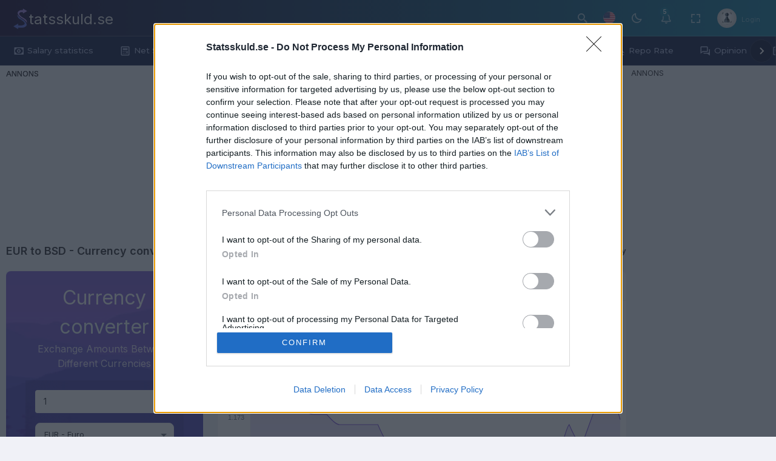

--- FILE ---
content_type: text/html; charset=UTF-8
request_url: https://statsskuld.se/en/valutakurser/eurbsd
body_size: 68227
content:
<!DOCTYPE html><html lang="en" dir="ltr" data-nav-layout="horizontal" data-nav-style="menu-hover" data-page-style="regular" data-theme-mode="light" data-header-styles="gradient" data-menu-styles="dark" data-header-position="scrollable" data-toggled="close">
    <head>
                            
        <!-- META DATA -->
		<meta charset="UTF-8">
        <meta name="viewport" content="width=device-width, initial-scale=1.0">
        <meta name="Author" content="Richard Andersson @ WebFinance Digital i Sverige AB">
        <meta name="Description" content="Explore the latest exchange rates and use our currency converter to convert between different currencies and SEK. Get detailed data on exchange rates and see how different currencies are valued compared to Swedish kronor.">
        
        <!-- TITLE -->
		<title>EUR to BSD - Currency converter</title>

        <!-- FAVICON -->
        <link rel="icon" href="https://statsskuld.se/images/siteicons/favicon.ico" type="image/x-icon">

        <!-- ICONS CSS -->
        <link href="https://statsskuld.se/build/assets/iconfonts/icons.css" rel="stylesheet">

        <link rel="apple-touch-icon" sizes="57x57" href="/images/siteicons/apple-icon-57x57.png">
        <link rel="apple-touch-icon" sizes="60x60" href="/images/siteicons/apple-icon-60x60.png">
        <link rel="apple-touch-icon" sizes="72x72" href="/images/siteicons/apple-icon-72x72.png">
        <link rel="apple-touch-icon" sizes="76x76" href="/images/siteicons/apple-icon-76x76.png">
        <link rel="apple-touch-icon" sizes="114x114" href="/images/siteicons/apple-icon-114x114.png">
        <link rel="apple-touch-icon" sizes="120x120" href="/images/siteicons/apple-icon-120x120.png">
        <link rel="apple-touch-icon" sizes="144x144" href="/images/siteicons/apple-icon-144x144.png">
        <link rel="apple-touch-icon" sizes="152x152" href="/images/siteicons/apple-icon-152x152.png">
        <link rel="apple-touch-icon" sizes="180x180" href="/images/siteicons/apple-icon-180x180.png">
        <link rel="icon" type="image/png" sizes="192x192"  href="/images/siteicons/android-icon-192x192.png">
        <link rel="icon" type="image/png" sizes="32x32" href="/images/siteicons/favicon-32x32.png">
        <link rel="icon" type="image/png" sizes="96x96" href="/images/siteicons/favicon-96x96.png">
        <link rel="icon" type="image/png" sizes="16x16" href="/images/siteicons/favicon-16x16.png">
        <link rel="manifest" href="/images/siteicons/manifest.json">
        <meta name="msapplication-TileColor" content="#ffffff">
        <meta name="msapplication-TileImage" content="/images/siteicons/ms-icon-144x144.png">
        <meta name="theme-color" content="#ffffff">


        <!-- APP SCSS -->
        <link rel="preload" as="style" href="https://statsskuld.se/build/assets/app-72e5ec6e.css" /><link rel="stylesheet" href="https://statsskuld.se/build/assets/app-72e5ec6e.css" />

        <!-- SIMPLEBAR CSS -->
        <link rel="stylesheet" href="https://statsskuld.se/build/assets/libs/simplebar/simplebar.min.css">

        <!-- COLOR PICKER CSS -->
        <link rel="stylesheet" href="https://statsskuld.se/build/assets/libs/@simonwep/pickr/themes/nano.min.css">
                <style>
            .toggle span:after{
                --tw-content: "No";
            }
            .toggle span:before{
                --tw-content: "Yes";
            }
        </style>
        
        <!-- MAIN JS -->
        <script src="https://statsskuld.se/build/assets/main.js"></script>
        <script async src="https://www.googletagmanager.com/gtag/js?id=UA-40833385-1"></script>
        <script>
            window.dataLayer = window.dataLayer || [];
            function gtag(){dataLayer.push(arguments);}
            gtag('js', new Date());
            gtag('config', 'UA-40833385-1');
        </script>

                                                                                <script src="https://statsskuld.se/js/holid.js" defer="defer"></script>
                                                        
        
    <!-- Choices Css -->
    <link rel="stylesheet" href="https://statsskuld.se/build/assets/libs/choices.js/public/assets/styles/choices.min.css">

    <!-- Tom Select Css -->
    <link rel="stylesheet" href="https://statsskuld.se/build/assets/libs/tom-select/css/tom-select.default.min.css">


        


        <!-- Facebook Meta Tags -->
                    
        <meta property="og:url" content="https://statsskuld.se/en/valutakurser/eurbsd">
        <meta property="og:type" content="website">
        <meta property="og:title" content="EUR to BSD - Currency converter">
        <meta property="og:description" content="Explore the latest exchange rates and use our currency converter to convert between different currencies and SEK. Get detailed data on exchange rates and see how different currencies are valued compared to Swedish kronor.">
        <meta property="og:image" content="https://statsskuld.se/build/assets/images/brand-logos/statsskuld.se.jpg">

        <!-- Twitter Meta Tags -->
        <meta name="twitter:card" content="summary_large_image">
        <meta property="twitter:domain" content="statsskuld.se">
        <meta property="twitter:url" content="https://statsskuld.se/en/valutakurser/eurbsd">
        <meta name="twitter:title" content="EUR to BSD - Currency converter">
        <meta name="twitter:description" content="Explore the latest exchange rates and use our currency converter to convert between different currencies and SEK. Get detailed data on exchange rates and see how different currencies are valued compared to Swedish kronor.">
        <meta name="twitter:image" content="https://statsskuld.se/build/assets/images/brand-logos/statsskuld.se.jpg">


        
        
        <meta name="csrf-token" content="2GtidWY30e8X5HrqcDf1VutfNVZYq0glSavLpc3L">
	<link rel="canonical" href="https://statsskuld.se/en/valutakurser/eurbsd"></head>

	<body>

        <!-- SWITCHER -->

        
        <!-- END SWITCHER -->
        <!-- PAGE -->
		<div class="page">

            <!-- HEADER -->

            <header class="app-header">
                <nav class="main-header !h-[3.75rem]" aria-label="Global">
                    <div class="main-header-container ps-[0.725rem] pe-[1rem] mw1726 ">

                    <div class="header-content-left ">

                        <!-- Start::header-element -->
                        <div class="header-element md:px-[0.325rem] !items-center">
                        <!-- Start::header-link -->
                        <a aria-label="Hide Sidebar" class="sidemenu-toggle animated-arrow  hor-toggle horizontal-navtoggle inline-flex items-center"  role="button"  href="javascript:void(0);"><span></span></a>
                        <!-- End::header-link -->
                        </div>
                        <!-- End::header-element -->
                        <!-- Start::header-element -->
                        <div class="header-element">
                            <div class="horizontal-logo header-logo h4" >
                                <a href="https://statsskuld.se/en"  >
                                    <img src="/images/logos/logo-icon-cropped.png" alt="Statsskuld.se">
                                    <span class="logo-text" >tatsskuld<span class="hideOnMobile">.se</span></span>

                                
                                </a>
                            </div>
                        </div>
                        <!-- End::header-element -->
                    </div>



                    <div class="header-content-right">


                        <div class="header-element py-[1rem] md:px-[0.65rem] px-2 header-search">
                        <button aria-label="button" type="button" data-hs-overlay="#search-modal"
                            class="inline-flex flex-shrink-0 justify-center items-center gap-2 px-0 rounded-full font-medium focus:ring-offset-0 focus:ring-offset-white transition-all text-xs dark:bg-bgdark dark:hover:bg-black/20 dark:text-[#333] dark:text-white/50 dark:hover:text-white dark:focus:ring-white/10 dark:focus:ring-offset-white/10">
                            <i class="bx bx-search-alt-2 header-link-icon"></i>
                        </button>
                        </div>

                        <!-- start header country -->
                        <div class="header-element py-[1rem] md:px-[0.65rem] px-2  header-country hs-dropdown ti-dropdown  hidden sm:block [--placement:bottom-left] select-lang-fix"  >
                            <button id="dropdown-flag" type="button"
                                class="hs-dropdown-toggle ti-dropdown-toggle !p-0 flex-shrink-0  !border-0 !rounded-full !shadow-none">
                                <img src="https://statsskuld.se/build/assets/images/flagssmall/usd.png.png" alt="flag-img" class="h-[1.25rem] w-[1.25rem] rounded-full" >
                            </button>


                            <div class="hs-dropdown-menu ti-dropdown-menu min-w-[10rem] hidden !-mt-3" aria-labelledby="dropdown-flag">
                                <div class="ti-dropdown-divider divide-y divide-gray-200 dark:divide-white/10">
                                    <div class="py-2 first:pt-0 last:pb-0">
                                        <a href="/en/valutakurser/eurbsd">
                                        <div class="ti-dropdown-item !p-[0.65rem] ">
                                            <div class="flex items-center space-x-2 rtl:space-x-reverse w-full">
                                                <div class="h-[1.375rem] flex items-center w-[1.375rem] rounded-full">
                                                    <img src="https://statsskuld.se/build/assets/images/flagssmall/usd.png.png" alt="flag-img" loading="lazy"
                                                        class="h-[1rem] w-[1rem] rounded-full">
                                                </div>
                                                <div>
                                                    <p class="!text-[0.8125rem] font-medium">
                                                        English
                                                    </p>
                                                </div>
                                            </div>
                                        </div>
                                        </a>
                                        <a href="/valutakurser/eurbsd">
                                        <div class="ti-dropdown-item !p-[0.65rem]">
                                            <div class="flex items-center space-x-2 rtl:space-x-reverse w-full">
                                                <div class="h-[1.375rem] w-[1.375rem] flex items-center rounded-full">
                                                    <img src="https://statsskuld.se/build/assets/images/flagssmall/sweden-flag-icon.png" alt="flag-img" loading="lazy"
                                                         class="h-[1rem] w-[1rem] rounded-full">
                                                </div>
                                                <div>
                                                    <p class="!text-[0.8125rem] font-medium">
                                                        Swedish
                                                    </p>
                                                </div>
                                            </div>
                                        </div>
                                        </a>
                                    </div>
                                </div>
                            </div>
                        </div>
                        <!-- end header country -->

                        <!-- light and dark theme -->
                        <div class="header-element header-theme-mode hidden !items-center sm:block !py-[1rem] md:!px-[0.65rem] px-2">
                        <a aria-label="anchor"  role="button"
                           class="hs-dark-mode-active:hidden flex hs-dark-mode group flex-shrink-0 justify-center items-center gap-2  rounded-full font-medium transition-all text-xs dark:bg-bgdark dark:hover:bg-black/20 dark:text-[#333] dark:text-white/50 dark:hover:text-white dark:focus:ring-white/10 dark:focus:ring-offset-white/10"
                            href="javascript:void(0);" data-hs-theme-click-value="gradient">
                            <i class="bx bx-moon header-link-icon"></i>
                        </a>
                        <a aria-label="anchor"  role="button"
                           class="hs-dark-mode-active:flex hidden hs-dark-mode group flex-shrink-0 justify-center items-center gap-2  rounded-full font-medium text-defaulttextcolor  transition-all text-xs dark:bg-bodybg dark:bg-bgdark dark:hover:bg-black/20 dark:text-[#333] dark:text-white/50 dark:hover:text-white dark:focus:ring-white/10 dark:focus:ring-offset-white/10"
                            href="javascript:void(0);" data-hs-theme-click-value="light">
                            <i class="bx bx-sun header-link-icon"></i>
                        </a>
                        </div>
                        <!-- End light and dark theme -->
                        
                                                <!--Header Notifictaion -->
                        <div class="header-element py-[1rem] md:px-[0.65rem] px-2 notifications-dropdown header-notification hs-dropdown ti-dropdown !hidden md:!block [--placement:bottom-left]">
                        <button id="dropdown-notification" type="button"
                            class="hs-dropdown-toggle relative ti-dropdown-toggle !p-0 !border-0 flex-shrink-0  !rounded-full !shadow-none align-middle text-xs">
                            <i class="bx bx-bell header-link-icon  text-[1.125rem]"></i>
                            <span class="flex absolute h-5 w-5 -top-[0.25rem] end-0  -me-[0.6rem]">
                            <span
                                class="animate-slow-ping absolute inline-flex -top-[2px] -start-[2px] h-full w-full rounded-full bg-secondary/40 opacity-75"></span>
                            <span
                                class="relative inline-flex justify-center items-center rounded-full  h-[14.7px] w-[14px] bg-secondary text-[0.625rem] text-white"
                                id="notification-icon-badge">5</span>
                            </span>
                        </button>

                        <div class="main-header-dropdown !-mt-3 !p-0 hs-dropdown-menu ti-dropdown-menu bg-white !w-[22rem] border-0 border-defaultborder hidden !m-0"
                            aria-labelledby="dropdown-notification">

                            <div class="ti-dropdown-header !m-0 !p-4 !bg-transparent flex justify-between items-center">
                            <p class="mb-0 text-[1.0625rem] text-defaulttextcolor font-semibold dark:text-[#333] dark:text-white/50">Timeline</p>
                            <span class="text-[0.75em] py-[0.25rem/2] px-[0.45rem] font-[600] rounded-sm bg-secondary/10 text-secondary"
                                id="notifiation-data">5 New today</span>
                            </div>
                            <div class="dropdown-divider"></div>

                            <ul class="list-none !m-0 !p-0 end-0" id="header-notification-scroll">
                                                                                                                                                    <li class="ti-dropdown-item dropdown-item ">
                                            <a href="https://statsskuld.se/en/artiklar/14607">
                                                <div class="flex items-start">
                                                    <div class="pe-2">
                                                                                                                <span class="avatar avatar-xl ">
                                                            <img src="/assets/images/ai/64x64/20260119_231542_image.webp" class="img-fluid rounded-md" loading="lazy" alt="Image that illustrates Allmänt">
                                                        </span>
                                                                                                            </div>
                                                    <div class="grow flex items-center justify-between">
                                                        <div>
                                                            <p class="mb-0 text-defaulttextcolor dark:text-[#333] dark:text-white/50 text-[0.8125rem] font-semibold">
                                                                Allmänt
                                                            </p>
                                                            <span class="text-[#333] dark:text-white/50 font-normal text-[0.75rem] header-notification-text">Why CRM Systems Are Crucial for Profitable Companies</span>
                                                        </div>
                                                        <div>
                                                            <span aria-label="anchor"   class="min-w-fit text-[#333] dark:text-white/50 me-1 dropdown-item-close1">
                                                                <i class="ti ti-x text-[1rem]"></i>
                                                            </span>
                                                        </div>
                                                    </div>
                                                </div>
                                            </a>
                                        </li>
                                                                                                                        <li class="ti-dropdown-item dropdown-item ">
                                            <a href="https://statsskuld.se/en/artiklar/14606">
                                                <div class="flex items-start">
                                                    <div class="pe-2">
                                                                                                                <span class="avatar avatar-xl ">
                                                            <img src="/assets/images/ai/64x64/20260119_230655_image.webp" class="img-fluid rounded-md" loading="lazy" alt="Image that illustrates Allmänt">
                                                        </span>
                                                                                                            </div>
                                                    <div class="grow flex items-center justify-between">
                                                        <div>
                                                            <p class="mb-0 text-defaulttextcolor dark:text-[#333] dark:text-white/50 text-[0.8125rem] font-semibold">
                                                                Allmänt
                                                            </p>
                                                            <span class="text-[#333] dark:text-white/50 font-normal text-[0.75rem] header-notification-text">Explosion Protection and Socioeconomic Risk Management in Industry</span>
                                                        </div>
                                                        <div>
                                                            <span aria-label="anchor"   class="min-w-fit text-[#333] dark:text-white/50 me-1 dropdown-item-close1">
                                                                <i class="ti ti-x text-[1rem]"></i>
                                                            </span>
                                                        </div>
                                                    </div>
                                                </div>
                                            </a>
                                        </li>
                                                                                                                        <li class="ti-dropdown-item dropdown-item ">
                                            <a href="https://statsskuld.se/en/artiklar/14605">
                                                <div class="flex items-start">
                                                    <div class="pe-2">
                                                                                                                <span class="avatar avatar-xl ">
                                                            <img src="/assets/images/ai/64x64/696a4c17b4bfb.webp" class="img-fluid rounded-md" loading="lazy" alt="Image that illustrates General">
                                                        </span>
                                                                                                            </div>
                                                    <div class="grow flex items-center justify-between">
                                                        <div>
                                                            <p class="mb-0 text-defaulttextcolor dark:text-[#333] dark:text-white/50 text-[0.8125rem] font-semibold">
                                                                General
                                                            </p>
                                                            <span class="text-[#333] dark:text-white/50 font-normal text-[0.75rem] header-notification-text">Smart Storage Solutions for Students with Limited Living Space</span>
                                                        </div>
                                                        <div>
                                                            <span aria-label="anchor"   class="min-w-fit text-[#333] dark:text-white/50 me-1 dropdown-item-close1">
                                                                <i class="ti ti-x text-[1rem]"></i>
                                                            </span>
                                                        </div>
                                                    </div>
                                                </div>
                                            </a>
                                        </li>
                                                                                                                        <li class="ti-dropdown-item dropdown-item ">
                                            <a href="https://statsskuld.se/en/artiklar/14605">
                                                <div class="flex items-start">
                                                    <div class="pe-2">
                                                                                                                <span class="avatar avatar-xl ">
                                                            <img src="/assets/images/ai/64x64/20260116_153146_image.webp" class="img-fluid rounded-md" loading="lazy" alt="Image that illustrates Allmänt">
                                                        </span>
                                                                                                            </div>
                                                    <div class="grow flex items-center justify-between">
                                                        <div>
                                                            <p class="mb-0 text-defaulttextcolor dark:text-[#333] dark:text-white/50 text-[0.8125rem] font-semibold">
                                                                Allmänt
                                                            </p>
                                                            <span class="text-[#333] dark:text-white/50 font-normal text-[0.75rem] header-notification-text">Smart Storage Solutions for Students with Limited Living Space</span>
                                                        </div>
                                                        <div>
                                                            <span aria-label="anchor"   class="min-w-fit text-[#333] dark:text-white/50 me-1 dropdown-item-close1">
                                                                <i class="ti ti-x text-[1rem]"></i>
                                                            </span>
                                                        </div>
                                                    </div>
                                                </div>
                                            </a>
                                        </li>
                                                                                                                        <li class="ti-dropdown-item dropdown-item ">
                                            <a href="https://statsskuld.se/en/artiklar/14603">
                                                <div class="flex items-start">
                                                    <div class="pe-2">
                                                                                                                <span class="inline-flex text-primary justify-center items-center !w-[2.5rem] !h-[2.5rem] !leading-[2.5rem] !text-[0.8rem] !bg-primary/10 !rounded-[50%]">
                                                            <i class="ti ti-gift text-[1.125rem]"></i>
                                                        </span>
                                                                                                            </div>
                                                    <div class="grow flex items-center justify-between">
                                                        <div>
                                                            <p class="mb-0 text-defaulttextcolor dark:text-[#333] dark:text-white/50 text-[0.8125rem] font-semibold">
                                                                A new inflation report has been created
                                                            </p>
                                                            <span class="text-[#333] dark:text-white/50 font-normal text-[0.75rem] header-notification-text">Click here to read more about the latest inflation figures, including charts.</span>
                                                        </div>
                                                        <div>
                                                            <span aria-label="anchor"   class="min-w-fit text-[#333] dark:text-white/50 me-1 dropdown-item-close1">
                                                                <i class="ti ti-x text-[1rem]"></i>
                                                            </span>
                                                        </div>
                                                    </div>
                                                </div>
                                            </a>
                                        </li>
                                                                                                    </ul>

                            <div class="p-4 empty-header-item1 border-t mt-2">
                            <div class="grid">
                                <a href="https://statsskuld.se/en/timeline" class="ti-btn ti-btn-primary-full !m-0 w-full p-2">Show all</a>
                            </div>
                            </div>
                            <div class="p-[3rem] empty-item1 hidden">
                            <div class="text-center">
                                <span class="!h-[4rem]  !w-[4rem] avatar !leading-[4rem] !rounded-full !bg-secondary/10 !text-secondary">
                                <i class="ri-notification-off-line text-[2rem]  "></i>
                                </span>
                                <p class="font-semibold mt-3 text-defaulttextcolor dark:text-[#333] dark:text-white/50 text-[1rem]">No new notifications at the moment</p>
                            </div>
                            </div>
                        </div>

                        </div>                        <!--End Header Notifictaion -->
                                                <!-- Fullscreen -->
                        <div class="header-element header-fullscreen py-[1rem] md:px-[0.65rem] px-2">
                        <!-- Start::header-link -->
                        <a aria-label="anchor" onclick="openFullscreen();" href="javascript:void(0);"  role="button"
                           class="inline-flex flex-shrink-0 justify-center items-center gap-2  !rounded-full font-medium dark:hover:bg-black/20 dark:text-[#333] dark:text-white/50 dark:hover:text-white dark:focus:ring-white/10 dark:focus:ring-offset-white/10">
                            <i class="bx bx-fullscreen full-screen-open header-link-icon"></i>
                            <i class="bx bx-exit-fullscreen full-screen-close header-link-icon hidden"></i>
                        </a>
                        <!-- End::header-link -->
                        </div>
                        <!-- End Full screen -->
                                                    <!-- Header Profile -->
                            <div class="header-element md:!px-[0.65rem] px-2 hs-dropdown !items-center ti-dropdown [--placement:bottom-left] hideOnMini">

                                <button id="dropdown-profile" type="button"
                                        class="hs-dropdown-toggle ti-dropdown-toggle !gap-2 !p-0 flex-shrink-0 sm:me-2 me-0 !rounded-full !shadow-none text-xs align-middle !border-0 !shadow-transparent ">
                                    <img class="inline-block rounded-full " src="https://statsskuld.se/assets/images/avatars/48x48/avatar-unknown.webp"  width="32" height="32" alt="Image Description">
                                </button>
                                <div class="md:block hidden dropdown-profile">
                                    <p class="font-semibold mb-0 leading-none text-[#536485] text-[0.813rem] mt-1"></p>
                                    <span class="opacity-[0.7] font-normal text-[#536485] block text-[0.6875rem] ">Login</span>
                                </div>
                                <div class="hs-dropdown-menu ti-dropdown-menu !-mt-3 border-0 w-[11rem] !p-0 border-defaultborder hidden main-header-dropdown  pt-0 overflow-hidden header-profile-dropdown dropdown-menu-end" aria-labelledby="dropdown-profile">

                                    <ul class="text-defaulttextcolor font-medium dark:text-[#333] dark:text-white/50">
                                        <li>
                                            <a class="w-full ti-dropdown-item !text-[0.8125rem] !gap-x-0  !p-[0.65rem] !inline-flex" href="https://statsskuld.se/signup-cover">
                                                <i class="ti ti-user-circle text-[1.125rem] me-2 opacity-[0.7]"></i>Create account
                                            </a>
                                        </li>

                                        <li><a class="w-full ti-dropdown-item !text-[0.8125rem] !p-[0.65rem] !gap-x-0 !inline-flex" href="https://statsskuld.se/signin-cover"><i
                                                    class="ti ti-logout text-[1.125rem] me-2 opacity-[0.7]"></i>Login</a></li>
                                    </ul>
                                </div>
                            </div>
                            <!-- End Header Profile -->
                                                <!-- Switcher Icon -->
                                                <!-- Switcher Icon -->

                        <!-- End::header-element -->
                    </div>
                    </div>
                </nav>
            </header>

            <!-- END HEADER -->

            <!-- SIDEBAR -->

            <aside class="app-sidebar" id="sidebar">

                <!-- Start::main-sidebar-header -->
                    <!-- Start::main-sidebar -->
                <div class="main-sidebar text-center" id="sidebar-scroll">

                    <!-- Start::nav -->
                    <nav class="main-menu-container nav nav-pills flex-column sub-open">
                        <div class="slide-left hidden-important" id="slide-left">
                            <svg xmlns="http://www.w3.org/2000/svg" fill="#7b8191" width="24" height="24" viewBox="0 0 24 24">
                                <path d="M13.293 6.293 7.586 12l5.707 5.707 1.414-1.414L10.414 12l4.293-4.293z"></path>
                            </svg>
                        </div>

                        <ul class="main-menu">
                            
                            <!-- End::slide -->

                            <!-- Start::slide -->
                            
                            <li class="slide">
                                <a href="https://statsskuld.se/en/lonestatistik" class="side-menu__item">
                                    <i class="bx bx-money side-menu__icon"></i>
                                    <span class="side-menu__label">Salary statistics</span>
                                </a>
                            </li>

                            <li class="slide">
                                <a href="https://statsskuld.se/en/berakna-nettolon" class="side-menu__item">
                                    <i class="bx bx-calculator  side-menu__icon"></i>
                                    <span class="side-menu__label">Net Salary</span>
                                </a>
                            </li>
                            <li class="slide">
                                <a href="https://statsskuld.se/en/berakna-bruttolon" class="side-menu__item">
                                    <i class="bx bx-calculator  side-menu__icon"></i>
                                    <span class="side-menu__label">Gross Salary</span>
                                </a>
                            </li>
                                                        <li class="slide">
                                <a href="https://statsskuld.se/en/lediga-jobb" class="side-menu__item">
                                    <i class="bx bxs-briefcase side-menu__icon"></i>

                                    <span class="side-menu__label">Jobs</span>
                                </a>
                            </li>
                                                        <li class="slide has-sub">
                                <a href="javascript:void(0);"  role="button"  class="side-menu__item">
                                    <i class='bx bxs-battery-charging side-menu__icon' ></i>
                                    <span class="side-menu__label pr-1">Electricity</span>
                                    <i class="fe fe-chevron-right side-menu__angle"></i>
                                </a>
                                <ul class="slide-menu child1">

                                    <li class="slide">
                                        <a href="https://statsskuld.se/en/elpris" class="side-menu__item">Overview</a>
                                    </li>
                                    <li class="slide">
                                        <a href="https://statsskuld.se/en/elpris/se1" class="side-menu__item">Electricity SE1</a>
                                    </li>
                                    <li class="slide">
                                        <a href="https://statsskuld.se/en/elpris/se2" class="side-menu__item">Electricity SE2</a>
                                    </li>
                                    <li class="slide">
                                        <a href="https://statsskuld.se/en/elpris/se3" class="side-menu__item">Electricity SE3</a>
                                    </li>
                                    <li class="slide">
                                        <a href="https://statsskuld.se/en/elpris/se4" class="side-menu__item">Electricity SE4</a>
                                    </li>
                                </ul>
                            </li>


                            <li class="slide">
                                <a href="https://statsskuld.se/en/inflation" class="side-menu__item">
                                    <i class="bx bx-line-chart side-menu__icon"></i>
                                    <span class="side-menu__label">Inflation</span>
                                </a>
                            </li>


                            <li class="slide">
                                <a href="https://statsskuld.se/en/statsskuld" class="side-menu__item">
                                    <i class="bx bx-line-chart side-menu__icon"></i>
                                    <span class="side-menu__label">National Debt</span>
                                </a>
                            </li>
                            <li class="slide">
                                <a href="https://statsskuld.se/en/styrranta" class="side-menu__item">
                                    <i class="bx bx-line-chart-down side-menu__icon"></i>
                                    <span class="side-menu__label">Repo Rate</span>
                                </a>
                            </li>

                            <li class="slide">
                                <a href="https://statsskuld.se/en/opinion" class="side-menu__item">
                                    <i class="bx bx-conversation side-menu__icon"></i>
                                    <span class="side-menu__label">Opinion</span>
                                </a>
                            </li>

                            <li class="slide">
                                <a href="https://statsskuld.se/en/artiklar" class="side-menu__item">
                                    <i class="bx bx-news side-menu__icon"  ></i>
                                    <span class="side-menu__label">Articles</span>
                                </a>
                            </li>
                                                        <li class="slide">
                                <a href="https://statsskuld.se/en/valutakurser" class="side-menu__item">
                                    <i class="bx bx-money-withdraw side-menu__icon"></i>
                                    <span class="side-menu__label">Exchange Rate</span>
                                </a>
                            </li>

                            <!--
                            <li class="slide">
                                <a href="https://statsskuld.se/en/kommun-data" class="side-menu__item">
                                    <i class="bx bx-money-withdraw side-menu__icon"></i>
                                    <span class="side-menu__label">Kommun data</span>
                                </a>
                            </li>
                            -->

                            
                        <!-- Start::slide__category -->
                        <!-- End::slide__category -->



                            



                        </ul>

                        <div class="slide-right" id="slide-right">
                            <svg xmlns="http://www.w3.org/2000/svg" fill="#7b8191" width="24" height="24" viewBox="0 0 24 24">
                                <path d="M10.707 17.707 16.414 12l-5.707-5.707-1.414 1.414L13.586 12l-4.293 4.293z"></path>
                            </svg>
                        </div>
                    </nav>
                    <!-- End::nav -->

                </div>
                <!-- End::main-sidebar -->

            </aside>

            <!-- MAIN-CONTENT -->
            <div class="container-flex ">

                <!-- MAIN-CONTENT -->
                <div class="content min-height-unset  content-overflow-clip ">

                                        <div class="main-content lg-px-0-important">

                        
                        
                        
                        <div class="grid grid-cols-12 gap-x-2">

                            <div class="lg:col-span-10  col-span-12 gap-x-6">

                                                                    <div class="ads-widescreen !mb-0">
                                        <div class="holidAds text-center"></div>
                                    </div>
                                





                                    
    <!-- Page Header -->
    <div class="block justify-between page-header md:flex">
        <div class=" ">
            <h1 class="!text-defaulttextcolor dark:!text-defaulttextcolor/70 dark:text-white dark:hover:text-white text-[1.125rem] font-semibold">EUR to BSD - Currency converter</h1>
        </div>
        <ol class="flex items-center whitespace-nowrap min-w-0">
            <li class="text-[0.813rem]  ">
                <a class="flex items-center text-primary hover:text-primary dark:text-primary truncate" href="https://statsskuld.se/en">
                    Home
                    <i class="ti ti-chevrons-right flex-shrink-0 text-[#333] dark:text-white/50 px-[0.5rem] overflow-visible rtl:rotate-180"></i>
                </a>
            </li>
            <li class="text-[0.813rem] text-defaulttextcolor font-semibold hover:text-primary dark:text-[#333] dark:text-white/50 " aria-current="page">
                Currency
            </li>
        </ol>
    </div>
    <!-- Page Header Close -->
    <div class="grid grid-cols-12 gap-x-6 justify-center">
        <!-- Start::row-1 -->
        <div class="xl:col-span-4  col-span-12  gap-x-6">
            <div class="xl:col-span-12 col-span-12">
                <div class="box custom-box currency-exchange-box">
                    <div class="box-body p-[0.80rem] flex items-center justify-center">
                        <div class="container">
                            <form method="post" action="https://statsskuld.se/en/valutakurser">
                                <input type="hidden" name="_token" value="2GtidWY30e8X5HrqcDf1VutfNVZYq0glSavLpc3L" autocomplete="off">                                <h2 class="text-white text-center">Currency converter</h2>
                                <span class="block text-[1rem] text-white text-center opacity-[0.8] !mb-4 ">
                                Exchange Amounts Between Different Currencies</span>
                                <div class="p-4 mb-4 rounded currency-exchange-area">
                                    <div class="grid grid-cols-12 sm:gap-4 gap-2">
                                        <div class="xxl:col-span-12 col-span-12">
                                            <input type="text" class="form-control dark:bg-bodybg !rounded-sm block w-full" value="1" id="amount_from" placeholder="messages.Ange summa">
                                        </div>
                                        <div class="xxl:col-span-13 col-span-12">
                                            <div>
                                                <select class="form-control" data-trigger name="currency_from">
                                                                                                            
                                                        <option value="USD" >USD - US Dollar</option>
                                                                                                            
                                                        <option value="DKK" >DKK - Danish Krone</option>
                                                                                                            
                                                        <option value="EUR" SELECTED>EUR - Euro</option>
                                                                                                            
                                                        <option value="NOK" >NOK - Norwegian Krone</option>
                                                                                                            
                                                        <option value="GBP" >GBP - British Pound</option>
                                                                                                            
                                                        <option value="CHF" >CHF - Swiss Franc</option>
                                                                                                            
                                                        <option value="AED" >AED - Arab Emirates Dirham</option>
                                                                                                            
                                                        <option value="AFN" >AFN - Afghanistan Afghani</option>
                                                                                                            
                                                        <option value="ALL" >ALL - Albania Lek</option>
                                                                                                            
                                                        <option value="AMD" >AMD - Armenian Dram</option>
                                                                                                            
                                                        <option value="ANG" >ANG - Netherlands Antilles Guilder</option>
                                                                                                            
                                                        <option value="AOA" >AOA - Angolan Kwanza</option>
                                                                                                            
                                                        <option value="ARS" >ARS - Argentina Peso</option>
                                                                                                            
                                                        <option value="AUD" >AUD - Australian Dollar</option>
                                                                                                            
                                                        <option value="AWG" >AWG - Aruba Guilder</option>
                                                                                                            
                                                        <option value="AZN" >AZN - Azerbaijan New Manat</option>
                                                                                                            
                                                        <option value="BAM" >BAM - Bosnia and Herzegovina Convertible Marka</option>
                                                                                                            
                                                        <option value="BBD" >BBD - Barbadian Dollar</option>
                                                                                                                                                                    
                                                        <option value="BDT" >BDT - Bangladeshi Taka</option>
                                                                                                            
                                                        <option value="BGN" >BGN - Bulgarian lev</option>
                                                                                                            
                                                        <option value="BHD" >BHD - Bahraini Dinar</option>
                                                                                                            
                                                        <option value="BIF" >BIF - Burundian Franc</option>
                                                                                                            
                                                        <option value="BMD" >BMD - Bermudan Dollar</option>
                                                                                                            
                                                        <option value="BND" >BND - Brunei Darussalam Dollar</option>
                                                                                                            
                                                        <option value="BOB" >BOB - Bolivian Boliviano</option>
                                                                                                            
                                                        <option value="BRL" >BRL - Brazilian Real</option>
                                                                                                            
                                                        <option value="BSD" >BSD - Bahamas Dollar</option>
                                                                                                            
                                                        <option value="BTC" >BTC - Bitcoin</option>
                                                                                                                                                                    
                                                        <option value="BWP" >BWP - Botswana Pula</option>
                                                                                                            
                                                        <option value="BZD" >BZD - Belize Dollar</option>
                                                                                                            
                                                        <option value="CAD" >CAD - Canadian Dollar</option>
                                                                                                            
                                                        <option value="CDF" >CDF - Congolese Franc</option>
                                                                                                            
                                                        <option value="CLP" >CLP - Chile Peso</option>
                                                                                                                                                                    
                                                        <option value="CNY" >CNY - Chinese Yuan</option>
                                                                                                            
                                                        <option value="COP" >COP - Colombian Peso</option>
                                                                                                            
                                                        <option value="CRC" >CRC - Costa Rica Colon</option>
                                                                                                                                                                    
                                                        <option value="CUP" >CUP - Cuba Peso</option>
                                                                                                            
                                                        <option value="CVE" >CVE - Cape Verdean Escudo</option>
                                                                                                            
                                                        <option value="CZK" >CZK - Czech Koruna</option>
                                                                                                                                                                    
                                                        <option value="DJF" >DJF - Djiboutian Franc</option>
                                                                                                            
                                                        <option value="DOP" >DOP - Dominican Republic Peso</option>
                                                                                                            
                                                        <option value="DZD" >DZD - Algerian Dinar</option>
                                                                                                            
                                                        <option value="EGP" >EGP - Egyptian Pound</option>
                                                                                                                                                                    
                                                        <option value="ETB" >ETB - Ethiopian Birr</option>
                                                                                                                                                                    
                                                        <option value="FJD" >FJD - Fijian Dollar</option>
                                                                                                            
                                                        <option value="GEL" >GEL - Georgian Lari</option>
                                                                                                                                                                    
                                                        <option value="GIP" >GIP - Gibraltar Pound</option>
                                                                                                            
                                                        <option value="GMD" >GMD - Gambian Dalasi</option>
                                                                                                            
                                                        <option value="GNF" >GNF - Guinean Franc</option>
                                                                                                            
                                                        <option value="GTQ" >GTQ - Guatemalan Quetzal</option>
                                                                                                            
                                                        <option value="GYD" >GYD - Guyanaese Dollar</option>
                                                                                                            
                                                        <option value="HKD" >HKD - Hong Kong Dollar</option>
                                                                                                            
                                                        <option value="HNL" >HNL - Honduran Lempira</option>
                                                                                                            
                                                        <option value="HRK" >HRK - Kroatien, kuna</option>
                                                                                                            
                                                        <option value="HTG" >HTG - Haitian Gourde</option>
                                                                                                            
                                                        <option value="HUF" >HUF - Hungarian Forint</option>
                                                                                                            
                                                        <option value="IDR" >IDR - Indonesian Rupiah</option>
                                                                                                            
                                                        <option value="ILS" >ILS - Israelisk shekel</option>
                                                                                                            
                                                        <option value="INR" >INR - Indian Rupee</option>
                                                                                                            
                                                        <option value="IQD" >IQD - Iraqi Dinar</option>
                                                                                                            
                                                        <option value="IRR" >IRR - Iran Rial</option>
                                                                                                            
                                                        <option value="ISK" >ISK - Icelandic Krona</option>
                                                                                                            
                                                        <option value="JMD" >JMD - Jamaican Dollar</option>
                                                                                                            
                                                        <option value="JOD" >JOD - Jordanian Dinar</option>
                                                                                                            
                                                        <option value="JPY" >JPY - Japanese Yen</option>
                                                                                                            
                                                        <option value="KES" >KES - Kenyan Shilling</option>
                                                                                                            
                                                        <option value="KGS" >KGS - Kyrgyzstan Som</option>
                                                                                                            
                                                        <option value="KHR" >KHR - Cambodian Riel</option>
                                                                                                            
                                                        <option value="KMF" >KMF - Comorian Franc</option>
                                                                                                            
                                                        <option value="KRW" >KRW - South Korean Won</option>
                                                                                                            
                                                        <option value="KWD" >KWD - Kuwaiti Dinar</option>
                                                                                                            
                                                        <option value="KYD" >KYD - Cayman Islands Dollar</option>
                                                                                                            
                                                        <option value="KZT" >KZT - Kazakhstan Tenge</option>
                                                                                                            
                                                        <option value="LAK" >LAK - Laos Kip</option>
                                                                                                            
                                                        <option value="LBP" >LBP - Lebanese Pound</option>
                                                                                                            
                                                        <option value="LKR" >LKR - Sri Lanka Rupee</option>
                                                                                                            
                                                        <option value="LRD" >LRD - Liberian Dollar</option>
                                                                                                            
                                                        <option value="LSL" >LSL - Lesotho Loti</option>
                                                                                                            
                                                        <option value="LTC" >LTC - Litecoin</option>
                                                                                                            
                                                        <option value="LYD" >LYD - Libyan Dinar</option>
                                                                                                            
                                                        <option value="MAD" >MAD - Moroccan Dirham</option>
                                                                                                            
                                                        <option value="MDL" >MDL - Moldovan Leu</option>
                                                                                                            
                                                        <option value="MKD" >MKD - Macedonian Denar</option>
                                                                                                            
                                                        <option value="MMK" >MMK - Myanmar Kyat</option>
                                                                                                            
                                                        <option value="MOP" >MOP - Macanese Pataca</option>
                                                                                                            
                                                        <option value="MUR" >MUR - Mauritian Rupee</option>
                                                                                                            
                                                        <option value="MVR" >MVR - Maldivian Rufiyaa</option>
                                                                                                            
                                                        <option value="MWK" >MWK - Malawian Kwacha</option>
                                                                                                            
                                                        <option value="MXN" >MXN - Mexican Peso</option>
                                                                                                            
                                                        <option value="MYR" >MYR - Malaysia, Ringgit</option>
                                                                                                            
                                                        <option value="MZN" >MZN - Mozambican Metical</option>
                                                                                                            
                                                        <option value="NAD" >NAD - Namibian Dollar</option>
                                                                                                            
                                                        <option value="NGN" >NGN - Nigerian Naira</option>
                                                                                                            
                                                        <option value="NIO" >NIO - Nicaraguan Cordoba</option>
                                                                                                            
                                                        <option value="NPR" >NPR - Nepalese Rupee</option>
                                                                                                            
                                                        <option value="NZD" >NZD - New Zealand Dollar</option>
                                                                                                            
                                                        <option value="OMR" >OMR - Omani Rial</option>
                                                                                                            
                                                        <option value="PAB" >PAB - Panamanian Balboa</option>
                                                                                                            
                                                        <option value="PEN" >PEN - Peruvian Nuevo Sol</option>
                                                                                                            
                                                        <option value="PGK" >PGK - Papua New Guinean Kina</option>
                                                                                                            
                                                        <option value="PHP" >PHP - Philippines, Peso</option>
                                                                                                            
                                                        <option value="PKR" >PKR - Pakistani Rupee</option>
                                                                                                            
                                                        <option value="PLN" >PLN - Polish Zloty</option>
                                                                                                            
                                                        <option value="PYG" >PYG - Paraguayan Guarani</option>
                                                                                                            
                                                        <option value="QAR" >QAR - Qatari Riyal</option>
                                                                                                            
                                                        <option value="RON" >RON - Romania, New Leu</option>
                                                                                                            
                                                        <option value="RSD" >RSD - Serbian Dinar</option>
                                                                                                            
                                                        <option value="RUB" >RUB - Russian Ruble</option>
                                                                                                            
                                                        <option value="RWF" >RWF - Rwandan Franc</option>
                                                                                                            
                                                        <option value="SAR" >SAR - Saudi Arabian Riyal</option>
                                                                                                            
                                                        <option value="SBD" >SBD - Solomon Islands Dollar</option>
                                                                                                            
                                                        <option value="SCR" >SCR - Seychellois Rupee</option>
                                                                                                            
                                                        <option value="SDG" >SDG - Sudanese Pound</option>
                                                                                                            
                                                        <option value="SEK" >SEK - Swedish Krona</option>
                                                                                                            
                                                        <option value="SGD" >SGD - Singapore Dollar</option>
                                                                                                            
                                                        <option value="SLL" >SLL - Sierra Leonean Leone</option>
                                                                                                            
                                                        <option value="SOS" >SOS - Somali Shilling</option>
                                                                                                            
                                                        <option value="SRD" >SRD - Surinamese Dollar</option>
                                                                                                            
                                                        <option value="SVC" >SVC - Salvadoran Colon</option>
                                                                                                            
                                                        <option value="SZL" >SZL - Swazi Lilangeni</option>
                                                                                                            
                                                        <option value="THB" >THB - Thai Baht</option>
                                                                                                            
                                                        <option value="TJS" >TJS - Tajikistani Somoni</option>
                                                                                                            
                                                        <option value="TMT" >TMT - Turkmenistani Manat</option>
                                                                                                            
                                                        <option value="TND" >TND - Tunisian Dinar</option>
                                                                                                                                                                    
                                                        <option value="TRY" >TRY - Turkish Lira</option>
                                                                                                            
                                                        <option value="TTD" >TTD - Trinidad and Tobago Dollar</option>
                                                                                                            
                                                        <option value="TWD" >TWD - Taiwan New Dollar</option>
                                                                                                            
                                                        <option value="TZS" >TZS - Tanzanian Shilling</option>
                                                                                                            
                                                        <option value="UAH" >UAH - Ukraine Hryvna</option>
                                                                                                            
                                                        <option value="UGX" >UGX - Ugandan Shilling</option>
                                                                                                            
                                                        <option value="UYU" >UYU - Uruguayan Peso</option>
                                                                                                            
                                                        <option value="UZS" >UZS - Uzbekistani Som</option>
                                                                                                            
                                                        <option value="VND" >VND - Vietnamese Dong</option>
                                                                                                            
                                                        <option value="XAF" >XAF - Central African CFA Franc</option>
                                                                                                                                                                                                                            
                                                        <option value="XCD" >XCD - East Caribbean Dollar</option>
                                                                                                                                                                                                                                                                                    
                                                        <option value="YER" >YER - Yemen Rial</option>
                                                                                                            
                                                        <option value="ZAR" >ZAR - South African Rand</option>
                                                                                                            
                                                        <option value="ZMW" >ZMW - Zambian Kwacha</option>
                                                                                                    </select>
                                            </div>
                                        </div>
                                        <div class="xxl:col-span-12 col-span-12 flex items-center justify-center">
                                            <div class="!text-[1.5rem] text-white text-center op-8 leading-none" >
                                                <a href="https://statsskuld.se/en/valutakurser/bsdeur" alt="Reverse order">⇅</a>
                                            </div>
                                        </div>
                                                                                <div class="xxl:col-span-12 col-span-12">
                                            <input type="text" class="form-control dark:bg-bodybg !rounded-sm block w-full" id="amount_to" value="8.9501" placeholder="Resultat">
                                        </div>
                                        <div class="xxl:col-span-13 col-span-12">
                                            <select class="form-control" data-trigger name="currency_to">
                                                                                                    
                                                    <option value="USD" >USD - US Dollar</option>
                                                                                                    
                                                    <option value="DKK" >DKK - Danish Krone</option>
                                                                                                    
                                                    <option value="EUR" >EUR - Euro</option>
                                                                                                    
                                                    <option value="NOK" >NOK - Norwegian Krone</option>
                                                                                                    
                                                    <option value="GBP" >GBP - British Pound</option>
                                                                                                    
                                                    <option value="CHF" >CHF - Swiss Franc</option>
                                                                                                    
                                                    <option value="AED" >AED - Arab Emirates Dirham</option>
                                                                                                    
                                                    <option value="AFN" >AFN - Afghanistan Afghani</option>
                                                                                                    
                                                    <option value="ALL" >ALL - Albania Lek</option>
                                                                                                    
                                                    <option value="AMD" >AMD - Armenian Dram</option>
                                                                                                    
                                                    <option value="ANG" >ANG - Netherlands Antilles Guilder</option>
                                                                                                    
                                                    <option value="AOA" >AOA - Angolan Kwanza</option>
                                                                                                    
                                                    <option value="ARS" >ARS - Argentina Peso</option>
                                                                                                    
                                                    <option value="AUD" >AUD - Australian Dollar</option>
                                                                                                    
                                                    <option value="AWG" >AWG - Aruba Guilder</option>
                                                                                                    
                                                    <option value="AZN" >AZN - Azerbaijan New Manat</option>
                                                                                                    
                                                    <option value="BAM" >BAM - Bosnia and Herzegovina Convertible Marka</option>
                                                                                                    
                                                    <option value="BBD" >BBD - Barbadian Dollar</option>
                                                                                                                                                        
                                                    <option value="BDT" >BDT - Bangladeshi Taka</option>
                                                                                                    
                                                    <option value="BGN" >BGN - Bulgarian lev</option>
                                                                                                    
                                                    <option value="BHD" >BHD - Bahraini Dinar</option>
                                                                                                    
                                                    <option value="BIF" >BIF - Burundian Franc</option>
                                                                                                    
                                                    <option value="BMD" >BMD - Bermudan Dollar</option>
                                                                                                    
                                                    <option value="BND" >BND - Brunei Darussalam Dollar</option>
                                                                                                    
                                                    <option value="BOB" >BOB - Bolivian Boliviano</option>
                                                                                                    
                                                    <option value="BRL" >BRL - Brazilian Real</option>
                                                                                                    
                                                    <option value="BSD" SELECTED>BSD - Bahamas Dollar</option>
                                                                                                    
                                                    <option value="BTC" >BTC - Bitcoin</option>
                                                                                                                                                        
                                                    <option value="BWP" >BWP - Botswana Pula</option>
                                                                                                    
                                                    <option value="BZD" >BZD - Belize Dollar</option>
                                                                                                    
                                                    <option value="CAD" >CAD - Canadian Dollar</option>
                                                                                                    
                                                    <option value="CDF" >CDF - Congolese Franc</option>
                                                                                                    
                                                    <option value="CLP" >CLP - Chile Peso</option>
                                                                                                                                                        
                                                    <option value="CNY" >CNY - Chinese Yuan</option>
                                                                                                    
                                                    <option value="COP" >COP - Colombian Peso</option>
                                                                                                    
                                                    <option value="CRC" >CRC - Costa Rica Colon</option>
                                                                                                                                                        
                                                    <option value="CUP" >CUP - Cuba Peso</option>
                                                                                                    
                                                    <option value="CVE" >CVE - Cape Verdean Escudo</option>
                                                                                                    
                                                    <option value="CZK" >CZK - Czech Koruna</option>
                                                                                                                                                        
                                                    <option value="DJF" >DJF - Djiboutian Franc</option>
                                                                                                    
                                                    <option value="DOP" >DOP - Dominican Republic Peso</option>
                                                                                                    
                                                    <option value="DZD" >DZD - Algerian Dinar</option>
                                                                                                    
                                                    <option value="EGP" >EGP - Egyptian Pound</option>
                                                                                                                                                        
                                                    <option value="ETB" >ETB - Ethiopian Birr</option>
                                                                                                                                                        
                                                    <option value="FJD" >FJD - Fijian Dollar</option>
                                                                                                    
                                                    <option value="GEL" >GEL - Georgian Lari</option>
                                                                                                                                                        
                                                    <option value="GIP" >GIP - Gibraltar Pound</option>
                                                                                                    
                                                    <option value="GMD" >GMD - Gambian Dalasi</option>
                                                                                                    
                                                    <option value="GNF" >GNF - Guinean Franc</option>
                                                                                                    
                                                    <option value="GTQ" >GTQ - Guatemalan Quetzal</option>
                                                                                                    
                                                    <option value="GYD" >GYD - Guyanaese Dollar</option>
                                                                                                    
                                                    <option value="HKD" >HKD - Hong Kong Dollar</option>
                                                                                                    
                                                    <option value="HNL" >HNL - Honduran Lempira</option>
                                                                                                    
                                                    <option value="HRK" >HRK - Kroatien, kuna</option>
                                                                                                    
                                                    <option value="HTG" >HTG - Haitian Gourde</option>
                                                                                                    
                                                    <option value="HUF" >HUF - Hungarian Forint</option>
                                                                                                    
                                                    <option value="IDR" >IDR - Indonesian Rupiah</option>
                                                                                                    
                                                    <option value="ILS" >ILS - Israelisk shekel</option>
                                                                                                    
                                                    <option value="INR" >INR - Indian Rupee</option>
                                                                                                    
                                                    <option value="IQD" >IQD - Iraqi Dinar</option>
                                                                                                    
                                                    <option value="IRR" >IRR - Iran Rial</option>
                                                                                                    
                                                    <option value="ISK" >ISK - Icelandic Krona</option>
                                                                                                    
                                                    <option value="JMD" >JMD - Jamaican Dollar</option>
                                                                                                    
                                                    <option value="JOD" >JOD - Jordanian Dinar</option>
                                                                                                    
                                                    <option value="JPY" >JPY - Japanese Yen</option>
                                                                                                    
                                                    <option value="KES" >KES - Kenyan Shilling</option>
                                                                                                    
                                                    <option value="KGS" >KGS - Kyrgyzstan Som</option>
                                                                                                    
                                                    <option value="KHR" >KHR - Cambodian Riel</option>
                                                                                                    
                                                    <option value="KMF" >KMF - Comorian Franc</option>
                                                                                                    
                                                    <option value="KRW" >KRW - South Korean Won</option>
                                                                                                    
                                                    <option value="KWD" >KWD - Kuwaiti Dinar</option>
                                                                                                    
                                                    <option value="KYD" >KYD - Cayman Islands Dollar</option>
                                                                                                    
                                                    <option value="KZT" >KZT - Kazakhstan Tenge</option>
                                                                                                    
                                                    <option value="LAK" >LAK - Laos Kip</option>
                                                                                                    
                                                    <option value="LBP" >LBP - Lebanese Pound</option>
                                                                                                    
                                                    <option value="LKR" >LKR - Sri Lanka Rupee</option>
                                                                                                    
                                                    <option value="LRD" >LRD - Liberian Dollar</option>
                                                                                                    
                                                    <option value="LSL" >LSL - Lesotho Loti</option>
                                                                                                    
                                                    <option value="LTC" >LTC - Litecoin</option>
                                                                                                    
                                                    <option value="LYD" >LYD - Libyan Dinar</option>
                                                                                                    
                                                    <option value="MAD" >MAD - Moroccan Dirham</option>
                                                                                                    
                                                    <option value="MDL" >MDL - Moldovan Leu</option>
                                                                                                    
                                                    <option value="MKD" >MKD - Macedonian Denar</option>
                                                                                                    
                                                    <option value="MMK" >MMK - Myanmar Kyat</option>
                                                                                                    
                                                    <option value="MOP" >MOP - Macanese Pataca</option>
                                                                                                    
                                                    <option value="MUR" >MUR - Mauritian Rupee</option>
                                                                                                    
                                                    <option value="MVR" >MVR - Maldivian Rufiyaa</option>
                                                                                                    
                                                    <option value="MWK" >MWK - Malawian Kwacha</option>
                                                                                                    
                                                    <option value="MXN" >MXN - Mexican Peso</option>
                                                                                                    
                                                    <option value="MYR" >MYR - Malaysia, Ringgit</option>
                                                                                                    
                                                    <option value="MZN" >MZN - Mozambican Metical</option>
                                                                                                    
                                                    <option value="NAD" >NAD - Namibian Dollar</option>
                                                                                                    
                                                    <option value="NGN" >NGN - Nigerian Naira</option>
                                                                                                    
                                                    <option value="NIO" >NIO - Nicaraguan Cordoba</option>
                                                                                                    
                                                    <option value="NPR" >NPR - Nepalese Rupee</option>
                                                                                                    
                                                    <option value="NZD" >NZD - New Zealand Dollar</option>
                                                                                                    
                                                    <option value="OMR" >OMR - Omani Rial</option>
                                                                                                    
                                                    <option value="PAB" >PAB - Panamanian Balboa</option>
                                                                                                    
                                                    <option value="PEN" >PEN - Peruvian Nuevo Sol</option>
                                                                                                    
                                                    <option value="PGK" >PGK - Papua New Guinean Kina</option>
                                                                                                    
                                                    <option value="PHP" >PHP - Philippines, Peso</option>
                                                                                                    
                                                    <option value="PKR" >PKR - Pakistani Rupee</option>
                                                                                                    
                                                    <option value="PLN" >PLN - Polish Zloty</option>
                                                                                                    
                                                    <option value="PYG" >PYG - Paraguayan Guarani</option>
                                                                                                    
                                                    <option value="QAR" >QAR - Qatari Riyal</option>
                                                                                                    
                                                    <option value="RON" >RON - Romania, New Leu</option>
                                                                                                    
                                                    <option value="RSD" >RSD - Serbian Dinar</option>
                                                                                                    
                                                    <option value="RUB" >RUB - Russian Ruble</option>
                                                                                                    
                                                    <option value="RWF" >RWF - Rwandan Franc</option>
                                                                                                    
                                                    <option value="SAR" >SAR - Saudi Arabian Riyal</option>
                                                                                                    
                                                    <option value="SBD" >SBD - Solomon Islands Dollar</option>
                                                                                                    
                                                    <option value="SCR" >SCR - Seychellois Rupee</option>
                                                                                                    
                                                    <option value="SDG" >SDG - Sudanese Pound</option>
                                                                                                    
                                                    <option value="SEK" >SEK - Swedish Krona</option>
                                                                                                    
                                                    <option value="SGD" >SGD - Singapore Dollar</option>
                                                                                                    
                                                    <option value="SLL" >SLL - Sierra Leonean Leone</option>
                                                                                                    
                                                    <option value="SOS" >SOS - Somali Shilling</option>
                                                                                                    
                                                    <option value="SRD" >SRD - Surinamese Dollar</option>
                                                                                                    
                                                    <option value="SVC" >SVC - Salvadoran Colon</option>
                                                                                                    
                                                    <option value="SZL" >SZL - Swazi Lilangeni</option>
                                                                                                    
                                                    <option value="THB" >THB - Thai Baht</option>
                                                                                                    
                                                    <option value="TJS" >TJS - Tajikistani Somoni</option>
                                                                                                    
                                                    <option value="TMT" >TMT - Turkmenistani Manat</option>
                                                                                                    
                                                    <option value="TND" >TND - Tunisian Dinar</option>
                                                                                                                                                        
                                                    <option value="TRY" >TRY - Turkish Lira</option>
                                                                                                    
                                                    <option value="TTD" >TTD - Trinidad and Tobago Dollar</option>
                                                                                                    
                                                    <option value="TWD" >TWD - Taiwan New Dollar</option>
                                                                                                    
                                                    <option value="TZS" >TZS - Tanzanian Shilling</option>
                                                                                                    
                                                    <option value="UAH" >UAH - Ukraine Hryvna</option>
                                                                                                    
                                                    <option value="UGX" >UGX - Ugandan Shilling</option>
                                                                                                    
                                                    <option value="UYU" >UYU - Uruguayan Peso</option>
                                                                                                    
                                                    <option value="UZS" >UZS - Uzbekistani Som</option>
                                                                                                    
                                                    <option value="VND" >VND - Vietnamese Dong</option>
                                                                                                    
                                                    <option value="XAF" >XAF - Central African CFA Franc</option>
                                                                                                                                                                                                            
                                                    <option value="XCD" >XCD - East Caribbean Dollar</option>
                                                                                                                                                                                                                                                                
                                                    <option value="YER" >YER - Yemen Rial</option>
                                                                                                    
                                                    <option value="ZAR" >ZAR - South African Rand</option>
                                                                                                    
                                                    <option value="ZMW" >ZMW - Zambian Kwacha</option>
                                                                                            </select>
                                        </div>
                                    </div>
                                </div>
                            </form>
                        </div>
                    </div>
                </div>
            </div>
        </div>
                    <!-- Start::row-1 -->
        <div class="xl:col-span-8  col-span-12  gap-x-6">
            <div class="xl:col-span-12 col-span-12">
                <div class="xl:col-span-8 col-span-12">
                    <div class="box">
                        <div class="box-header justify-between">
                            <div class="box-title mb-2 sm:mb-0">
                                Exchange Rate Chart - EURBSD
                            </div>
                            <div class="inline-flex rounded-md shadow-sm" role="group" aria-label="Basic example">
                                <button type="button" class="ti-btn-group !border-0 !text-xs !py-2 !px-3 ti-btn-primary timeSpanButtons" onclick="drawLargeChart(7,this); return false;">7D</button>
                                <button type="button" class="ti-btn-group !border-0 !text-xs !py-2 !px-3 ti-btn-primary-full !text-white timeSpanButtons" onclick="drawLargeChart(31,this); return false;">1M</button>
                                <button type="button" class="ti-btn-group !border-0 !text-xs !py-2 !px-3 ti-btn-primary timeSpanButtons" onclick="drawLargeChart(93,this); return false;">3M</button>
                                <button type="button" class="ti-btn-group !border-0 !text-xs !py-2 !px-3 ti-btn-primary timeSpanButtons" onclick="drawLargeChart(183,this); return false;">6M</button>
                                <button type="button" class="ti-btn-group !border-0 !text-xs !py-2 !px-3 ti-btn-primary !rounded-s-none timeSpanButtons" onclick="drawLargeChart(365,this); return false;">1Y</button>
                                <button type="button" class="ti-btn-group !border-0 !text-xs !py-2 !px-3 ti-btn-primary !rounded-s-none timeSpanButtons" onclick="drawLargeChart(1095,this); return false;">3Y</button>
                            </div>
                        </div>
                        <div class="box-body !p-0">
                            <div class="flex items-center justify-between gap-4 flex-wrap mr-text-right">
                                <div class="flex flex-wrap flex-grow gap-3 sm:ms-[3rem] ms-0">
                                                                        </div>
                                <div class="flex flex-wrap gap-3 text-end">
                                                                        <div>
                                        <span class="block text-[#333] dark:text-white/50 mb-1 text-[0.813rem] mt-2" id="dateSpan">2025-12-25 - 2026-01-24</span>
                                        <span class="block font-semibold">+0.00<span class="text-success ms-1 text-[0.75rem]"><i class="ti ti-chevron-up"></i>4.87%</span></span>
                                    </div>
                                </div>
                            </div>
                            <div id="currencyChartLarge"></div>
                                                    </div>
                    </div>
                </div>
            </div>
        </div>
            </div>

    <div class="grid grid-cols-12 gap-x-6 justify-center">
        <!-- Start::row-1 -->
        <div class="xl:col-span-4  col-span-12  gap-x-6">
            <div class="box"  style="border-bottom-left-radius: 0px !important;border-bottom-right-radius: 0px !important;">
                <div class="box-header">
                    <div class="box-title">                        Exchange rate history for Euro                    </div>
                </div>
                <div class="box-body  !p-0 dbArticle">
                    <div class="table-responsive">
                        
                        <table class="table text-nowrap full-width text-left-important table-bordered  !mb-0 currencyTable">
                            <thead>
                            <tr>
                                <th scope="col">Date</th>
                                <th scope="col">Rate</th>
                            </tr>
                            </thead>
                            <tbody>
                                                            
                            <tr>
                                <th scope="row">2026-01-24 - Saturday</th>
                                <td>1 EUR = 0,0105 BSD</td>
                            </tr>
                                                            
                            <tr>
                                <th scope="row">2026-01-23 - Friday</th>
                                <td>1 EUR = 0,0106 BSD</td>
                            </tr>
                                                            
                            <tr>
                                <th scope="row">2026-01-22 - Thursday</th>
                                <td>1 EUR = 0,0105 BSD</td>
                            </tr>
                                                            
                            <tr>
                                <th scope="row">2026-01-21 - Wednesday</th>
                                <td>1 EUR = 0,0103 BSD</td>
                            </tr>
                                                            
                            <tr>
                                <th scope="row">2026-01-20 - Tuesday</th>
                                <td>1 EUR = 0,0102 BSD</td>
                            </tr>
                                                            
                            <tr>
                                <th scope="row">2026-01-19 - Monday</th>
                                <td>1 EUR = 0,0101 BSD</td>
                            </tr>
                                                            
                            <tr>
                                <th scope="row">2026-01-18 - Sunday</th>
                                <td>1 EUR = 0,0101 BSD</td>
                            </tr>
                                                            
                            <tr>
                                <th scope="row">2026-01-17 - Saturday</th>
                                <td>1 EUR = 0,0101 BSD</td>
                            </tr>
                                                            
                            <tr>
                                <th scope="row">2026-01-16 - Friday</th>
                                <td>1 EUR = 0,0101 BSD</td>
                            </tr>
                                                            
                            <tr>
                                <th scope="row">2026-01-15 - Thursday</th>
                                <td>1 EUR = 0,0101 BSD</td>
                            </tr>
                                                            
                            <tr>
                                <th scope="row">2026-01-14 - Wednesday</th>
                                <td>1 EUR = 0,0101 BSD</td>
                            </tr>
                                                            
                            <tr>
                                <th scope="row">2026-01-13 - Tuesday</th>
                                <td>1 EUR = 0,0101 BSD</td>
                            </tr>
                                                            
                            <tr>
                                <th scope="row">2026-01-12 - Monday</th>
                                <td>1 EUR = 0,0102 BSD</td>
                            </tr>
                                                            
                            <tr>
                                <th scope="row">2026-01-11 - Sunday</th>
                                <td>1 EUR = 0,0101 BSD</td>
                            </tr>
                                                            
                            <tr>
                                <th scope="row">2026-01-10 - Saturday</th>
                                <td>1 EUR = 0,0101 BSD</td>
                            </tr>
                                                            
                            <tr>
                                <th scope="row">2026-01-09 - Friday</th>
                                <td>1 EUR = 0,0101 BSD</td>
                            </tr>
                                                        </tbody>
                        </table>
                    </div>
                </div>
            </div>
        </div>

        <div class="xl:col-span-8  col-span-12  gap-x-6">
            <div class="box"  style="border-bottom-left-radius: 0px !important;border-bottom-right-radius: 0px !important;">
                <div class="box-header">
                    <div class="box-title">
                            Euro and Bahamas Dollar-conversions
                    </div>
                </div>
                <div class="box-body !p-0 ">
                    <div class="grid grid-cols-12 gap-x-0 justify-center">
                            
                        <div class="col-span-6 dbArticle">
                            <div class="table-responsive">
                                <table class="table text-nowrap full-width text-left-important table-bordered !mb-0 currencyTable">
                                    <thead>
                                    <tr>
                                        <th scope="col"><img class="float-left mr-1" src="https://statsskuld.se/assets/images/flagssmall/20x20/eur.webp" alt="Image that illustrates ZMW" loading="lazy"> EUR</th>
                                        <th scope="col"><img class="float-left mr-1" src="https://statsskuld.se/assets/images/flagssmall/20x20/bsd.webp" alt="Image that illustrates ZMW" loading="lazy"> BSD</th>
                                    </tr>
                                    </thead>
                                    <tbody>
                                                                                <tr>
                                            <th scope="row">1</th>
                                            <td>0,01</td>
                                        </tr>
                                                                                <tr>
                                            <th scope="row">10</th>
                                            <td>0,10</td>
                                        </tr>
                                                                                <tr>
                                            <th scope="row">50</th>
                                            <td>0,52</td>
                                        </tr>
                                                                                <tr>
                                            <th scope="row">100</th>
                                            <td>1,05</td>
                                        </tr>
                                                                                <tr>
                                            <th scope="row">200</th>
                                            <td>2,09</td>
                                        </tr>
                                                                                <tr>
                                            <th scope="row">500</th>
                                            <td>5,24</td>
                                        </tr>
                                                                                <tr>
                                            <th scope="row">1 000</th>
                                            <td>10,47</td>
                                        </tr>
                                                                                <tr>
                                            <th scope="row">2 000</th>
                                            <td>20,95</td>
                                        </tr>
                                                                                <tr>
                                            <th scope="row">5 000</th>
                                            <td>52,37</td>
                                        </tr>
                                                                                <tr>
                                            <th scope="row">10 000</th>
                                            <td>104,75</td>
                                        </tr>
                                                                                <tr>
                                            <th scope="row">20 000</th>
                                            <td>209,49</td>
                                        </tr>
                                                                                <tr>
                                            <th scope="row">50 000</th>
                                            <td>523,73</td>
                                        </tr>
                                                                                <tr>
                                            <th scope="row">100 000</th>
                                            <td>1 047</td>
                                        </tr>
                                                                                <tr>
                                            <th scope="row">200 000</th>
                                            <td>2 095</td>
                                        </tr>
                                                                                <tr>
                                            <th scope="row">500 000</th>
                                            <td>5 237</td>
                                        </tr>
                                                                                <tr>
                                            <th scope="row">1 000 000</th>
                                            <td>10 475</td>
                                        </tr>
                                                                            </tbody>
                                </table>
                            </div>
                        </div>
                        <div class="col-span-6 dbArticle">
                            <div class="table-responsive">
                                <table class="table text-nowrap full-width text-left-important table-bordered  !mb-0 currencyTable">
                                    <thead>
                                    <tr>
                                        <th scope="col"><img class="float-left mr-1" src="https://statsskuld.se/assets/images/flagssmall/20x20/bsd.webp" alt="Image that illustrates ZMW" loading="lazy"> BSD</th>
                                        <th scope="col"><img class="float-left mr-1" src="https://statsskuld.se/assets/images/flagssmall/20x20/eur.webp" alt="Image that illustrates ZMW" loading="lazy"> EUR</th>
                                    </tr>
                                    </thead>
                                    <tbody>
                                                                                <tr>
                                            <th scope="row">1</th>
                                            <td>95,47</td>
                                        </tr>
                                                                            <tr>
                                            <th scope="row">10</th>
                                            <td>954,69</td>
                                        </tr>
                                                                            <tr>
                                            <th scope="row">50</th>
                                            <td>4 773</td>
                                        </tr>
                                                                            <tr>
                                            <th scope="row">100</th>
                                            <td>9 547</td>
                                        </tr>
                                                                            <tr>
                                            <th scope="row">200</th>
                                            <td>19 094</td>
                                        </tr>
                                                                            <tr>
                                            <th scope="row">500</th>
                                            <td>47 735</td>
                                        </tr>
                                                                            <tr>
                                            <th scope="row">1 000</th>
                                            <td>95 469</td>
                                        </tr>
                                                                            <tr>
                                            <th scope="row">2 000</th>
                                            <td>190 938</td>
                                        </tr>
                                                                            <tr>
                                            <th scope="row">5 000</th>
                                            <td>477 346</td>
                                        </tr>
                                                                            <tr>
                                            <th scope="row">10 000</th>
                                            <td>954 692</td>
                                        </tr>
                                                                            <tr>
                                            <th scope="row">20 000</th>
                                            <td>1 909 384</td>
                                        </tr>
                                                                            <tr>
                                            <th scope="row">50 000</th>
                                            <td>4 773 461</td>
                                        </tr>
                                                                            <tr>
                                            <th scope="row">100 000</th>
                                            <td>9 546 922</td>
                                        </tr>
                                                                            <tr>
                                            <th scope="row">200 000</th>
                                            <td>19 093 845</td>
                                        </tr>
                                                                            <tr>
                                            <th scope="row">500 000</th>
                                            <td>47 734 612</td>
                                        </tr>
                                                                            <tr>
                                            <th scope="row">1 000 000</th>
                                            <td>95 469 224</td>
                                        </tr>
                                                                        </tbody>
                                </table>
                            </div>
                        </div>
                    </div>
                </div>
            </div>
        </div>
            </div>

    <!--End::row-1 -->
    <div class="block justify-between page-header md:flex">
        <div>
            <h3 class="!text-defaulttextcolor dark:!text-defaulttextcolor/70 dark:text-white dark:hover:text-white text-[1.125rem] font-semibold">::: Popular Currencies :::</h3>
        </div>
    </div>
    <!-- Start:: row-2 -->
    <div class="grid grid-cols-12 gap-x-6 justify-center">
                            

                <div class="xl:col-span-4  col-span-12">
                    <div class="box custom-box overflow-hidden">
                        <div class="box-body mb-4">
                            <div class="flex items-start justify-between mb-4 flex-wrap">
                                <div>
                                    <div class="flex items-center gap-2 mt-1">
                                        <div class="leading-none">
                                            <span class="avatar avatar-rounded avatar-xs ">
                                                <img src="https://statsskuld.se/assets/images/flagssmall/20x20/usd.webp" alt="Image that illustrates USD" loading="lazy">
                                            </span>
                                        </div>
                                        <a href="https://statsskuld.se/en/valutakurser/usdsek">
                                            <h4 class="font-semibold h6 mb-0 long-title" style="margin-top:-5px"><span class="long-title-hide-extra">US Dollar - </span>USD</h4>
                                        </a>
                                    </div>
                                    <span class="text-[.875rem] text-success flex items-center">+0.04%

                                    </span>
                                </div>
                                <div class="text-end">
                                    <span class="block text-success font-semibold h6  ">8.95 SEK</span>
                                    <span class="block text-[.875rem] text-success">+0.00 SEK<i class="ti ti-arrow-big-up-line ms-1 inline-flex"></i>
                                    </span>
                                </div>
                            </div>
                        </div>
                        <div id="usd-currency-chart" class="mt-1 w-full chart-bottom-align"></div>
                    </div>
                </div>
                        

                <div class="xl:col-span-4  col-span-12">
                    <div class="box custom-box overflow-hidden">
                        <div class="box-body mb-4">
                            <div class="flex items-start justify-between mb-4 flex-wrap">
                                <div>
                                    <div class="flex items-center gap-2 mt-1">
                                        <div class="leading-none">
                                            <span class="avatar avatar-rounded avatar-xs ">
                                                <img src="https://statsskuld.se/assets/images/flagssmall/20x20/dkk.webp" alt="Image that illustrates DKK" loading="lazy">
                                            </span>
                                        </div>
                                        <a href="https://statsskuld.se/en/valutakurser/dkksek">
                                            <h4 class="font-semibold h6 mb-0 long-title" style="margin-top:-5px"><span class="long-title-hide-extra">Danish Krone - </span>DKK</h4>
                                        </a>
                                    </div>
                                    <span class="text-[.875rem] text-success flex items-center">+0.02%

                                    </span>
                                </div>
                                <div class="text-end">
                                    <span class="block text-success font-semibold h6  ">1.42 SEK</span>
                                    <span class="block text-[.875rem] text-success">+0.00 SEK<i class="ti ti-arrow-big-up-line ms-1 inline-flex"></i>
                                    </span>
                                </div>
                            </div>
                        </div>
                        <div id="dkk-currency-chart" class="mt-1 w-full chart-bottom-align"></div>
                    </div>
                </div>
                        

                <div class="xl:col-span-4  col-span-12">
                    <div class="box custom-box overflow-hidden">
                        <div class="box-body mb-4">
                            <div class="flex items-start justify-between mb-4 flex-wrap">
                                <div>
                                    <div class="flex items-center gap-2 mt-1">
                                        <div class="leading-none">
                                            <span class="avatar avatar-rounded avatar-xs ">
                                                <img src="https://statsskuld.se/assets/images/flagssmall/20x20/eur.webp" alt="Image that illustrates EUR" loading="lazy">
                                            </span>
                                        </div>
                                        <a href="https://statsskuld.se/en/valutakurser/eursek">
                                            <h4 class="font-semibold h6 mb-0 long-title" style="margin-top:-5px"><span class="long-title-hide-extra">Euro - </span>EUR</h4>
                                        </a>
                                    </div>
                                    <span class="text-[.875rem] text-success flex items-center">+0.01%

                                    </span>
                                </div>
                                <div class="text-end">
                                    <span class="block text-success font-semibold h6  ">10.58 SEK</span>
                                    <span class="block text-[.875rem] text-success">+0.00 SEK<i class="ti ti-arrow-big-up-line ms-1 inline-flex"></i>
                                    </span>
                                </div>
                            </div>
                        </div>
                        <div id="eur-currency-chart" class="mt-1 w-full chart-bottom-align"></div>
                    </div>
                </div>
                        

                <div class="xl:col-span-4  col-span-12">
                    <div class="box custom-box overflow-hidden">
                        <div class="box-body mb-4">
                            <div class="flex items-start justify-between mb-4 flex-wrap">
                                <div>
                                    <div class="flex items-center gap-2 mt-1">
                                        <div class="leading-none">
                                            <span class="avatar avatar-rounded avatar-xs ">
                                                <img src="https://statsskuld.se/assets/images/flagssmall/20x20/nok.webp" alt="Image that illustrates NOK" loading="lazy">
                                            </span>
                                        </div>
                                        <a href="https://statsskuld.se/en/valutakurser/noksek">
                                            <h4 class="font-semibold h6 mb-0 long-title" style="margin-top:-5px"><span class="long-title-hide-extra">Norwegian Krone - </span>NOK</h4>
                                        </a>
                                    </div>
                                    <span class="text-[.875rem] text-danger flex items-center">-0.01%

                                    </span>
                                </div>
                                <div class="text-end">
                                    <span class="block text-success font-semibold h6  ">0.92 SEK</span>
                                    <span class="block text-[.875rem] text-danger">-0.0001 SEK<i class="ti ti-arrow-big-down-line ms-1 inline-flex"></i>
                                    </span>
                                </div>
                            </div>
                        </div>
                        <div id="nok-currency-chart" class="mt-1 w-full chart-bottom-align"></div>
                    </div>
                </div>
                        

                <div class="xl:col-span-4  col-span-12">
                    <div class="box custom-box overflow-hidden">
                        <div class="box-body mb-4">
                            <div class="flex items-start justify-between mb-4 flex-wrap">
                                <div>
                                    <div class="flex items-center gap-2 mt-1">
                                        <div class="leading-none">
                                            <span class="avatar avatar-rounded avatar-xs ">
                                                <img src="https://statsskuld.se/assets/images/flagssmall/20x20/gbp.webp" alt="Image that illustrates GBP" loading="lazy">
                                            </span>
                                        </div>
                                        <a href="https://statsskuld.se/en/valutakurser/gbpsek">
                                            <h4 class="font-semibold h6 mb-0 long-title" style="margin-top:-5px"><span class="long-title-hide-extra">British Pound - </span>GBP</h4>
                                        </a>
                                    </div>
                                    <span class="text-[.875rem] text-success flex items-center">+0.05%

                                    </span>
                                </div>
                                <div class="text-end">
                                    <span class="block text-success font-semibold h6  ">12.21 SEK</span>
                                    <span class="block text-[.875rem] text-success">+0.01 SEK<i class="ti ti-arrow-big-up-line ms-1 inline-flex"></i>
                                    </span>
                                </div>
                            </div>
                        </div>
                        <div id="gbp-currency-chart" class="mt-1 w-full chart-bottom-align"></div>
                    </div>
                </div>
                        

                <div class="xl:col-span-4  col-span-12">
                    <div class="box custom-box overflow-hidden">
                        <div class="box-body mb-4">
                            <div class="flex items-start justify-between mb-4 flex-wrap">
                                <div>
                                    <div class="flex items-center gap-2 mt-1">
                                        <div class="leading-none">
                                            <span class="avatar avatar-rounded avatar-xs ">
                                                <img src="https://statsskuld.se/assets/images/flagssmall/20x20/chf.webp" alt="Image that illustrates CHF" loading="lazy">
                                            </span>
                                        </div>
                                        <a href="https://statsskuld.se/en/valutakurser/chfsek">
                                            <h4 class="font-semibold h6 mb-0 long-title" style="margin-top:-5px"><span class="long-title-hide-extra">Swiss Franc - </span>CHF</h4>
                                        </a>
                                    </div>
                                    <span class="text-[.875rem] text-success flex items-center">+0.10%

                                    </span>
                                </div>
                                <div class="text-end">
                                    <span class="block text-success font-semibold h6  ">11.47 SEK</span>
                                    <span class="block text-[.875rem] text-success">+0.01 SEK<i class="ti ti-arrow-big-up-line ms-1 inline-flex"></i>
                                    </span>
                                </div>
                            </div>
                        </div>
                        <div id="chf-currency-chart" class="mt-1 w-full chart-bottom-align"></div>
                    </div>
                </div>
                                                                                                                                                                                                                                                                                                                                                                                                                                                                                                                                                                                                                                                                                                                                                                                                                                                                                                                                                                                                                                                                                                                                                                                                                                                                                                                                                                                                                                                                                                                                                                                                                                                                                                                                                                                                                                            </div>

        <div class="btn-list text-center mb-4">
        <a href="https://statsskuld.se/en/valutakurser" class="ti-btn ti-btn-primary !font-medium btn-raised-shadow btn-wave" >Show all 192 currencies </a>
    </div>
    
    <style>
        @media screen and (min-device-width: 250px) and (max-device-width: 440px) {
            .long-title {
                overflow: hidden;
                white-space: nowrap;
                text-overflow: ellipsis;
                max-width: 148px; /* Justera denna efter ditt behov */
            }
        }
    </style>

                                    
                            </div>
                                                            <div class="lg:col-span-2">
                                    <div class="ads-right">
                                        <div class="holidAds tower hideOnPad" ></div>
                                                                            </div>
                                </div>
                                <style>
                                    .content{ overflow: clip}
                                </style>
                            
                        </div>
                                                        <div class="grid grid-cols-12 gap-x-2">
                                <div class="lg:col-span-10  col-span-12 gap-x-6">
                                    <div class="ads-widescreen">
                                        <div class="holidAds text-center mb-4"></div>
                                    </div>
                                </div>
                            </div>
                                                </div>
                </div>
            </div>
                        <!-- END MAIN-CONTENT -->

            <!-- SEARCH-MODAL -->


            <div id="search-modal" class="hs-overlay ti-modal hidden mt-[1.75rem]">
    <form action="https://statsskuld.se/search" method="GET">
        <div class="ti-modal-box">
            <div class="ti-modal-content !border !border-defaultborder dark:!border-defaultborder/10 !rounded-[0.5rem]">
                <div class="ti-modal-body">

                    <div class="input-group border-[2px] border-primary rounded-[0.25rem] w-full flex">
                        <span aria-label="anchor" href="javascript:void(0);"
                           class="input-group-text flex items-center bg-light border-e-[#dee2e6] !py-[0.375rem] !px-[0.75rem] !rounded-none !text-[0.875rem]"
                           id="Search-Grid"><i class="fe fe-search header-link-icon text-[0.875rem]"></i></span>

                        <input type="search" name="search" class="form-control border-0 px-2 !text-[0.8rem] w-full focus:ring-transparent"
                               placeholder="Search" aria-label="Username">
                    </div>

                    <div class="mt-5">
                        <p class="font-normal  text-[#333] dark:text-white/50 text-[0.813rem] dark:text-gray-200 mb-2">Recent Searches:</p>

                                                    <p>Inga tidigare sökningar.</p>
                                            </div>
                </div>

                <div class="ti-modal-footer !py-[1rem] !px-[1.25rem]">
                    <div class="inline-flex rounded-md shadow-sm">
                        <button type="submit" class="ti-btn-group !px-[0.75rem] !py-[0.45rem] rounded-s-[0.25rem] ti-btn-primary !text-[0.75rem] dark:border-white/10">
                            Search
                        </button>
                    </div>
                </div>
            </div>
        </div>
    </form>
</div>

            <!-- END SEARCH-MODAL -->
                        <!-- FOOTER -->

            <section class="section landing-footer text-fixed-white">

    </section>

                    <footer class="footer mt-auto  font-normal font-inter bg-white text-defaultsize leading-normal text-[0.813] shadow-[0_0_0.4rem_rgba(0,0,0,0.1)] dark:bg-bodybg py-4 text-center">
                    <div class="container">
                        <span class="text-gray dark:text-defaulttextcolor/50">
                            <a href="https://statsskuld.se/en/kontakt" class="font-semibold text-primary underline">Contact us</a> -
                            Copyright © <span id="year">2026</span> <span class="text-defaulttextcolor font-semibold dark:text-defaulttextcolor">WebFinance Digital i Sverige AB</span>.
                            Coded for fun <span class="bi bi-heart-fill text-danger"></span> by <span>
                                                                Richard Andersson
                            
                            </span> All rights reserved - <a href="https://statsskuld.se/en/om-oss" class="font-semibold text-primary underline">About Statsskuld.se</a>.

                        </span>
                    </div>
                </footer>
    

            <!-- END FOOTER -->

		</div>
        <!-- END PAGE-->

        <!-- SCRIPTS -->

        <!-- SCROLL-TO-TOP -->
        <div class="scrollToTop">
                <span class="arrow"><i class="ri-arrow-up-s-fill text-xl"></i></span>
        </div>
        <div id="responsive-overlay"></div>
        <!-- POPPER JS -->
        <script src="https://statsskuld.se/build/assets/libs/@popperjs/core/umd/popper.min.js"></script>


        <!-- PRELINE JS -->
        <script src="https://statsskuld.se/build/assets/libs/preline/preline.js"></script>


                <!-- SWITCH JS -->
        <link rel="modulepreload" href="https://statsskuld.se/build/assets/switch-7653bdf3.js" /><script type="module" src="https://statsskuld.se/build/assets/switch-7653bdf3.js"></script>
        <!-- SIMPLEBAR JS -->
        <script src="https://statsskuld.se/build/assets/libs/simplebar/simplebar.min.js"></script>

        
        
            <script src="https://statsskuld.se/js/statsskuld-se.js"></script>

        <script>

            function cut_data(days, data_org) {
                //console.log(days);
                // Om antalet dagar är större än längden på arrayen, returnera hela arrayen
                if (days >= data_org.length) {
                    return data_org;
                }

                // Beräkna startindex baserat på antalet dagar
                let startIndex = data_org.length - days;

                // Returnera en ny array med de senaste 'days' antalet poster
                return data_org.slice(startIndex);
            }

            function drawLargeChart(days, clickedButton){
                var data_org = [
                    [1674514800000, 1.062],[1674601200000, 1.064],[1674687600000, 1.066],[1674774000000, 1.072],[1674860400000, 1.072],[1674946800000, 1.072],[1675033200000, 1.074],[1675119600000, 1.078],[1675206000000, 1.086],[1675292400000, 1.086],[1675378800000, 1.084],[1675465200000, 1.084],[1675551600000, 1.084],[1675638000000, 1.093],[1675724400000, 1.089],[1675810800000, 1.084],[1675897200000, 1.081],[1675983600000, 1.062],[1676070000000, 1.062],[1676156400000, 1.062],[1676242800000, 1.069],[1676329200000, 1.063],[1676415600000, 1.067],[1676502000000, 1.065],[1676588400000, 1.071],[1676674800000, 1.071],[1676761200000, 1.071],[1676847600000, 1.066],[1676934000000, 1.057],[1677020400000, 1.054],[1677106800000, 1.056],[1677193200000, 1.054],[1677279600000, 1.054],[1677366000000, 1.054],[1677452400000, 1.060],[1677538800000, 1.054],[1677625200000, 1.059],[1677711600000, 1.068],[1677798000000, 1.065],[1677884400000, 1.065],[1677970800000, 1.065],[1678057200000, 1.068],[1678143600000, 1.068],[1678230000000, 1.083],[1678316400000, 1.080],[1678402800000, 1.091],[1678489200000, 1.091],[1678575600000, 1.091],[1678662000000, 1.090],[1678748400000, 1.087],[1678834800000, 1.069],[1678921200000, 1.073],[1679007600000, 1.066],[1679094000000, 1.066],[1679180400000, 1.066],[1679266800000, 1.072],[1679353200000, 1.063],[1679439600000, 1.067],[1679526000000, 1.069],[1679612400000, 1.070],[1679698800000, 1.070],[1679785200000, 1.070],[1679868000000, 1.071],[1679954400000, 1.069],[1680040800000, 1.076],[1680127200000, 1.082],[1680213600000, 1.079],[1680300000000, 1.079],[1680386400000, 1.079],[1680472800000, 1.077],[1680559200000, 1.083],[1680645600000, 1.080],[1680732000000, 1.088],[1680818400000, 1.088],[1680904800000, 1.088],[1680991200000, 1.088],[1681077600000, 1.088],[1681164000000, 1.092],[1681250400000, 1.087],[1681336800000, 1.089],[1681423200000, 1.086],[1681509600000, 1.086],[1681596000000, 1.086],[1681682400000, 1.086],[1681768800000, 1.081],[1681855200000, 1.084],[1681941600000, 1.085],[1682028000000, 1.084],[1682114400000, 1.084],[1682200800000, 1.084],[1682287200000, 1.084],[1682373600000, 1.082],[1682460000000, 1.085],[1682546400000, 1.091],[1682632800000, 1.084],[1682719200000, 1.084],[1682805600000, 1.084],[1682892000000, 1.084],[1682978400000, 1.083],[1683064800000, 1.086],[1683151200000, 1.088],[1683237600000, 1.078],[1683324000000, 1.078],[1683410400000, 1.078],[1683496800000, 1.073],[1683583200000, 1.069],[1683669600000, 1.070],[1683756000000, 1.074],[1683842400000, 1.078],[1683928800000, 1.078],[1684015200000, 1.078],[1684101600000, 1.081],[1684188000000, 1.078],[1684274400000, 1.082],[1684360800000, 1.082],[1684447200000, 1.089],[1684533600000, 1.089],[1684620000000, 1.089],[1684706400000, 1.089],[1684792800000, 1.093],[1684879200000, 1.098],[1684965600000, 1.103],[1685052000000, 1.108],[1685138400000, 1.108],[1685224800000, 1.108],[1685311200000, 1.110],[1685397600000, 1.110],[1685484000000, 1.117],[1685570400000, 1.112],[1685656800000, 1.111],[1685743200000, 1.111],[1685829600000, 1.111],[1685916000000, 1.111],[1686002400000, 1.111],[1686088800000, 1.114],[1686175200000, 1.114],[1686261600000, 1.115],[1686348000000, 1.115],[1686434400000, 1.115],[1686520800000, 1.113],[1686607200000, 1.111],[1686693600000, 1.104],[1686780000000, 1.112],[1686866400000, 1.110],[1686952800000, 1.110],[1687039200000, 1.110],[1687125600000, 1.117],[1687212000000, 1.123],[1687298400000, 1.129],[1687384800000, 1.124],[1687471200000, 1.124],[1687557600000, 1.124],[1687644000000, 1.124],[1687730400000, 1.118],[1687816800000, 1.118],[1687903200000, 1.123],[1687989600000, 1.124],[1688076000000, 1.129],[1688162400000, 1.129],[1688248800000, 1.129],[1688335200000, 1.128],[1688421600000, 1.131],[1688508000000, 1.131],[1688594400000, 1.138],[1688680800000, 1.140],[1688767200000, 1.140],[1688853600000, 1.140],[1688940000000, 1.136],[1689026400000, 1.130],[1689112800000, 1.124],[1689199200000, 1.106],[1689285600000, 1.098],[1689372000000, 1.098],[1689458400000, 1.098],[1689544800000, 1.099],[1689631200000, 1.098],[1689717600000, 1.100],[1689804000000, 1.102],[1689890400000, 1.104],[1689976800000, 1.104],[1690063200000, 1.104],[1690149600000, 1.107],[1690236000000, 1.098],[1690322400000, 1.097],[1690408800000, 1.100],[1690495200000, 1.109],[1690581600000, 1.109],[1690668000000, 1.109],[1690754400000, 1.110],[1690840800000, 1.111],[1690927200000, 1.117],[1691013600000, 1.121],[1691100000000, 1.122],[1691186400000, 1.122],[1691272800000, 1.122],[1691359200000, 1.115],[1691445600000, 1.118],[1691532000000, 1.122],[1691618400000, 1.122],[1691704800000, 1.126],[1691791200000, 1.126],[1691877600000, 1.126],[1691964000000, 1.137],[1692050400000, 1.132],[1692136800000, 1.133],[1692223200000, 1.138],[1692309600000, 1.140],[1692396000000, 1.140],[1692482400000, 1.140],[1692568800000, 1.142],[1692655200000, 1.140],[1692741600000, 1.136],[1692828000000, 1.136],[1692914400000, 1.138],[1693000800000, 1.138],[1693087200000, 1.138],[1693173600000, 1.142],[1693260000000, 1.136],[1693346400000, 1.133],[1693432800000, 1.134],[1693519200000, 1.137],[1693605600000, 1.137],[1693692000000, 1.137],[1693778400000, 1.137],[1693864800000, 1.142],[1693951200000, 1.140],[1694037600000, 1.140],[1694124000000, 1.139],[1694210400000, 1.139],[1694296800000, 1.139],[1694383200000, 1.136],[1694469600000, 1.139],[1694556000000, 1.141],[1694642400000, 1.143],[1694728800000, 1.139],[1694815200000, 1.139],[1694901600000, 1.139],[1694988000000, 1.142],[1695074400000, 1.138],[1695160800000, 1.141],[1695247200000, 1.138],[1695333600000, 1.139],[1695420000000, 1.139],[1695506400000, 1.139],[1695592800000, 1.131],[1695679200000, 1.123],[1695765600000, 1.114],[1695852000000, 1.109],[1695938400000, 1.100],[1696024800000, 1.100],[1696111200000, 1.100],[1696197600000, 1.105],[1696284000000, 1.109],[1696370400000, 1.111],[1696456800000, 1.112],[1696543200000, 1.112],[1696629600000, 1.112],[1696716000000, 1.112],[1696802400000, 1.112],[1696888800000, 1.109],[1696975200000, 1.105],[1697061600000, 1.108],[1697148000000, 1.105],[1697234400000, 1.105],[1697320800000, 1.105],[1697407200000, 1.106],[1697493600000, 1.103],[1697580000000, 1.106],[1697666400000, 1.114],[1697752800000, 1.114],[1697839200000, 1.114],[1697925600000, 1.114],[1698012000000, 1.115],[1698098400000, 1.118],[1698184800000, 1.130],[1698271200000, 1.130],[1698357600000, 1.128],[1698444000000, 1.128],[1698530400000, 1.128],[1698620400000, 1.128],[1698706800000, 1.132],[1698793200000, 1.130],[1698879600000, 1.130],[1698966000000, 1.130],[1699052400000, 1.130],[1699138800000, 1.130],[1699225200000, 1.118],[1699311600000, 1.119],[1699398000000, 1.119],[1699484400000, 1.115],[1699570800000, 1.115],[1699657200000, 1.115],[1699743600000, 1.115],[1699830000000, 1.115],[1699916400000, 1.112],[1700002800000, 1.101],[1700089200000, 1.094],[1700175600000, 1.098],[1700262000000, 1.098],[1700348400000, 1.098],[1700434800000, 1.096],[1700521200000, 1.089],[1700607600000, 1.094],[1700694000000, 1.091],[1700780400000, 1.094],[1700866800000, 1.094],[1700953200000, 1.094],[1701039600000, 1.093],[1701126000000, 1.094],[1701212400000, 1.088],[1701298800000, 1.094],[1701385200000, 1.088],[1701471600000, 1.088],[1701558000000, 1.088],[1701644400000, 1.084],[1701730800000, 1.082],[1701817200000, 1.082],[1701903600000, 1.077],[1701990000000, 1.076],[1702076400000, 1.076],[1702162800000, 1.076],[1702249200000, 1.081],[1702335600000, 1.080],[1702422000000, 1.079],[1702508400000, 1.070],[1702594800000, 1.073],[1702681200000, 1.073],[1702767600000, 1.073],[1702854000000, 1.067],[1702940400000, 1.070],[1703026800000, 1.065],[1703113200000, 1.062],[1703199600000, 1.058],[1703286000000, 1.058],[1703372400000, 1.058],[1703458800000, 1.058],[1703545200000, 1.058],[1703631600000, 1.059],[1703718000000, 1.056],[1703804400000, 1.062],[1703890800000, 1.062],[1703977200000, 1.062],[1704063600000, 1.062],[1704150000000, 1.068],[1704236400000, 1.071],[1704322800000, 1.071],[1704409200000, 1.075],[1704495600000, 1.075],[1704582000000, 1.075],[1704668400000, 1.073],[1704754800000, 1.073],[1704841200000, 1.072],[1704927600000, 1.072],[1705014000000, 1.078],[1705100400000, 1.078],[1705186800000, 1.078],[1705273200000, 1.079],[1705359600000, 1.084],[1705446000000, 1.090],[1705532400000, 1.088],[1705618800000, 1.089],[1705705200000, 1.089],[1705791600000, 1.089],[1705878000000, 1.087],[1705964400000, 1.086],[1706050800000, 1.087],[1706137200000, 1.086],[1706223600000, 1.083],[1706310000000, 1.087],[1706396400000, 1.087],[1706482800000, 1.086],[1706569200000, 1.084],[1706655600000, 1.081],[1706742000000, 1.090],[1706828400000, 1.074],[1706914800000, 1.081],[1707001200000, 1.081],[1707087600000, 1.074],[1707174000000, 1.084],[1707260400000, 1.076],[1707346800000, 1.077],[1707433200000, 1.079],[1707519600000, 1.077],[1707606000000, 1.077],[1707692400000, 1.080],[1707778800000, 1.063],[1707865200000, 1.075],[1707951600000, 1.077],[1708038000000, 1.080],[1708124400000, 1.078],[1708210800000, 1.078],[1708297200000, 1.081],[1708383600000, 1.083],[1708470000000, 1.081],[1708556400000, 1.082],[1708642800000, 1.081],[1708729200000, 1.082],[1708815600000, 1.082],[1708902000000, 1.086],[1708988400000, 1.084],[1709074800000, 1.081],[1709161200000, 1.087],[1709247600000, 1.085],[1709334000000, 1.085],[1709420400000, 1.085],[1709506800000, 1.090],[1709593200000, 1.087],[1709679600000, 1.093],[1709766000000, 1.090],[1709852400000, 1.092],[1709938800000, 1.093],[1710025200000, 1.093],[1710111600000, 1.093],[1710198000000, 1.090],[1710284400000, 1.094],[1710370800000, 1.087],[1710457200000, 1.089],[1710543600000, 1.090],[1710630000000, 1.090],[1710716400000, 1.088],[1710802800000, 1.088],[1710889200000, 1.094],[1710975600000, 1.085],[1711062000000, 1.079],[1711148400000, 1.082],[1711234800000, 1.082],[1711321200000, 1.083],[1711407600000, 1.082],[1711494000000, 1.084],[1711580400000, 1.077],[1711666800000, 1.080],[1711753200000, 1.079],[1711839600000, 1.079],[1711922400000, 1.074],[1712008800000, 1.077],[1712095200000, 1.086],[1712181600000, 1.081],[1712268000000, 1.083],[1712354400000, 1.083],[1712440800000, 1.083],[1712527200000, 1.083],[1712613600000, 1.085],[1712700000000, 1.068],[1712786400000, 1.075],[1712872800000, 1.061],[1712959200000, 1.065],[1713045600000, 1.065],[1713132000000, 1.061],[1713218400000, 1.061],[1713304800000, 1.066],[1713391200000, 1.061],[1713477600000, 1.067],[1713564000000, 1.064],[1713650400000, 1.064],[1713736800000, 1.066],[1713823200000, 1.072],[1713909600000, 1.069],[1713996000000, 1.069],[1714082400000, 1.069],[1714168800000, 1.073],[1714255200000, 1.073],[1714341600000, 1.069],[1714428000000, 1.068],[1714514400000, 1.069],[1714600800000, 1.076],[1714687200000, 1.077],[1714773600000, 1.074],[1714860000000, 1.075],[1714946400000, 1.074],[1715032800000, 1.076],[1715119200000, 1.076],[1715205600000, 1.079],[1715292000000, 1.078],[1715378400000, 1.078],[1715464800000, 1.078],[1715551200000, 1.079],[1715637600000, 1.085],[1715724000000, 1.095],[1715810400000, 1.085],[1715896800000, 1.088],[1715983200000, 1.084],[1716069600000, 1.084],[1716156000000, 1.087],[1716242400000, 1.084],[1716328800000, 1.083],[1716415200000, 1.080],[1716501600000, 1.087],[1716588000000, 1.084],[1716674400000, 1.084],[1716760800000, 1.088],[1716847200000, 1.083],[1716933600000, 1.081],[1717020000000, 1.085],[1717106400000, 1.084],[1717192800000, 1.085],[1717279200000, 1.085],[1717365600000, 1.095],[1717452000000, 1.090],[1717538400000, 1.091],[1717624800000, 1.087],[1717711200000, 1.073],[1717797600000, 1.089],[1717884000000, 1.089],[1717970400000, 1.080],[1718056800000, 1.074],[1718143200000, 1.082],[1718229600000, 1.075],[1718316000000, 1.072],[1718402400000, 1.069],[1718488800000, 1.069],[1718575200000, 1.078],[1718661600000, 1.079],[1718748000000, 1.074],[1718834400000, 1.066],[1718920800000, 1.069],[1719007200000, 1.068],[1719093600000, 1.068],[1719180000000, 1.075],[1719266400000, 1.069],[1719352800000, 1.069],[1719439200000, 1.067],[1719525600000, 1.072],[1719612000000, 1.072],[1719698400000, 1.071],[1719784800000, 1.070],[1719871200000, 1.079],[1719957600000, 1.082],[1720044000000, 1.079],[1720130400000, 1.083],[1720216800000, 1.083],[1720303200000, 1.086],[1720389600000, 1.076],[1720476000000, 1.083],[1720562400000, 1.082],[1720648800000, 1.087],[1720735200000, 1.090],[1720821600000, 1.089],[1720908000000, 1.089],[1720994400000, 1.088],[1721080800000, 1.092],[1721167200000, 1.091],[1721253600000, 1.087],[1721340000000, 1.086],[1721426400000, 1.089],[1721512800000, 1.089],[1721599200000, 1.085],[1721685600000, 1.084],[1721772000000, 1.084],[1721858400000, 1.087],[1721944800000, 1.084],[1722031200000, 1.086],[1722117600000, 1.086],[1722204000000, 1.083],[1722290400000, 1.085],[1722376800000, 1.086],[1722463200000, 1.073],[1722549600000, 1.095],[1722636000000, 1.082],[1722722400000, 1.082],[1722808800000, 1.091],[1722895200000, 1.097],[1722981600000, 1.089],[1723068000000, 1.093],[1723154400000, 1.093],[1723240800000, 1.093],[1723327200000, 1.091],[1723413600000, 1.091],[1723500000000, 1.100],[1723586400000, 1.097],[1723672800000, 1.093],[1723759200000, 1.105],[1723845600000, 1.099],[1723932000000, 1.099],[1724018400000, 1.114],[1724104800000, 1.113],[1724191200000, 1.118],[1724277600000, 1.112],[1724364000000, 1.124],[1724450400000, 1.112],[1724536800000, 1.112],[1724623200000, 1.117],[1724709600000, 1.121],[1724796000000, 1.111],[1724882400000, 1.113],[1724968800000, 1.104],[1725055200000, 1.106],[1725141600000, 1.106],[1725228000000, 1.108],[1725314400000, 1.103],[1725400800000, 1.111],[1725487200000, 1.111],[1725573600000, 1.104],[1725660000000, 1.110],[1725746400000, 1.109],[1725832800000, 1.104],[1725919200000, 1.103],[1726005600000, 1.101],[1726092000000, 1.110],[1726178400000, 1.111],[1726264800000, 1.109],[1726351200000, 1.109],[1726437600000, 1.112],[1726524000000, 1.112],[1726610400000, 1.108],[1726696800000, 1.115],[1726783200000, 1.119],[1726869600000, 1.116],[1726956000000, 1.116],[1727042400000, 1.114],[1727128800000, 1.118],[1727215200000, 1.110],[1727301600000, 1.118],[1727388000000, 1.116],[1727474400000, 1.117],[1727560800000, 1.117],[1727647200000, 1.113],[1727733600000, 1.101],[1727820000000, 1.106],[1727906400000, 1.102],[1727992800000, 1.093],[1728079200000, 1.103],[1728165600000, 1.103],[1728252000000, 1.097],[1728338400000, 1.098],[1728424800000, 1.093],[1728511200000, 1.094],[1728597600000, 1.096],[1728684000000, 1.094],[1728770400000, 1.094],[1728856800000, 1.091],[1728943200000, 1.085],[1729029600000, 1.079],[1729116000000, 1.083],[1729202400000, 1.085],[1729288800000, 1.084],[1729375200000, 1.083],[1729461600000, 1.082],[1729548000000, 1.081],[1729634400000, 1.077],[1729720800000, 1.082],[1729807200000, 1.080],[1729893600000, 1.083],[1729980000000, 1.082],[1730070000000, 1.077],[1730156400000, 1.082],[1730242800000, 1.084],[1730329200000, 1.091],[1730415600000, 1.081],[1730502000000, 1.087],[1730588400000, 1.087],[1730674800000, 1.086],[1730761200000, 1.089],[1730847600000, 1.074],[1730934000000, 1.085],[1731020400000, 1.072],[1731106800000, 1.078],[1731193200000, 1.077],[1731279600000, 1.069],[1731366000000, 1.059],[1731452400000, 1.055],[1731538800000, 1.054],[1731625200000, 1.055],[1731711600000, 1.058],[1731798000000, 1.056],[1731884400000, 1.058],[1731970800000, 1.061],[1732057200000, 1.052],[1732143600000, 1.049],[1732230000000, 1.047],[1732316400000, 1.042],[1732402800000, 1.048],[1732489200000, 1.046],[1732575600000, 1.044],[1732662000000, 1.057],[1732748400000, 1.056],[1732834800000, 1.058],[1732921200000, 1.056],[1733007600000, 1.056],[1733094000000, 1.048],[1733180400000, 1.052],[1733266800000, 1.058],[1733353200000, 1.061],[1733439600000, 1.054],[1733526000000, 1.059],[1733612400000, 1.057],[1733698800000, 1.057],[1733785200000, 1.052],[1733871600000, 1.048],[1733958000000, 1.044],[1734044400000, 1.048],[1734130800000, 1.049],[1734217200000, 1.048],[1734303600000, 1.051],[1734390000000, 1.046],[1734476400000, 1.033],[1734562800000, 1.040],[1734649200000, 1.041],[1734735600000, 1.039],[1734822000000, 1.039],[1734908400000, 1.041],[1734994800000, 1.040],[1735081200000, 1.043],[1735167600000, 1.040],[1735254000000, 1.044],[1735340400000, 1.044],[1735426800000, 1.044],[1735513200000, 1.041],[1735599600000, 1.040],[1735686000000, 1.040],[1735772400000, 1.024],[1735858800000, 1.031],[1735945200000, 1.030],[1736031600000, 1.029],[1736118000000, 1.040],[1736204400000, 1.033],[1736290800000, 1.033],[1736377200000, 1.031],[1736463600000, 1.025],[1736550000000, 1.030],[1736636400000, 1.028],[1736722800000, 1.020],[1736809200000, 1.031],[1736895600000, 1.031],[1736982000000, 1.030],[1737068400000, 1.028],[1737154800000, 1.028],[1737241200000, 1.029],[1737327600000, 1.043],[1737414000000, 1.044],[1737500400000, 1.042],[1737586800000, 1.042],[1737673200000, 1.049],[1737759600000, 1.048],[1737846000000, 1.046],[1737932400000, 1.051],[1738018800000, 1.045],[1738105200000, 1.041],[1738191600000, 1.039],[1738278000000, 1.035],[1738364400000, 1.038],[1738450800000, 1.038],[1738537200000, 1.031],[1738623600000, 1.042],[1738710000000, 1.042],[1738796400000, 1.040],[1738882800000, 1.031],[1738969200000, 1.034],[1739055600000, 1.034],[1739142000000, 1.034],[1739228400000, 1.036],[1739314800000, 1.038],[1739401200000, 1.052],[1739487600000, 1.048],[1739574000000, 1.047],[1739660400000, 1.047],[1739746800000, 1.049],[1739833200000, 1.047],[1739919600000, 1.045],[1740006000000, 1.050],[1740092400000, 1.046],[1740178800000, 1.047],[1740265200000, 1.047],[1740351600000, 1.045],[1740438000000, 1.051],[1740524400000, 1.047],[1740610800000, 1.037],[1740697200000, 1.039],[1740783600000, 1.037],[1740870000000, 1.037],[1740956400000, 1.057],[1741042800000, 1.062],[1741129200000, 1.078],[1741215600000, 1.078],[1741302000000, 1.089],[1741388400000, 1.084],[1741474800000, 1.084],[1741561200000, 1.081],[1741647600000, 1.097],[1741734000000, 1.089],[1741820400000, 1.085],[1741906800000, 1.090],[1741993200000, 1.091],[1742079600000, 1.091],[1742166000000, 1.093],[1742252400000, 1.095],[1742338800000, 1.089],[1742425200000, 1.088],[1742511600000, 1.077],[1742598000000, 1.088],[1742684400000, 1.088],[1742770800000, 1.086],[1742857200000, 1.075],[1742943600000, 1.079],[1743030000000, 1.082],[1743116400000, 1.082],[1743202800000, 1.082],[1743289200000, 1.082],[1743372000000, 1.085],[1743458400000, 1.080],[1743544800000, 1.086],[1743631200000, 1.094],[1743717600000, 1.089],[1743804000000, 1.092],[1743890400000, 1.092],[1743976800000, 1.098],[1744063200000, 1.094],[1744149600000, 1.108],[1744236000000, 1.117],[1744322400000, 1.138],[1744408800000, 1.136],[1744495200000, 1.136],[1744581600000, 1.127],[1744668000000, 1.121],[1744754400000, 1.143],[1744840800000, 1.146],[1744927200000, 1.137],[1745013600000, 1.137],[1745100000000, 1.137],[1745186400000, 1.137],[1745272800000, 1.140],[1745359200000, 1.128],[1745445600000, 1.136],[1745532000000, 1.137],[1745618400000, 1.140],[1745704800000, 1.140],[1745791200000, 1.149],[1745877600000, 1.138],[1745964000000, 1.134],[1746050400000, 1.132],[1746136800000, 1.133],[1746223200000, 1.130],[1746309600000, 1.130],[1746396000000, 1.131],[1746482400000, 1.138],[1746568800000, 1.129],[1746655200000, 1.118],[1746741600000, 1.123],[1746828000000, 1.125],[1746914400000, 1.125],[1747000800000, 1.107],[1747087200000, 1.113],[1747173600000, 1.113],[1747260000000, 1.119],[1747346400000, 1.116],[1747432800000, 1.120],[1747519200000, 1.120],[1747605600000, 1.125],[1747692000000, 1.127],[1747778400000, 1.132],[1747864800000, 1.124],[1747951200000, 1.138],[1748037600000, 1.135],[1748124000000, 1.135],[1748210400000, 1.139],[1748296800000, 1.131],[1748383200000, 1.127],[1748469600000, 1.137],[1748556000000, 1.134],[1748642400000, 1.134],[1748728800000, 1.134],[1748815200000, 1.139],[1748901600000, 1.134],[1748988000000, 1.142],[1749074400000, 1.143],[1749160800000, 1.139],[1749247200000, 1.140],[1749333600000, 1.140],[1749420000000, 1.144],[1749506400000, 1.140],[1749592800000, 1.149],[1749679200000, 1.157],[1749765600000, 1.156],[1749852000000, 1.151],[1749938400000, 1.151],[1750024800000, 1.154],[1750111200000, 1.146],[1750197600000, 1.142],[1750284000000, 1.148],[1750370400000, 1.152],[1750456800000, 1.153],[1750543200000, 1.153],[1750629600000, 1.161],[1750716000000, 1.161],[1750802400000, 1.165],[1750888800000, 1.167],[1750975200000, 1.171],[1751061600000, 1.172],[1751148000000, 1.172],[1751234400000, 1.178],[1751320800000, 1.176],[1751407200000, 1.177],[1751493600000, 1.173],[1751580000000, 1.176],[1751666400000, 1.177],[1751752800000, 1.177],[1751839200000, 1.174],[1751925600000, 1.172],[1752012000000, 1.174],[1752098400000, 1.174],[1752184800000, 1.166],[1752271200000, 1.169],[1752357600000, 1.169],[1752444000000, 1.166],[1752530400000, 1.159],[1752616800000, 1.165],[1752703200000, 1.160],[1752789600000, 1.162],[1752876000000, 1.162],[1752962400000, 1.162],[1753048800000, 1.169],[1753135200000, 1.179],[1753221600000, 1.175],[1753308000000, 1.173],[1753394400000, 1.174],[1753480800000, 1.173],[1753567200000, 1.173],[1753653600000, 1.161],[1753740000000, 1.158],[1753826400000, 1.139],[1753912800000, 1.140],[1753999200000, 1.157],[1754085600000, 1.159],[1754172000000, 1.159],[1754258400000, 1.155],[1754344800000, 1.155],[1754431200000, 1.165],[1754517600000, 1.171],[1754604000000, 1.166],[1754690400000, 1.164],[1754776800000, 1.164],[1754863200000, 1.159],[1754949600000, 1.172],[1755036000000, 1.169],[1755122400000, 1.167],[1755208800000, 1.170],[1755295200000, 1.170],[1755381600000, 1.170],[1755468000000, 1.167],[1755554400000, 1.163],[1755640800000, 1.164],[1755727200000, 1.160],[1755813600000, 1.176],[1755900000000, 1.172],[1755986400000, 1.172],[1756072800000, 1.160],[1756159200000, 1.166],[1756245600000, 1.166],[1756332000000, 1.170],[1756418400000, 1.168],[1756504800000, 1.169],[1756591200000, 1.169],[1756677600000, 1.172],[1756764000000, 1.163],[1756850400000, 1.167],[1756936800000, 1.165],[1757023200000, 1.172],[1757109600000, 1.173],[1757196000000, 1.173],[1757282400000, 1.172],[1757368800000, 1.173],[1757455200000, 1.171],[1757541600000, 1.176],[1757628000000, 1.174],[1757714400000, 1.174],[1757800800000, 1.174],[1757887200000, 1.176],[1757973600000, 1.185],[1758060000000, 1.180],[1758146400000, 1.176],[1758232800000, 1.177],[1758319200000, 1.175],[1758405600000, 1.175],[1758492000000, 1.180],[1758578400000, 1.179],[1758664800000, 1.174],[1758751200000, 1.166],[1758837600000, 1.170],[1758924000000, 1.167],[1759010400000, 1.167],[1759096800000, 1.172],[1759183200000, 1.175],[1759269600000, 1.176],[1759356000000, 1.170],[1759442400000, 1.175],[1759528800000, 1.175],[1759615200000, 1.175],[1759701600000, 1.171],[1759788000000, 1.164],[1759874400000, 1.162],[1759960800000, 1.157],[1760047200000, 1.153],[1760133600000, 1.158],[1760220000000, 1.158],[1760306400000, 1.159],[1760392800000, 1.157],[1760479200000, 1.162],[1760565600000, 1.161],[1760652000000, 1.172],[1760738400000, 1.169],[1760824800000, 1.169],[1760911200000, 1.166],[1760997600000, 1.160],[1761084000000, 1.157],[1761170400000, 1.161],[1761256800000, 1.161],[1761343200000, 1.163],[1761429600000, 1.163],[1761519600000, 1.164],[1761606000000, 1.166],[1761692400000, 1.157],[1761778800000, 1.160],[1761865200000, 1.152],[1761951600000, 1.161],[1762038000000, 1.161],[1762124400000, 1.153],[1762210800000, 1.146],[1762297200000, 1.151],[1762383600000, 1.149],[1762470000000, 1.159],[1762556400000, 1.156],[1762642800000, 1.155],[1762729200000, 1.156],[1762815600000, 1.160],[1762902000000, 1.158],[1762988400000, 1.163],[1763074800000, 1.161],[1763161200000, 1.162],[1763247600000, 1.162],[1763334000000, 1.156],[1763420400000, 1.160],[1763506800000, 1.150],[1763593200000, 1.152],[1763679600000, 1.154],[1763766000000, 1.150],[1763852400000, 1.151],[1763938800000, 1.153],[1764025200000, 1.153],[1764111600000, 1.160],[1764198000000, 1.160],[1764284400000, 1.158],[1764370800000, 1.156],[1764457200000, 1.156],[1764543600000, 1.163],[1764630000000, 1.163],[1764716400000, 1.167],[1764802800000, 1.165],[1764889200000, 1.164],[1764975600000, 1.165],[1765062000000, 1.164],[1765148400000, 1.164],[1765234800000, 1.163],[1765321200000, 1.169],[1765407600000, 1.174],[1765494000000, 1.174],[1765580400000, 1.173],[1765666800000, 1.172],[1765753200000, 1.175],[1765839600000, 1.175],[1765926000000, 1.173],[1766012400000, 1.173],[1766098800000, 1.171],[1766185200000, 1.171],[1766271600000, 1.172],[1766358000000, 1.176],[1766444400000, 1.179],[1766530800000, 1.178],[1766617200000, 1.178],[1766703600000, 1.177],[1766790000000, 1.178],[1766876400000, 1.177],[1766962800000, 1.178],[1767049200000, 1.175],[1767135600000, 1.174],[1767222000000, 1.174],[1767308400000, 1.172],[1767394800000, 1.172],[1767481200000, 1.172],[1767567600000, 1.172],[1767654000000, 1.168],[1767740400000, 1.168],[1767826800000, 1.167],[1767913200000, 1.164],[1767999600000, 1.164],[1768086000000, 1.164],[1768172400000, 1.168],[1768258800000, 1.165],[1768345200000, 1.165],[1768431600000, 1.161],[1768518000000, 1.160],[1768604400000, 1.162],[1768690800000, 1.160],[1768777200000, 1.164],[1768863600000, 1.172],[1768950000000, 1.168],[1769036400000, 1.175],[1769122800000, 1.182],[1769209200000, 1.173],                ]


                var data = cut_data(days, data_org);

                const firstEntry = data[0];
                const lastEntry = data[data.length - 1];


// Funktion för att konvertera Unix-tidsstämpel till datumformat "YYYY-MM-DD"
                const formatDate = (timestamp) => {
                    const date = new Date(timestamp);
                    const year = date.getFullYear();
                    const month = String(date.getMonth() + 1).padStart(2, '0'); // Lägg till 0 om månaden är ensiffrig
                    const day = String(date.getDate()).padStart(2, '0'); // Lägg till 0 om dagen är ensiffrig
                    return `${year}-${month}-${day}`;
                };

// Konvertera första och sista tidsstämpeln till läsbara datum
                const startDate = formatDate(firstEntry[0]);
                const endDate = formatDate(lastEntry[0]);

// Uppdatera <span> med ID "dateSpan" med datumen
                document.getElementById('dateSpan').textContent = `${startDate} - ${endDate}`;

                if(clickedButton != false){
                // Ta bort valda stilar från alla knappar
                    document.querySelectorAll('.timeSpanButtons').forEach(button => {
                        button.classList.remove('ti-btn-primary-full', '!text-white');
                        button.classList.add('ti-btn-primary');
                    });

                    // Lägg till valda stilar på den klickade knappen
                    clickedButton.classList.add('ti-btn-primary-full', '!text-white');
                    clickedButton.classList.remove('ti-btn-primary');
                }

                var element = document.getElementById("currencyChartLarge");
                if (element !== null) {
                    var minDate = data[0][0]; // Första datapunktens tid
                    var maxDate = data[data.length - 1][0]; // Sista datapunktens tid

                    element.innerHTML = "";
                    var options = {
                        series: [{
                            'name': 'Rate',
                            data: data

                        }],
                        chart: {
                            id: 'area-datetime',
                            fontFamily: 'Roboto, Arial, sans-serif',
                            type: 'area',
                            height: 280,
                            zoom: {
                                autoScaleYaxis: true
                            },
                            toolbar: {
                                show: false
                            }
                        },
                        grid: {
                            borderColor: '#f3f3f3',
                            strokeDashArray: 3
                        },
                        dataLabels: {
                            enabled: false
                        },
                        markers: {
                            size: 0,
                            style: 'hollow',
                        },
                        xaxis: {
                            type: 'datetime',
                            min: minDate,
                            max: maxDate,
                            tickAmount: 6,
                        },
                        tooltip: {
                            x: {
                                format: 'yyyy MM dd'
                            }
                        },
                        colors: ["rgb(132, 90, 223)"],
                        stroke: {
                            width: [1.2],
                            curve: ['smooth']
                        },
                        fill: {
                            type: 'gradient',
                            gradient: {
                                shadeIntensity: 1,
                                opacityFrom: 0.5,
                                opacityTo: 0.7,
                                stops: [0, 100]
                            }
                        },
                    };
                    var chart2 = new ApexCharts(document.querySelector("#currencyChartLarge"), options);
                    chart2.render();
                }
            }

            document.addEventListener('DOMContentLoaded', function() {
            /* Total Investments Chart */
                drawLargeChart(30,false)
            });



        </script>

    
            <script>
            var currenciesData = {"USD":{"2025-12-25":0.108978760039668,"2025-12-26":0.109171855059078,"2025-12-27":0.109195339542908,"2025-12-28":0.1092967844886,"2025-12-29":0.108932400050348,"2025-12-30":0.10877191074177,"2025-12-31":0.10837711768888,"2026-01-01":0.10837711768888,"2026-01-02":0.108499880650131,"2026-01-03":0.108448107580523,"2026-01-04":0.108325579027301,"2026-01-05":0.108975256623107,"2026-01-06":0.108664699979034,"2026-01-07":0.108867117884581,"2026-01-08":0.108503235837751,"2026-01-09":0.108592000047555,"2026-01-10":0.10861655099004,"2026-01-11":0.108422533455128,"2026-01-12":0.109048875706091,"2026-01-13":0.108413541284961,"2026-01-14":0.108712899948155,"2026-01-15":0.108441698218682,"2026-01-16":0.10843411380594,"2026-01-17":0.108437523720708,"2026-01-18":0.108110445631257,"2026-01-19":0.108578399304664,"2026-01-20":0.109609942060185,"2026-01-21":0.109842973976552,"2026-01-22":0.11104214160316,"2026-01-23":0.111772993521078,"2026-01-24":0.111730595188881},"DKK":{"2025-12-25":0.690979828031517,"2025-12-26":0.692782757833899,"2025-12-27":0.69288810753557,"2025-12-28":0.693430516755197,"2025-12-29":0.690954945547357,"2025-12-30":0.6914070190514,"2025-12-31":0.689947155317415,"2026-01-01":0.689947155317415,"2026-01-02":0.691556539287807,"2026-01-03":0.69120485847522,"2026-01-04":0.690124811648899,"2026-01-05":0.694651875818336,"2026-01-06":0.694666804114472,"2026-01-07":0.696727781037743,"2026-01-08":0.695343529382405,"2026-01-09":0.697497275505448,"2026-01-10":0.697468148196422,"2026-01-11":0.696384456545604,"2026-01-12":0.698429150945454,"2026-01-13":0.695769436921749,"2026-01-14":0.697513380921854,"2026-01-15":0.69785160729574,"2026-01-16":0.698467500669581,"2026-01-17":0.698500309046943,"2026-01-18":0.697325888127311,"2026-01-19":0.696568976871172,"2026-01-20":0.698381389985597,"2026-01-21":0.702074361496523,"2026-01-22":0.705438510969298,"2026-01-23":0.705629055613212,"2026-01-24":0.705466978022592},"EUR":{"2025-12-25":0.09250008173407,"2025-12-26":0.0927491329025412,"2025-12-27":0.092739601873792,"2025-12-28":0.0928498043587558,"2025-12-29":0.0925179213487614,"2025-12-30":0.0925757732323205,"2025-12-31":0.0923719849485859,"2026-01-01":0.0923719849485859,"2026-01-02":0.092572098170692,"2026-01-03":0.0924520117123956,"2026-01-04":0.0923990107708123,"2026-01-05":0.0929793235796846,"2026-01-06":0.0929735173020619,"2026-01-07":0.0932370657698919,"2026-01-08":0.0930545451191718,"2026-01-09":0.0933445973208775,"2026-01-10":0.0933559255759393,"2026-01-11":0.0932027203213644,"2026-01-12":0.0934717890558548,"2026-01-13":0.0931077175263499,"2026-01-14":0.0933438371229936,"2026-01-15":0.0934040879266977,"2026-01-16":0.0934918929234813,"2026-01-17":0.0934297704377623,"2026-01-18":0.0933268827434107,"2026-01-19":0.0932362714829149,"2026-01-20":0.0934687819924018,"2026-01-21":0.093984943823557,"2026-01-22":0.0944541112797718,"2026-01-23":0.0944900943978817,"2026-01-24":0.0944793912917174},"NOK":{"2025-12-25":1.09192358409346,"2025-12-26":1.09312250064684,"2025-12-27":1.09297970058638,"2025-12-28":1.09432962817234,"2025-12-29":1.09367911785749,"2025-12-30":1.09268128198574,"2025-12-31":1.0932856040507,"2026-01-01":1.0932856040507,"2026-01-02":1.0918386389775,"2026-01-03":1.09154093916061,"2026-01-04":1.0914647026517,"2026-01-05":1.09275483455104,"2026-01-06":1.09224540513326,"2026-01-07":1.09757650908877,"2026-01-08":1.09390575300432,"2026-01-09":1.0967672553603,"2026-01-10":1.0966577818328,"2026-01-11":1.09476242183413,"2026-01-12":1.09741336066825,"2026-01-13":1.09393709195853,"2026-01-14":1.09318430800866,"2026-01-15":1.09644641977022,"2026-01-16":1.09469299591529,"2026-01-17":1.09469834849651,"2026-01-18":1.09258214231659,"2026-01-19":1.09205982452645,"2026-01-20":1.09508646580279,"2026-01-21":1.09375756886743,"2026-01-22":1.09436749840932,"2026-01-23":1.09174774400184,"2026-01-24":1.09187615669099},"GBP":{"2025-12-25":0.0805996338313663,"2025-12-26":0.0808826981168947,"2025-12-27":0.0807926708088099,"2025-12-28":0.0809905895468555,"2025-12-29":0.0805974488112518,"2025-12-30":0.0807587928493346,"2025-12-31":0.0805924760269816,"2026-01-01":0.0805924760269816,"2026-01-02":0.080612156326628,"2026-01-03":0.0805287821277519,"2026-01-04":0.0805095418586286,"2026-01-05":0.0804782270161649,"2026-01-06":0.0804807496713322,"2026-01-07":0.0808918760090621,"2026-01-08":0.0807144721073444,"2026-01-09":0.081053611795495,"2026-01-10":0.0810148044358999,"2026-01-11":0.0808821691012043,"2026-01-12":0.080970971189287,"2026-01-13":0.0807549655570179,"2026-01-14":0.0808508708204421,"2026-01-15":0.0810276369089995,"2026-01-16":0.0810707651870109,"2026-01-17":0.081011190752448,"2026-01-18":0.0809512962442431,"2026-01-19":0.0808675631261241,"2026-01-20":0.081538287848861,"2026-01-21":0.0817791925552826,"2026-01-22":0.082230592332096,"2026-01-23":0.0819240156012744,"2026-01-24":0.0818839119115987},"CHF":{"2025-12-25":0.0856480421965759,"2025-12-26":0.08617753308726,"2025-12-27":0.0860765131744177,"2025-12-28":0.0861907644217107,"2025-12-29":0.0859596462037302,"2025-12-30":0.0861239673466724,"2025-12-31":0.0860042873987758,"2026-01-01":0.0860042873987758,"2026-01-02":0.0859767970835232,"2026-01-03":0.0858839388352673,"2026-01-04":0.0857503433379227,"2026-01-05":0.0862866081941765,"2026-01-06":0.0864862347133135,"2026-01-07":0.0868628960177497,"2026-01-08":0.0866753492041016,"2026-01-09":0.0870033674781005,"2026-01-10":0.0869937002400426,"2026-01-11":0.0868087237854643,"2026-01-12":0.0869588449543085,"2026-01-13":0.086842498975492,"2026-01-14":0.0869768427325206,"2026-01-15":0.087101998634719,"2026-01-16":0.0870763885801529,"2026-01-17":0.0870384194146542,"2026-01-18":0.086614814158144,"2026-01-19":0.0865684719816155,"2026-01-20":0.0865688606923402,"2026-01-21":0.087380085798347,"2026-01-22":0.0876255747818855,"2026-01-23":0.0872370498412544,"2026-01-24":0.087149048613982},"AED":{"2025-12-25":0.400224496245682,"2025-12-26":0.400933637704465,"2025-12-27":0.401019884471331,"2025-12-28":0.401392441034385,"2025-12-29":0.400086918904919,"2025-12-30":0.399508350963447,"2025-12-31":0.39801496471241,"2026-01-01":0.39801496471241,"2026-01-02":0.398509211639867,"2026-01-03":0.39827567508947,"2026-01-04":0.397825688977764,"2026-01-05":0.400255220051011,"2026-01-06":0.399114576552996,"2026-01-07":0.399858037278278,"2026-01-08":0.398521534908475,"2026-01-09":0.398858416174668,"2026-01-10":0.398948591786416,"2026-01-11":0.398181754113958,"2026-01-12":0.400481996030621,"2026-01-13":0.39820293713966,"2026-01-14":0.399302481509572,"2026-01-15":0.39830093547231,"2026-01-16":0.398278500009217,"2026-01-17":0.398236805864301,"2026-01-18":0.397035611580791,"2026-01-19":0.398754171446378,"2026-01-20":0.402591836689955,"2026-01-21":0.403453243415875,"2026-01-22":0.407857786108406,"2026-01-23":0.410486318706161,"2026-01-24":0.410330610831164},"AFN":{"2025-12-25":7.23395015311516,"2025-12-26":7.24676769430134,"2025-12-27":7.24832658142151,"2025-12-28":7.25506044112182,"2025-12-29":7.1350722032978,"2025-12-30":7.12456015358594,"2025-12-31":7.16439183096638,"2026-01-01":7.16439183096638,"2026-01-02":7.1067421825836,"2026-01-03":7.16115280338358,"2026-01-04":7.153061876654,"2026-01-05":7.19236693712509,"2026-01-06":7.17187019861627,"2026-01-07":7.13079622144007,"2026-01-08":7.16121356529155,"2026-01-09":7.05848000309105,"2026-01-10":7.06007581435259,"2026-01-11":7.04746467458332,"2026-01-12":7.19722579660204,"2026-01-13":7.10108695416492,"2026-01-14":7.06633849663005,"2026-01-15":7.1029312333237,"2026-01-16":7.10243445428906,"2026-01-17":7.10265780370639,"2026-01-18":7.08123418884733,"2026-01-19":7.11188515445549,"2026-01-20":7.17945120494209,"2026-01-21":7.19471479546414,"2026-01-22":7.27326027500697,"2026-01-23":7.32113107563064,"2026-01-24":7.31835398487168},"ALL":{"2025-12-25":8.9205948060723,"2025-12-26":8.93640084411678,"2025-12-27":8.93832319636598,"2025-12-28":8.94662710123068,"2025-12-29":8.91884025412225,"2025-12-30":8.9410510629735,"2025-12-31":8.93702422445335,"2026-01-01":8.93702422445335,"2026-01-02":8.92682768048955,"2026-01-03":8.93988504500596,"2026-01-04":8.92978444293029,"2026-01-05":8.9882791662739,"2026-01-06":8.97896415926762,"2026-01-07":8.9946012796241,"2026-01-08":8.96453734491497,"2026-01-09":9.00499160394347,"2026-01-10":9.00702749084906,"2026-01-11":9.00531758315331,"2026-01-12":9.00810495954287,"2026-01-13":8.98206189545899,"2026-01-14":9.02121712488476,"2026-01-15":9.00174536913283,"2026-01-16":9.0162965629639,"2026-01-17":9.03529207647014,"2026-01-18":9.00803909273714,"2026-01-19":9.00786704792162,"2026-01-20":9.11406668230435,"2026-01-21":9.03458460957139,"2026-01-22":9.13210572544386,"2026-01-23":9.19773816170311,"2026-01-24":9.12472039418554},"AMD":{"2025-12-25":41.5710378047319,"2025-12-26":41.6457875493866,"2025-12-27":41.6547461754332,"2025-12-28":41.6934443788664,"2025-12-29":41.5533533232058,"2025-12-30":41.4812558804814,"2025-12-31":41.3617909968961,"2026-01-01":41.3617909968961,"2026-01-02":41.3628995508105,"2026-01-03":41.3250081336081,"2026-01-04":41.2783176604275,"2026-01-05":41.5795091645466,"2026-01-06":41.4479439135931,"2026-01-07":41.5600222524389,"2026-01-08":41.3820491161598,"2026-01-09":41.3963563381283,"2026-01-10":41.4057154029131,"2026-01-11":41.3974363491965,"2026-01-12":41.5333471461909,"2026-01-13":41.2871289275516,"2026-01-14":41.3467772372816,"2026-01-15":41.1449491381325,"2026-01-16":41.2038789051191,"2026-01-17":41.2334443010659,"2026-01-18":41.1090726285974,"2026-01-19":41.1392697125441,"2026-01-20":41.5651861286426,"2026-01-21":41.6458651534699,"2026-01-22":42.0938550389258,"2026-01-23":42.3697886540352,"2026-01-24":41.8546943609569},"ANG":{"2025-12-25":0.194963001710967,"2025-12-26":0.195308448700691,"2025-12-27":0.195350462442263,"2025-12-28":0.195531947450106,"2025-12-29":0.194880063690073,"2025-12-30":0.194592948317027,"2025-12-31":0.193886663545406,"2026-01-01":0.193886663545406,"2026-01-02":0.194106286483085,"2026-01-03":0.194013664461555,"2026-01-04":0.193794460879842,"2026-01-05":0.194956734098739,"2026-01-06":0.194401148262493,"2026-01-07":0.194763273895516,"2026-01-08":0.194112288913736,"2026-01-09":0.194271088085075,"2026-01-10":0.194315009721181,"2026-01-11":0.193967912351224,"2026-01-12":0.195088438638198,"2026-01-13":0.193951825358795,"2026-01-14":0.194487378007249,"2026-01-15":0.194002198113223,"2026-01-16":0.193988629598826,"2026-01-17":0.193994729936347,"2026-01-18":0.193409587234319,"2026-01-19":0.194246756356044,"2026-01-20":0.19609218634567,"2026-01-21":0.196509080444051,"2026-01-22":0.198654391328053,"2026-01-23":0.199961885409209,"2026-01-24":0.199886034792907},"AOA":{"2025-12-25":99.9335229563758,"2025-12-26":100.110591089175,"2025-12-27":100.132126360847,"2025-12-28":100.225151376047,"2025-12-29":99.8910108461692,"2025-12-30":99.7438421502031,"2025-12-31":99.3818169207026,"2026-01-01":99.3818169207026,"2026-01-02":99.4943905561704,"2026-01-03":99.4469146513393,"2026-01-04":99.3345559680353,"2026-01-05":99.9303103233895,"2026-01-06":99.5911975307851,"2026-01-07":99.831147100161,"2026-01-08":99.4974672632175,"2026-01-09":99.5788640436076,"2026-01-10":99.6013772578666,"2026-01-11":99.4234631783524,"2026-01-12":99.9978190224859,"2026-01-13":99.4152173583089,"2026-01-14":99.6897292524578,"2026-01-15":99.5494789647505,"2026-01-16":99.3256482462409,"2026-01-17":99.3287717281688,"2026-01-18":99.0291681982313,"2026-01-19":99.4578137630722,"2026-01-20":100.402706927129,"2026-01-21":100.726007136498,"2026-01-22":101.825643850098,"2026-01-23":102.495835058829,"2026-01-24":102.456955788203},"ARS":{"2025-12-25":157.99454561306,"2025-12-26":158.46829703915,"2025-12-27":158.434961071861,"2025-12-28":158.588892167792,"2025-12-29":158.715160467758,"2025-12-30":157.87231265398,"2025-12-31":157.308736062703,"2026-01-01":157.308736062703,"2026-01-02":160.008837315279,"2026-01-03":160.199805877887,"2026-01-04":160.093892278878,"2026-01-05":160.166383421812,"2026-01-06":159.411011637779,"2026-01-07":158.985402008163,"2026-01-08":158.795136667963,"2026-01-09":159.051227525652,"2026-01-10":159.650091780986,"2026-01-11":158.826390044643,"2026-01-12":160.018974504373,"2026-01-13":158.12726774025,"2026-01-14":158.010829974744,"2026-01-15":156.374230131719,"2026-01-16":155.009276538436,"2026-01-17":154.550975395526,"2026-01-18":154.357450971913,"2026-01-19":155.92129586148,"2026-01-20":157.200715533702,"2026-01-21":157.076111844313,"2026-01-22":158.703649622068,"2026-01-23":160.338359205987,"2026-01-24":160.115817700361},"AUD":{"2025-12-25":0.162481882281143,"2025-12-26":0.162619120140351,"2025-12-27":0.162565638410553,"2025-12-28":0.163062058714233,"2025-12-29":0.162748419616638,"2025-12-30":0.162467379847828,"2025-12-31":0.162481998560752,"2026-01-01":0.162481998560752,"2026-01-02":0.162091335199531,"2026-01-03":0.162056347467737,"2026-01-04":0.161991695761112,"2026-01-05":0.162296849688794,"2026-01-06":0.161259501415887,"2026-01-07":0.161988828056363,"2026-01-08":0.161951387295248,"2026-01-09":0.162393906471116,"2026-01-10":0.162162661974432,"2026-01-11":0.162265163568945,"2026-01-12":0.162513358487274,"2026-01-13":0.162276315760944,"2026-01-14":0.162719511810199,"2026-01-15":0.161901611931623,"2026-01-16":0.162242374099861,"2026-01-17":0.162234475541917,"2026-01-18":0.161974312958118,"2026-01-19":0.161684420139773,"2026-01-20":0.162681541466537,"2026-01-21":0.16242593370647,"2026-01-22":0.162326843660438,"2026-01-23":0.162034514382669,"2026-01-24":0.162045822951699},"AWG":{"2025-12-25":0.196183563823411,"2025-12-26":0.196531173477353,"2025-12-27":0.196573450245144,"2025-12-28":0.196756071436378,"2025-12-29":0.196067426850622,"2025-12-30":0.196061369112041,"2025-12-31":0.195349754634206,"2026-01-01":0.195349754634206,"2026-01-02":0.195429985027016,"2026-01-03":0.195336731374038,"2026-01-04":0.195116032943975,"2026-01-05":0.196155461921593,"2026-01-06":0.195857255242212,"2026-01-07":0.195949925480458,"2026-01-08":0.195436028390957,"2026-01-09":0.193315478484657,"2026-01-10":0.193424354003063,"2026-01-11":0.193013794056819,"2026-01-12":0.196287976270965,"2026-01-13":0.195274470562471,"2026-01-14":0.195683219906678,"2026-01-15":0.195466161039175,"2026-01-16":0.195170561439311,"2026-01-17":0.195187542697275,"2026-01-18":0.194587991091699,"2026-01-19":0.195430260908465,"2026-01-20":0.197297895708332,"2026-01-21":0.197706368860396,"2026-01-22":0.200042418098092,"2026-01-23":0.201359047828223,"2026-01-24":0.201282667232768},"AZN":{"2025-12-25":0.185263892067436,"2025-12-26":0.185592153600433,"2025-12-27":0.185632077222944,"2025-12-28":0.185804533630621,"2025-12-29":0.185185080085592,"2025-12-30":0.184912248261009,"2025-12-31":0.184241100071095,"2026-01-01":0.184241100071095,"2026-01-02":0.184449797105223,"2026-01-03":0.184361782886889,"2026-01-04":0.184153484346412,"2026-01-05":0.185257936259283,"2026-01-06":0.184729989964359,"2026-01-07":0.185074100403788,"2026-01-08":0.184455500924176,"2026-01-09":0.184606400080843,"2026-01-10":0.184648136683068,"2026-01-11":0.184318306873718,"2026-01-12":0.185383088700355,"2026-01-13":0.184303020184433,"2026-01-14":0.184811929911863,"2026-01-15":0.18435088697176,"2026-01-16":0.184337993470098,"2026-01-17":0.184343790325204,"2026-01-18":0.183787757573137,"2026-01-19":0.184583278817929,"2026-01-20":0.186336901502314,"2026-01-21":0.186733055760138,"2026-01-22":0.188771640725372,"2026-01-23":0.190014088985833,"2026-01-24":0.189942011821097},"BAM":{"2025-12-25":0.180760235830037,"2025-12-26":0.181080517518262,"2025-12-27":0.181119470620994,"2025-12-28":0.181287734714845,"2025-12-29":0.181161879754532,"2025-12-30":0.180838848975641,"2025-12-31":0.180567766044149,"2026-01-01":0.180567766044149,"2026-01-02":0.180978885923226,"2026-01-03":0.180813143910639,"2026-01-04":0.180608854749481,"2026-01-05":0.182450188772388,"2026-01-06":0.181471244276687,"2026-01-07":0.182251284904159,"2026-01-08":0.18179695463968,"2026-01-09":0.182404262911878,"2026-01-10":0.182445501645541,"2026-01-11":0.182230739414573,"2026-01-12":0.182787834507426,"2026-01-13":0.181736980075759,"2026-01-14":0.18255244099934,"2026-01-15":0.18231153239506,"2026-01-16":0.182499601504632,"2026-01-17":0.182742710287468,"2026-01-18":0.182191506843391,"2026-01-19":0.182563286277265,"2026-01-20":0.182596900669278,"2026-01-21":0.183290247426791,"2026-01-22":0.185544534006101,"2026-01-23":0.186182063675957,"2026-01-24":0.184742516843387},"BBD":{"2025-12-25":0.219522237115986,"2025-12-26":0.219911199613095,"2025-12-27":0.219958505770974,"2025-12-28":0.220162852208888,"2025-12-29":0.219500637952252,"2025-12-30":0.219121231733117,"2025-12-31":0.21844004144341,"2026-01-01":0.21844004144341,"2026-01-02":0.218510839138077,"2026-01-03":0.218310703828218,"2026-01-04":0.218064048581856,"2026-01-05":0.219485102809982,"2026-01-06":0.218771271862091,"2026-01-07":0.219385423346118,"2026-01-08":0.218624797438022,"2026-01-09":0.218758258319799,"2026-01-10":0.218807716119782,"2026-01-11":0.218550119671371,"2026-01-12":0.219835118099932,"2026-01-13":0.218391923624828,"2026-01-14":0.21895375970508,"2026-01-15":0.218358095091441,"2026-01-16":0.218378064212514,"2026-01-17":0.218669037833852,"2026-01-18":0.218009470475037,"2026-01-19":0.21861489793359,"2026-01-20":0.220660487588866,"2026-01-21":0.221104789647959,"2026-01-22":0.223596455090671,"2026-01-23":0.225040503738527,"2026-01-24":0.223300633512475},"BCH":{"2025-12-25":0.000183221476444241,"2025-12-26":0.000183232882126056,"2025-12-27":0.000176318736828312,"2025-12-28":0.000177064620630861,"2025-12-29":0.000182777972519255,"2025-12-30":0.000183475502934122,"2025-12-31":0.000180422396564879,"2026-01-01":0.000183032199925437,"2026-01-02":0.000179026666015667,"2026-01-03":0.000166411775295521,"2026-01-04":0.000169222757470944,"2026-01-05":0.000168439401311735,"2026-01-06":0.000171042037771558,"2026-01-07":0.000173051340644123,"2026-01-08":0.000172011089030703,"2026-01-09":0.000171873259422947,"2026-01-10":0.000167623954294155,"2026-01-11":0.000166123303526172,"2026-01-12":0.000176018603738195,"2026-01-13":0.00017657141308378,"2026-01-14":0.000180598662545633,"2026-01-15":0.000185421962371815,"2026-01-16":0.000180882247058454,"2026-01-17":0.000182527559396654,"2026-01-18":0.000182096238837596,"2026-01-19":0.000184249598938538,"2026-01-20":0.000192655333729391,"2026-01-21":0.000185592432038779,"2026-01-22":0.000186116365501872,"2026-01-23":0.000189394711237266,"2026-01-24":0.000187168600350834},"BDT":{"2025-12-25":13.3190244221401,"2025-12-26":13.3426238581989,"2025-12-27":13.3454940543138,"2025-12-28":13.3578923208079,"2025-12-29":13.3299815414811,"2025-12-30":13.3072534548678,"2025-12-31":13.2633000398828,"2026-01-01":13.2633000398828,"2026-01-02":13.2648156587028,"2026-01-03":13.2526624010411,"2026-01-04":13.2376890687575,"2026-01-05":13.3250802738984,"2026-01-06":13.2732409718591,"2026-01-07":13.310551074464,"2026-01-08":13.2641842211339,"2026-01-09":13.2722336970122,"2026-01-10":13.2752343402088,"2026-01-11":13.259663835935,"2026-01-12":13.3375935094109,"2026-01-13":13.2501512368901,"2026-01-14":13.2849446707544,"2026-01-15":13.2599472214255,"2026-01-16":13.2615029618778,"2026-01-17":13.279172404819,"2026-01-18":13.2391186836472,"2026-01-19":13.2758265937816,"2026-01-20":13.402073381664,"2026-01-21":13.4284353802022,"2026-01-22":13.5804872307089,"2026-01-23":13.670921305665,"2026-01-24":13.5623959508832},"BGN":{"2025-12-25":0.180959231045869,"2025-12-26":0.181268948140094,"2025-12-27":0.181307941777045,"2025-12-28":0.181476380964872,"2025-12-29":0.181002075923658,"2025-12-30":0.181039968238602,"2025-12-31":0.180632142052056,"2026-01-01":0.180632142052056,"2026-01-02":0.180836751079574,"2026-01-03":0.180750460904457,"2026-01-04":0.180546242564803,"2026-01-05":0.181629060213733,"2026-01-06":0.181111455455057,"2026-01-07":0.181448825378232,"2026-01-08":0.180842343170779,"2026-01-09":0.180990286479259,"2026-01-10":0.181031205535099,"2026-01-11":0.180707836509662,"2026-01-12":0.181751761139343,"2026-01-13":0.180692849259644,"2026-01-14":0.181191790343589,"2026-01-15":0.180739778421078,"2026-01-16":0.182854248936532,"2026-01-17":0.182732747915289,"2026-01-18":0.182531517113884,"2026-01-19":0.182354296854429,"2026-01-20":0.182809047862277,"2026-01-21":0.183818572689412,"2026-01-22":0.184736184414347,"2026-01-23":0.184806561298266,"2026-01-24":0.18478562787008},"BHD":{"2025-12-25":0.0411095672453439,"2025-12-26":0.0411974514922155,"2025-12-27":0.0412003625285273,"2025-12-28":0.0412386385992524,"2025-12-29":0.0410775910659859,"2025-12-30":0.0410018110523139,"2025-12-31":0.0408548570289063,"2026-01-01":0.0408548570289063,"2026-01-02":0.0408989757611267,"2026-01-03":0.0409253877019846,"2026-01-04":0.0408791487342698,"2026-01-05":0.041084848679683,"2026-01-06":0.0409648532568963,"2026-01-07":0.0410428707823518,"2026-01-08":0.0408995026754185,"2026-01-09":0.0409400636131285,"2026-01-10":0.040949319517308,"2026-01-11":0.0409036150783217,"2026-01-12":0.0411131382085451,"2026-01-13":0.0408728265795311,"2026-01-14":0.040976881595208,"2026-01-15":0.0408836805546142,"2026-01-16":0.0408777958380818,"2026-01-17":0.0409344495169108,"2026-01-18":0.0408109796968583,"2026-01-19":0.0409356852138479,"2026-01-20":0.0413264337528471,"2026-01-21":0.041411877650305,"2026-01-22":0.0418670514647014,"2026-01-23":0.042142464739812,"2026-01-24":0.0420813957385951},"BIF":{"2025-12-25":322.333126273689,"2025-12-26":322.904255191395,"2025-12-27":322.973716681772,"2025-12-28":323.273766585787,"2025-12-29":322.984566149282,"2025-12-30":321.964855795639,"2025-12-31":320.846555341691,"2026-01-01":320.846555341691,"2026-01-02":321.268146605039,"2026-01-03":320.615551458627,"2026-01-04":320.253308533997,"2026-01-05":322.566759604398,"2026-01-06":322.190835437837,"2026-01-07":322.573270292014,"2026-01-08":321.386584551418,"2026-01-09":321.758096140904,"2026-01-10":321.830840583488,"2026-01-11":321.144616685686,"2026-01-12":322.855444810364,"2026-01-13":320.904082203484,"2026-01-14":321.898896746486,"2026-01-15":320.9874267273,"2026-01-16":319.880635727522,"2026-01-17":321.430290937876,"2026-01-18":320.46076671928,"2026-01-19":321.333429606181,"2026-01-20":323.349329077545,"2026-01-21":324.146616204804,"2026-01-22":328.684739145353,"2026-01-23":330.986659334358,"2026-01-24":328.357671981319},"BMD":{"2025-12-25":0.108978760039668,"2025-12-26":0.109171855059078,"2025-12-27":0.109195339542908,"2025-12-28":0.1092967844886,"2025-12-29":0.108932400050348,"2025-12-30":0.10877191074177,"2025-12-31":0.10837711768888,"2026-01-01":0.10837711768888,"2026-01-02":0.108499880650131,"2026-01-03":0.108448107580523,"2026-01-04":0.108325579027301,"2026-01-05":0.108975256623107,"2026-01-06":0.108664699979034,"2026-01-07":0.108867117884581,"2026-01-08":0.108503235837751,"2026-01-09":0.108592000047555,"2026-01-10":0.10861655099004,"2026-01-11":0.108422533455128,"2026-01-12":0.109048875706091,"2026-01-13":0.108413541284961,"2026-01-14":0.108712899948155,"2026-01-15":0.108441698218682,"2026-01-16":0.10843411380594,"2026-01-17":0.108437523720708,"2026-01-18":0.108110445631257,"2026-01-19":0.108578399304664,"2026-01-20":0.109609942060185,"2026-01-21":0.109842973976552,"2026-01-22":0.11104214160316,"2026-01-23":0.111772993521078,"2026-01-24":0.111730595188881},"BND":{"2025-12-25":0.139937119255457,"2025-12-26":0.140185068128696,"2025-12-27":0.140215224014239,"2025-12-28":0.140345487135768,"2025-12-29":0.140136957503971,"2025-12-30":0.139586993054914,"2025-12-31":0.139428679186391,"2026-01-01":0.139428679186391,"2026-01-02":0.139569689473342,"2026-01-03":0.139441817590283,"2026-01-04":0.139284271234251,"2026-01-05":0.140247341139957,"2026-01-06":0.138994865043083,"2026-01-07":0.139591160425496,"2026-01-08":0.139383148253939,"2026-01-09":0.139716530509185,"2026-01-10":0.139748118218254,"2026-01-11":0.139584795908134,"2026-01-12":0.140404026084491,"2026-01-13":0.139545248559726,"2026-01-14":0.140016670775326,"2026-01-15":0.13960003448446,"2026-01-16":0.139576065988664,"2026-01-17":0.139762088072957,"2026-01-18":0.139340526281649,"2026-01-19":0.139514556834549,"2026-01-20":0.140479609262479,"2026-01-21":0.140874273182772,"2026-01-22":0.142489387147316,"2026-01-23":0.142945810776146,"2026-01-24":0.141811041217417},"BOB":{"2025-12-25":0.754812393064592,"2025-12-26":0.75614981435326,"2025-12-27":0.756312473383636,"2025-12-28":0.757015104815616,"2025-12-29":0.754733122858435,"2025-12-30":0.754490485177108,"2025-12-31":0.751067297855,"2026-01-01":0.751067297855,"2026-01-02":0.74968632684504,"2026-01-03":0.748999674655677,"2026-01-04":0.748153428017111,"2026-01-05":0.755712782634139,"2026-01-06":0.752224105069967,"2026-01-07":0.754313260777028,"2026-01-08":0.752731107823463,"2026-01-09":0.752164877353388,"2026-01-10":0.752334929996633,"2026-01-11":0.751452509575065,"2026-01-12":0.756927547926981,"2026-01-13":0.749243273481831,"2026-01-14":0.751186026755258,"2026-01-15":0.749188449440956,"2026-01-16":0.749201870705331,"2026-01-17":0.750200284106312,"2026-01-18":0.747937468918247,"2026-01-19":0.752740274497051,"2026-01-20":0.757041233068004,"2026-01-21":0.758571953463926,"2026-01-22":0.768778058961156,"2026-01-23":0.772286333348423,"2026-01-24":0.766155350219551},"BRL":{"2025-12-25":0.601617244798989,"2025-12-26":0.605139592592471,"2025-12-27":0.605378962425884,"2025-12-28":0.6059413732048,"2025-12-29":0.606916866880515,"2025-12-30":0.595819895470194,"2025-12-31":0.597753992613016,"2026-01-01":0.597753992613016,"2026-01-02":0.588264652908882,"2026-01-03":0.588124932219933,"2026-01-04":0.587460447622958,"2026-01-05":0.589567035856674,"2026-01-06":0.583877165927348,"2026-01-07":0.586739331838951,"2026-01-08":0.58475648890039,"2026-01-09":0.583356224255463,"2026-01-10":0.583466388608296,"2026-01-11":0.582424165214257,"2026-01-12":0.586094087369959,"2026-01-13":0.582408385136937,"2026-01-14":0.586756134890175,"2026-01-15":0.582180101056818,"2026-01-16":0.582204443846852,"2026-01-17":0.582222752361227,"2026-01-18":0.580466604683345,"2026-01-19":0.583076862105976,"2026-01-20":0.589350736469201,"2026-01-21":0.584397574447449,"2026-01-22":0.586968760514303,"2026-01-23":0.591636809305772,"2026-01-24":0.591099540787254},"BSD":{"2025-12-25":0.108994017066074,"2025-12-26":0.109187139118787,"2025-12-27":0.109210626890444,"2025-12-28":0.109312086038429,"2025-12-29":0.108986103723573,"2025-12-30":0.108797798456527,"2025-12-31":0.108453740311086,"2026-01-01":0.108453740311086,"2026-01-02":0.10846888223423,"2026-01-03":0.10836952608177,"2026-01-04":0.108247086312738,"2026-01-05":0.108977545103497,"2026-01-06":0.108615518335824,"2026-01-07":0.108923946520117,"2026-01-08":0.108550217738869,"2026-01-09":0.108623708911568,"2026-01-10":0.108648267022929,"2026-01-11":0.108520330580305,"2026-01-12":0.109151163551504,"2026-01-13":0.108434031444264,"2026-01-14":0.108711497551745,"2026-01-15":0.10841932669634,"2026-01-16":0.108428518605667,"2026-01-17":0.108572962187835,"2026-01-18":0.10824547557785,"2026-01-19":0.108541992967377,"2026-01-20":0.109559992809588,"2026-01-21":0.109779243083051,"2026-01-22":0.111015580322888,"2026-01-23":0.111730150932662,"2026-01-24":0.110866291996737},"BTC":{"2025-12-25":1.24028390056778e-6,"2025-12-26":1.24788613812205e-6,"2025-12-27":1.24585128686708e-6,"2025-12-28":1.24883236059195e-6,"2025-12-29":1.24872785339084e-6,"2025-12-30":1.23343250431009e-6,"2025-12-31":1.23623957412128e-6,"2026-01-01":1.22780470226638e-6,"2026-01-02":1.20491094329796e-6,"2026-01-03":1.1991141090988e-6,"2026-01-04":1.18757434113675e-6,"2026-01-05":1.15777558616428e-6,"2026-01-06":1.16559895666414e-6,"2026-01-07":1.19571334634658e-6,"2026-01-08":1.18938847033766e-6,"2026-01-09":1.20123588685565e-6,"2026-01-10":1.20092599954381e-6,"2026-01-11":1.19551326956281e-6,"2026-01-12":1.19936718937428e-6,"2026-01-13":1.15227998013864e-6,"2026-01-14":1.11600953802629e-6,"2026-01-15":1.13488485931587e-6,"2026-01-16":1.13594353401958e-6,"2026-01-17":1.13796353246077e-6,"2026-01-18":1.13325812449999e-6,"2026-01-19":1.16749322335065e-6,"2026-01-20":1.22582861827899e-6,"2026-01-21":1.21831632689489e-6,"2026-01-22":1.24394079677178e-6,"2026-01-23":1.25076926086196e-6,"2026-01-24":1.24888636998469e-6},"BTG":{"2025-12-25":0.210218446398797,"2025-12-26":0.196521590371916,"2025-12-27":0.197752999377587,"2025-12-28":0.19822865160557,"2025-12-29":0.203032006449155,"2025-12-30":0.1854785722599,"2025-12-31":0.185925203965735,"2026-01-01":0.184632558328565,"2026-01-02":0.188290670746262,"2026-01-03":0.187327941980262,"2026-01-04":0.185515658137472,"2026-01-05":0.185237422756976,"2026-01-06":0.176597644544409,"2026-01-07":0.196035332278774,"2026-01-08":0.178840450440333,"2026-01-09":0.183313760982725,"2026-01-10":0.177914962690215,"2026-01-11":0.170815260905274,"2026-01-12":0.176376210115374,"2026-01-13":0.168236887707422,"2026-01-14":0.174351343663939,"2026-01-15":0.181566395652789,"2026-01-16":0.181735182641,"2026-01-17":0.177805104154242,"2026-01-18":0.181317347402106,"2026-01-19":0.183856311363761,"2026-01-20":0.1930461225483,"2026-01-21":0.193318618329168,"2026-01-22":0.185732340579573,"2026-01-23":0.186740781326757,"2026-01-24":0.1850202026793},"BWP":{"2025-12-25":1.43272959100271,"2025-12-26":1.43526818612055,"2025-12-27":1.43557693357647,"2025-12-28":1.43691061708965,"2025-12-29":1.43280201907424,"2025-12-30":1.43038760870393,"2025-12-31":1.42401463524597,"2026-01-01":1.42401463524597,"2026-01-02":1.51571403771456,"2026-01-03":1.51432599501139,"2026-01-04":1.51261505530562,"2026-01-05":1.45536673170673,"2026-01-06":1.50871699421391,"2026-01-07":1.45471073462442,"2026-01-08":1.45359397980646,"2026-01-09":1.45732527311819,"2026-01-10":1.45765475143102,"2026-01-11":1.45594548515018,"2026-01-12":1.45862031362457,"2026-01-13":1.44985656888488,"2026-01-14":1.4527098265562,"2026-01-15":1.44775414531947,"2026-01-16":1.4481083126676,"2026-01-17":1.45003849532092,"2026-01-18":1.44566477113019,"2026-01-19":1.45442068809389,"2026-01-20":1.46404245850716,"2026-01-21":1.46512952408884,"2026-01-22":1.4755912716435,"2026-01-23":1.55017741168397,"2026-01-24":1.53788337560474},"BZD":{"2025-12-25":0.219207070541951,"2025-12-26":0.219595474608264,"2025-12-27":0.219642712849016,"2025-12-28":0.219846765908147,"2025-12-29":0.219180049898904,"2025-12-30":0.218806772139163,"2025-12-31":0.218126181310583,"2026-01-01":0.218126181310583,"2026-01-02":0.218149968535035,"2026-01-03":0.217950113870513,"2026-01-04":0.21770386603159,"2026-01-05":0.219167875837952,"2026-01-06":0.218457665537951,"2026-01-07":0.219063067810062,"2026-01-08":0.218309704041149,"2026-01-09":0.218440300943659,"2026-01-10":0.218489686858484,"2026-01-11":0.218233417451149,"2026-01-12":0.219517349676125,"2026-01-13":0.218076006565524,"2026-01-14":0.218637296453331,"2026-01-15":0.218053265477748,"2026-01-16":0.218070111329305,"2026-01-17":0.21836064151639,"2026-01-18":0.217702004367662,"2026-01-19":0.218298391899617,"2026-01-20":0.220332753862106,"2026-01-21":0.220795581676215,"2026-01-22":0.223281539577085,"2026-01-23":0.224764759763511,"2026-01-24":0.222979408051307},"CAD":{"2025-12-25":0.149240962936324,"2025-12-26":0.149268493985177,"2025-12-27":0.149406521145678,"2025-12-28":0.149348516842635,"2025-12-29":0.149107758512917,"2025-12-30":0.148983254564341,"2025-12-31":0.14875355476946,"2026-01-01":0.14875355476946,"2026-01-02":0.14897033613263,"2026-01-03":0.149002281748184,"2026-01-04":0.148823096746658,"2026-01-05":0.150065418936303,"2026-01-06":0.150136582726033,"2026-01-07":0.150895204512324,"2026-01-08":0.150434853843429,"2026-01-09":0.151131832318024,"2026-01-10":0.151188810322917,"2026-01-11":0.150878629105487,"2026-01-12":0.15136529192384,"2026-01-13":0.150583774395757,"2026-01-14":0.150936990288018,"2026-01-15":0.150675944215422,"2026-01-16":0.150908945705955,"2026-01-17":0.150993817976773,"2026-01-18":0.150430279573612,"2026-01-19":0.150593129050314,"2026-01-20":0.151669376955167,"2026-01-21":0.151926657846276,"2026-01-22":0.153110456949517,"2026-01-23":0.153146884802841,"2026-01-24":0.15335583066111},"CDF":{"2025-12-25":248.207174071773,"2025-12-26":248.646962238547,"2025-12-27":248.700449884799,"2025-12-28":248.931498240322,"2025-12-29":239.651280110766,"2025-12-30":235.491186755932,"2025-12-31":247.528515103435,"2026-01-01":247.528515103435,"2026-01-02":238.265737907688,"2026-01-03":246.513926905976,"2026-01-04":246.235406648807,"2026-01-05":239.309663544344,"2026-01-06":243.952251452932,"2026-01-07":244.352246091943,"2026-01-08":245.759829172506,"2026-01-09":245.417920107473,"2026-01-10":245.47340523749,"2026-01-11":249.956274276483,"2026-01-12":248.290242306602,"2026-01-13":235.528418441577,"2026-01-14":239.16837988594,"2026-01-15":239.113944572195,"2026-01-16":235.844197527919,"2026-01-17":247.658956397272,"2026-01-18":246.911947285347,"2026-01-19":247.585953646796,"2026-01-20":236.209425139698,"2026-01-21":236.711608919469,"2026-01-22":242.071868694888,"2026-01-23":255.290316379047,"2026-01-24":253.316518251193},"CLP":{"2025-12-25":98.6083412342934,"2025-12-26":98.8987834980191,"2025-12-27":98.9200580919206,"2025-12-28":99.0119570682231,"2025-12-29":99.9379817345442,"2025-12-30":97.9927123907522,"2025-12-31":97.6370429736947,"2026-01-01":97.6370429736947,"2026-01-02":98.6362551266194,"2026-01-03":98.5891886997072,"2026-01-04":98.4777991058807,"2026-01-05":98.1759068784637,"2026-01-06":97.0220535682328,"2026-01-07":97.2027838410714,"2026-01-08":97.7506629276452,"2026-01-09":97.0714747625095,"2026-01-10":96.9790633994808,"2026-01-11":96.8058334575675,"2026-01-12":96.5034298052387,"2026-01-13":95.9411869548154,"2026-01-14":96.2061061257199,"2026-01-15":95.9661045952712,"2026-01-16":95.959392725589,"2026-01-17":95.9624103492773,"2026-01-18":95.6729607126641,"2026-01-19":96.5141327273211,"2026-01-20":96.9999487025471,"2026-01-21":96.3534858942399,"2026-01-22":96.5583839592964,"2026-01-23":97.3028617798396,"2026-01-24":97.1570392509581},"CNH":{"2025-12-25":0.76288401390569,"2025-12-26":0.764694258761314,"2025-12-27":0.765153583245067,"2025-12-28":0.76553107307583,"2025-12-29":0.762284775435329,"2025-12-30":0.760538638501993,"2025-12-31":0.756316760304496,"2026-01-01":0.756316760304496,"2026-01-02":0.756286459214895,"2026-01-03":0.756490619238694,"2026-01-04":0.754998954658162,"2026-01-05":0.76097258237031,"2026-01-06":0.758608916846635,"2026-01-07":0.76136110025464,"2026-01-08":0.757588038169268,"2026-01-09":0.75758014321176,"2026-01-10":0.757763367982013,"2026-01-11":0.756295960989573,"2026-01-12":0.759981788837757,"2026-01-13":0.75604351285893,"2026-01-14":0.757869152279571,"2026-01-15":0.755088220032543,"2026-01-16":0.755435531039807,"2026-01-17":0.756080634142639,"2026-01-18":0.753115743043093,"2026-01-19":0.755360379850672,"2026-01-20":0.762429690702665,"2026-01-21":0.7644717744748,"2026-01-22":0.773289583469823,"2026-01-23":0.776645703641732,"2026-01-24":0.776538809622239},"CNY":{"2025-12-25":0.765957214938808,"2025-12-26":0.767314383282732,"2025-12-27":0.767479443977331,"2025-12-28":0.768192449778128,"2025-12-29":0.763169501512734,"2025-12-30":0.76101179631372,"2025-12-31":0.758249666198478,"2026-01-01":0.758249666198478,"2026-01-02":0.758826465290888,"2026-01-03":0.75846437479666,"2026-01-04":0.75760743460114,"2026-01-05":0.761584478436249,"2026-01-06":0.758881665243583,"2026-01-07":0.761764997261992,"2026-01-08":0.757764898443684,"2026-01-09":0.757689821131808,"2026-01-10":0.757850261222805,"2026-01-11":0.75650738492981,"2026-01-12":0.760419620073717,"2026-01-13":0.756509691086455,"2026-01-14":0.758598615838223,"2026-01-15":0.755448246470629,"2026-01-16":0.755655652290833,"2026-01-17":0.755679415304872,"2026-01-18":0.753400073515103,"2026-01-19":0.756661149074342,"2026-01-20":0.763016728669357,"2026-01-21":0.764935486475309,"2026-01-22":0.774363478683795,"2026-01-23":0.779460147618593,"2026-01-24":0.779164478609177},"COP":{"2025-12-25":410.258460566036,"2025-12-26":411.474098431528,"2025-12-27":411.422896078795,"2025-12-28":411.822651758585,"2025-12-29":402.458515598163,"2025-12-30":408.378542565168,"2025-12-31":409.10456549446,"2026-01-01":409.10456549446,"2026-01-02":409.140011500987,"2026-01-03":408.575324802082,"2026-01-04":408.305063245889,"2026-01-05":409.98227517451,"2026-01-06":409.572021753708,"2026-01-07":405.926141281214,"2026-01-08":407.21249761971,"2026-01-09":403.318149532941,"2026-01-10":403.28276689802,"2026-01-11":402.614420739062,"2026-01-12":405.528014656169,"2026-01-13":403.234178669853,"2026-01-14":396.817731858454,"2026-01-15":399.996969054535,"2026-01-16":400.344371564672,"2026-01-17":400.10509764799,"2026-01-18":399.604224956215,"2026-01-19":400.726467667796,"2026-01-20":401.28539579054,"2026-01-21":404.213710490169,"2026-01-22":406.178674578789,"2026-01-23":399.608566505769,"2026-01-24":399.46698137451},"CRC":{"2025-12-25":54.436928542627,"2025-12-26":54.5333831156992,"2025-12-27":54.5451140545322,"2025-12-28":54.5957877019258,"2025-12-29":53.9924094443951,"2025-12-30":54.0151954359306,"2025-12-31":53.8714257226586,"2026-01-01":53.8714257226586,"2026-01-02":53.9660937872968,"2026-01-03":53.9166576293244,"2026-01-04":53.8557406598978,"2026-01-05":54.1902784263319,"2026-01-06":53.9918274191929,"2026-01-07":54.1498076862363,"2026-01-08":53.9592776505577,"2026-01-09":54.0085135628514,"2026-01-10":54.0207240379289,"2026-01-11":53.9573628387188,"2026-01-12":54.2718588471353,"2026-01-13":53.8964043564897,"2026-01-14":53.996392849449,"2026-01-15":53.636380888452,"2026-01-16":52.991870694488,"2026-01-17":53.0624925449202,"2026-01-18":52.9024411338623,"2026-01-19":52.8990486903545,"2026-01-20":53.4193040645559,"2026-01-21":53.7650272053586,"2026-01-22":54.7867824318007,"2026-01-23":55.2986714103125,"2026-01-24":54.8711187584496},"CUC":{"2025-12-25":0.108978760039668,"2025-12-26":0.109171855059078,"2025-12-27":0.109195339542908,"2025-12-28":0.1092967844886,"2025-12-29":0.108932400050348,"2025-12-30":0.10877191074177,"2025-12-31":0.10837711768888,"2026-01-01":0.10837711768888,"2026-01-02":0.108499880650131,"2026-01-03":0.108448107580523,"2026-01-04":0.108325579027301,"2026-01-05":0.108975256623107,"2026-01-06":0.108664699979034,"2026-01-07":0.108867117884581,"2026-01-08":0.108503235837751,"2026-01-09":0.108592000047555,"2026-01-10":0.10861655099004,"2026-01-11":0.108422533455128,"2026-01-12":0.109048875706091,"2026-01-13":0.108413541284961,"2026-01-14":0.108712899948155,"2026-01-15":0.108441698218682,"2026-01-16":0.10843411380594,"2026-01-17":0.108437523720708,"2026-01-18":0.108110445631257,"2026-01-19":0.108578399304664,"2026-01-20":0.109609942060185,"2026-01-21":0.109842973976552,"2026-01-22":0.11104214160316,"2026-01-23":0.111772993521078,"2026-01-24":0.111730595188881},"CUP":{"2025-12-25":2.61583788319657,"2025-12-26":2.62047277963552,"2025-12-27":2.62103648216294,"2025-12-28":2.62347148446893,"2025-12-29":2.61551921276088,"2025-12-30":2.61107298051351,"2025-12-31":2.60300052888033,"2026-01-01":2.60300052888033,"2026-01-02":2.6032712714016,"2026-01-03":2.60088710552001,"2026-01-04":2.59794853018438,"2026-01-05":2.61538763316095,"2026-01-06":2.60682811985204,"2026-01-07":2.61421194903712,"2026-01-08":2.6050921653611,"2026-01-09":2.60670752434153,"2026-01-10":2.60729685989551,"2026-01-11":2.60422793669208,"2026-01-12":2.61957318270049,"2026-01-13":2.60228167138988,"2026-01-14":2.60909437894972,"2026-01-15":2.60202601624782,"2026-01-16":2.60219101970356,"2026-01-17":2.60565826998775,"2026-01-18":2.59779887132695,"2026-01-19":2.60498906886965,"2026-01-20":2.62940659369567,"2026-01-21":2.63473970785064,"2026-01-22":2.66439289374711,"2026-01-23":2.68163754141888,"2026-01-24":2.66090434743746},"CVE":{"2025-12-25":10.1909820076067,"2025-12-26":10.2090389929115,"2025-12-27":10.2112351084856,"2025-12-28":10.2207215773712,"2025-12-29":10.2668787047453,"2025-12-30":10.2517525874118,"2025-12-31":10.1802625760807,"2026-01-01":10.1802625760807,"2026-01-02":10.2396762363561,"2026-01-03":10.1939648628131,"2026-01-04":10.1824473564767,"2026-01-05":10.2872642252213,"2026-01-06":10.2742473830177,"2026-01-07":10.2961076739343,"2026-01-08":10.3132325663782,"2026-01-09":10.3379584045272,"2026-01-10":10.3402956542518,"2026-01-11":10.2738883302117,"2026-01-12":10.3052986848706,"2026-01-13":10.2992864220713,"2026-01-14":10.3440324300669,"2026-01-15":10.3344938402404,"2026-01-16":10.3283493400158,"2026-01-17":10.302756481853,"2026-01-18":10.2716804687669,"2026-01-19":10.2921964161528,"2026-01-20":10.3910225073055,"2026-01-21":10.4076217842783,"2026-01-22":10.4546176319375,"2026-01-23":10.4987579226095,"2026-01-24":10.4155003854706},"CZK":{"2025-12-25":2.24689138086987,"2025-12-26":2.24943148756478,"2025-12-27":2.24828836305266,"2025-12-28":2.25372155551184,"2025-12-29":2.24476996783752,"2025-12-30":2.24364908006156,"2025-12-31":2.2311488841492,"2026-01-01":2.2311488841492,"2026-01-02":2.2355315409153,"2026-01-03":2.23425875718469,"2026-01-04":2.23257618808787,"2026-01-05":2.25003750383457,"2026-01-06":2.24654159216262,"2026-01-07":2.26354334163264,"2026-01-08":2.25957988632116,"2026-01-09":2.26693944499274,"2026-01-10":2.26710982219471,"2026-01-11":2.26267527180174,"2026-01-12":2.26950028352708,"2026-01-13":2.25700730924095,"2026-01-14":2.26348954724054,"2026-01-15":2.26762435145087,"2026-01-16":2.26830069647231,"2026-01-17":2.26809551177089,"2026-01-18":2.26542736059158,"2026-01-19":2.26560773773105,"2026-01-20":2.27498415040238,"2026-01-21":2.28574441407286,"2026-01-22":2.29158778047857,"2026-01-23":2.29355947245383,"2026-01-24":2.29276767857342},"DASH":{"2025-12-25":0.00276806050500757,"2025-12-26":0.00279479948951241,"2025-12-27":0.00245689513971544,"2025-12-28":0.00249196668634009,"2025-12-29":0.00254901816117815,"2025-12-30":0.00254526271135742,"2025-12-31":0.002611888536302,"2026-01-01":0.00253602455391978,"2026-01-02":0.00257144717140811,"2026-01-03":0.00251599609586813,"2026-01-04":0.00250232087553066,"2026-01-05":0.00247373832534454,"2026-01-06":0.00248842162951989,"2026-01-07":0.00265635767638378,"2026-01-08":0.00279938348461397,"2026-01-09":0.00286682880125544,"2026-01-10":0.00291092356653307,"2026-01-11":0.00291656614994294,"2026-01-12":0.00284617565592899,"2026-01-13":0.0019297610348723,"2026-01-14":0.00129368350938304,"2026-01-15":0.00133383288808979,"2026-01-16":0.00121446207462653,"2026-01-17":0.00140968780836921,"2026-01-18":0.00129732534757508,"2026-01-19":0.00140066135103016,"2026-01-20":0.00155646117725462,"2026-01-21":0.00158173882526235,"2026-01-22":0.00173225740900929,"2026-01-23":0.00162070840605564,"2026-01-24":0.00170947810638987},"DJF":{"2025-12-25":19.3677052342498,"2025-12-26":19.4020220810994,"2025-12-27":19.4061957435657,"2025-12-28":19.4242245393141,"2025-12-29":19.3594661369479,"2025-12-30":19.3309439770274,"2025-12-31":19.2607813556677,"2026-01-01":19.2607813556677,"2026-01-02":19.2825987891413,"2026-01-03":19.2979503307667,"2026-01-04":19.2761468158238,"2026-01-05":19.3670826070587,"2026-01-06":19.311890480274,"2026-01-07":19.3478641904478,"2026-01-08":19.2831950730851,"2026-01-09":19.2989702484514,"2026-01-10":19.3033334419499,"2026-01-11":19.3234650757467,"2026-01-12":19.4367516520905,"2026-01-13":19.2672545571632,"2026-01-14":19.320456578786,"2026-01-15":19.2722586074242,"2026-01-16":19.2709107055916,"2026-01-17":19.3338466042789,"2026-01-18":19.2755302817358,"2026-01-19":19.2965531244249,"2026-01-20":19.479878902936,"2026-01-21":19.5212933351128,"2026-01-22":19.7344094057136,"2026-01-23":19.8642964085661,"2026-01-24":19.7437793991129},"DOP":{"2025-12-25":6.831880646462,"2025-12-26":6.84398577709072,"2025-12-27":6.84545801985171,"2025-12-28":6.85181760552604,"2025-12-29":6.85729458316942,"2025-12-30":6.8580689722686,"2025-12-31":6.83756220846555,"2026-01-01":6.83756220846555,"2026-01-02":6.83549248095827,"2026-01-03":6.83665437588114,"2026-01-04":6.82893007908851,"2026-01-05":6.89268498141155,"2026-01-06":6.88390874367183,"2026-01-07":6.90217527388245,"2026-01-08":6.90623096107284,"2026-01-09":6.86844400300783,"2026-01-10":6.86999685012002,"2026-01-11":6.90889091879965,"2026-01-12":6.92907897319579,"2026-01-13":6.90052190278775,"2026-01-14":6.93588301669226,"2026-01-15":6.913158261441,"2026-01-16":6.86387940391599,"2026-01-17":6.91709083811362,"2026-01-18":6.89622694544747,"2026-01-19":6.90755689372401,"2026-01-20":6.89994585268862,"2026-01-21":6.92010736052277,"2026-01-22":7.00675913515938,"2026-01-23":7.03965649923631,"2026-01-24":6.98522809801008},"DZD":{"2025-12-25":14.1062106995347,"2025-12-26":14.1618167070057,"2025-12-27":14.1623407112984,"2025-12-28":14.1754978468533,"2025-12-29":14.1076172657205,"2025-12-30":14.0969484040441,"2025-12-31":14.0419029287832,"2026-01-01":14.0419029287832,"2026-01-02":14.0769915153093,"2026-01-03":14.0915518924195,"2026-01-04":14.0756307527653,"2026-01-05":14.1526601677456,"2026-01-06":14.1122845862772,"2026-01-07":14.1456598490449,"2026-01-08":14.108252593363,"2026-01-09":14.1345519101898,"2026-01-10":14.1377475099656,"2026-01-11":14.1053276122377,"2026-01-12":14.1782076726789,"2026-01-13":14.1054581881495,"2026-01-14":14.1315898642606,"2026-01-15":14.1191091080725,"2026-01-16":14.1284228583449,"2026-01-17":14.0877693316995,"2026-01-18":14.0452766546304,"2026-01-19":14.1271463913698,"2026-01-20":14.2231724186311,"2026-01-21":14.2702719327585,"2026-01-22":14.3975464128391,"2026-01-23":14.4894237599206,"2026-01-24":14.4700506139596},"EGP":{"2025-12-25":5.17694227395081,"2025-12-26":5.19330514516036,"2025-12-27":5.19265552146234,"2025-12-28":5.19770039565436,"2025-12-29":5.19287286984013,"2025-12-30":5.1902040017186,"2025-12-31":5.17043385527753,"2026-01-01":5.17043385527753,"2026-01-02":5.17541976433826,"2026-01-03":5.18162021472725,"2026-01-04":5.17819341098833,"2026-01-05":5.15713414690627,"2026-01-06":5.13454833811935,"2026-01-07":5.14376447252248,"2026-01-08":5.12939282131741,"2026-01-09":5.12951686944632,"2026-01-10":5.14786405552478,"2026-01-11":5.13933108717985,"2026-01-12":5.14248326099758,"2026-01-13":5.10706921337303,"2026-01-14":5.14230497947762,"2026-01-15":5.12226530369911,"2026-01-16":5.12205886020566,"2026-01-17":5.10741604224726,"2026-01-18":5.10102164371122,"2026-01-19":5.14872254798758,"2026-01-20":5.20283867827948,"2026-01-21":5.2054145995592,"2026-01-22":5.22334461151352,"2026-01-23":5.26968308444282,"2026-01-24":5.26286633668898},"EOS":{"2025-12-25":0.519872276893234,"2025-12-26":0.724912034777786,"2025-12-27":0.691981786217364,"2025-12-28":0.52368461319868,"2025-12-29":0.523605367322008,"2025-12-30":0.517264821532487,"2025-12-31":0.518313565347067,"2026-01-01":0.51476963359864,"2026-01-02":0.505848143567042,"2026-01-03":0.501930376314933,"2026-01-04":0.498286830967683,"2026-01-05":0.485103354857763,"2026-01-06":0.493153007914852,"2026-01-07":0.501343964570285,"2026-01-08":0.498865327411227,"2026-01-09":0.504073205020744,"2026-01-10":0.503861318387696,"2026-01-11":0.502061383417316,"2026-01-12":0.500436195502824,"2026-01-13":0.481377806013482,"2026-01-14":0.467530697517034,"2026-01-15":0.477110939652737,"2026-01-16":0.476817328638859,"2026-01-17":0.476940760580791,"2026-01-18":0.475804882267725,"2026-01-19":0.489145688867511,"2026-01-20":1.00744689946357,"2026-01-21":0.986906168287125,"2026-01-22":0.520521142978972,"2026-01-23":0.524148275817745,"2026-01-24":0.524038837554888},"ETB":{"2025-12-25":16.9576290580966,"2025-12-26":16.9876755892824,"2025-12-27":16.9913298900403,"2025-12-28":17.0071152206702,"2025-12-29":16.884522007804,"2025-12-30":16.8433303783631,"2025-12-31":16.8317033414833,"2026-01-01":16.8317033414833,"2026-01-02":16.8391814769004,"2026-01-03":16.8427936232513,"2026-01-04":16.8237640322247,"2026-01-05":16.9075110650751,"2026-01-06":16.8593282017472,"2026-01-07":16.9152284413168,"2026-01-08":16.8586902682905,"2026-01-09":16.8697672073876,"2026-01-10":16.8735811963027,"2026-01-11":16.8708281042049,"2026-01-12":16.9952018494689,"2026-01-13":16.871857362472,"2026-01-14":16.9304578298758,"2026-01-15":16.8762392852825,"2026-01-16":16.8777698138945,"2026-01-17":16.9414112059337,"2026-01-18":16.8903111418625,"2026-01-19":16.9386646051248,"2026-01-20":17.0607874816677,"2026-01-21":17.0695981559562,"2026-01-22":17.2503966980509,"2026-01-23":17.4083419538255,"2026-01-24":17.2700751946906},"ETH":{"2025-12-25":3.70091890890465e-5,"2025-12-26":3.7308563331139e-5,"2025-12-27":3.72525306019939e-5,"2025-12-28":3.72349782499399e-5,"2025-12-29":3.71435203139716e-5,"2025-12-30":3.66916794926878e-5,"2025-12-31":3.63969539527302e-5,"2026-01-01":3.62933237527961e-5,"2026-01-02":3.46710576568366e-5,"2026-01-03":3.47870719010953e-5,"2026-01-04":3.44709227064496e-5,"2026-01-05":3.36117756482802e-5,"2026-01-06":3.31595982550423e-5,"2026-01-07":3.46042321003406e-5,"2026-01-08":3.48164781694202e-5,"2026-01-09":3.52627739460023e-5,"2026-01-10":3.52402750171071e-5,"2026-01-11":3.47755767401139e-5,"2026-01-12":3.53294824540359e-5,"2026-01-13":3.37931653935303e-5,"2026-01-14":3.23344039068077e-5,"2026-01-15":3.2878459086845e-5,"2026-01-16":3.29216487623872e-5,"2026-01-17":3.27539942961862e-5,"2026-01-18":3.23746599926485e-5,"2026-01-19":3.38179064238781e-5,"2026-01-20":3.66653564624926e-5,"2026-01-21":3.62416237867157e-5,"2026-01-22":3.76943398489161e-5,"2026-01-23":3.79628544810631e-5,"2026-01-24":3.78013608786494e-5},"FJD":{"2025-12-25":0.247294602282015,"2025-12-26":0.247732773500061,"2025-12-27":0.247786064490768,"2025-12-28":0.248016263361532,"2025-12-29":0.247548879114416,"2025-12-30":0.247271184689266,"2025-12-31":0.24637370164213,"2026-01-01":0.24637370164213,"2026-01-02":0.247678102554087,"2026-01-03":0.24727253009435,"2026-01-04":0.24699315274015,"2026-01-05":0.247569987996375,"2026-01-06":0.247027462462339,"2026-01-07":0.247378751969134,"2026-01-08":0.247110694458685,"2026-01-09":0.247057659308192,"2026-01-10":0.24711351515744,"2026-01-11":0.246926898817381,"2026-01-12":0.248069834900002,"2026-01-13":0.247302129025124,"2026-01-14":0.247811055431818,"2026-01-15":0.247192851089487,"2026-01-16":0.247121345363737,"2026-01-17":0.247183335321355,"2026-01-18":0.24643776081645,"2026-01-19":0.24677698593964,"2026-01-20":0.248556985112778,"2026-01-21":0.2487449067186,"2026-01-22":0.249878131249591,"2026-01-23":0.251522767320483,"2026-01-24":0.251427358353538},"GEL":{"2025-12-25":0.292607970706509,"2025-12-26":0.293126430833625,"2025-12-27":0.293069371799212,"2025-12-28":0.293461866351892,"2025-12-29":0.292363668495129,"2025-12-30":0.293020650347254,"2025-12-31":0.291957117342073,"2026-01-01":0.292076332171531,"2026-01-02":0.291832128984658,"2026-01-03":0.291725409391606,"2026-01-04":0.291363309909732,"2026-01-05":0.293633828970963,"2026-01-06":0.292308042943603,"2026-01-07":0.292221117825793,"2026-01-08":0.291331188224361,"2026-01-09":0.29265544012816,"2026-01-10":0.292667296642662,"2026-01-11":0.29219872766157,"2026-01-12":0.293276046323962,"2026-01-13":0.291003627517091,"2026-01-14":0.291894136360795,"2026-01-15":0.292250376699349,"2026-01-16":0.291687766137978,"2026-01-17":0.291664407551589,"2026-01-18":0.290817098748081,"2026-01-19":0.292075894129546,"2026-01-20":0.294850744141897,"2026-01-21":0.294928385127042,"2026-01-22":0.298636735627538,"2026-01-23":0.300602288775588,"2026-01-24":0.300488262700975},"GHS":{"2025-12-25":1.23317858349408,"2025-12-26":1.23536360232187,"2025-12-27":1.23562934733946,"2025-12-28":1.23677727501257,"2025-12-29":1.23365943057019,"2025-12-30":1.19105242262238,"2025-12-31":1.13883433907299,"2026-01-01":1.13883433907299,"2026-01-02":1.13623028014669,"2026-01-03":1.13518924194773,"2026-01-04":1.1339066645146,"2026-01-05":1.1360670502959,"2026-01-06":1.16597223077504,"2026-01-07":1.16651116813329,"2026-01-08":1.16315468818069,"2026-01-09":1.16464920051002,"2026-01-10":1.16491250936818,"2026-01-11":1.16328379327076,"2026-01-12":1.17001810211337,"2026-01-13":1.1670717719326,"2026-01-14":1.17953496443748,"2026-01-15":1.17279696623505,"2026-01-16":1.17488362308736,"2026-01-17":1.17636278857936,"2026-01-18":1.17281454734156,"2026-01-19":1.17279655068141,"2026-01-20":1.1887198216427,"2026-01-21":1.19399312712512,"2026-01-22":1.20758328993436,"2026-01-23":1.21817697129837,"2026-01-24":1.20850605021173},"GIP":{"2025-12-25":0.0805996338313663,"2025-12-26":0.0808826981168947,"2025-12-27":0.0807926708088099,"2025-12-28":0.0809905895468555,"2025-12-29":0.0805974488112518,"2025-12-30":0.0807587928493346,"2025-12-31":0.0805924760269816,"2026-01-01":0.0805924760269816,"2026-01-02":0.080612156326628,"2026-01-03":0.0805287821277519,"2026-01-04":0.0805095418586286,"2026-01-05":0.0804782270161649,"2026-01-06":0.0804807496713322,"2026-01-07":0.0808918760090621,"2026-01-08":0.0807144721073444,"2026-01-09":0.081053611795495,"2026-01-10":0.0810148044358999,"2026-01-11":0.0808821691012043,"2026-01-12":0.080970971189287,"2026-01-13":0.0807549655570179,"2026-01-14":0.0808508708204421,"2026-01-15":0.0810276369089995,"2026-01-16":0.0810707651870109,"2026-01-17":0.081011190752448,"2026-01-18":0.0809512962442431,"2026-01-19":0.0808675631261241,"2026-01-20":0.081538287848861,"2026-01-21":0.0817791925552826,"2026-01-22":0.082230592332096,"2026-01-23":0.0819240156012744,"2026-01-24":0.0818839119115987},"GMD":{"2025-12-25":8.11891762295529,"2025-12-26":8.13294293477964,"2025-12-27":8.13469245132618,"2025-12-28":8.14224976501191,"2025-12-29":8.05952701632508,"2025-12-30":8.04912139489098,"2025-12-31":8.01990670897709,"2026-01-01":8.01990670897709,"2026-01-02":8.02752641972094,"2026-01-03":8.02369591150634,"2026-01-04":8.01463045270343,"2026-01-05":8.00634671894573,"2026-01-06":7.98353030863967,"2026-01-07":7.94133368751436,"2026-01-08":7.97166763505805,"2026-01-09":8.03580800351904,"2026-01-10":8.03762477326295,"2026-01-11":8.02326747567947,"2026-01-12":8.01509236439772,"2026-01-13":7.96839528444461,"2026-01-14":7.93604169621528,"2026-01-15":7.97046481907316,"2026-01-16":8.02412442163955,"2026-01-17":8.02291284876219,"2026-01-18":8.00017297671301,"2026-01-19":8.03333574015452,"2026-01-20":8.05297667719653,"2026-01-21":8.07009739227288,"2026-01-22":8.09999122767081,"2026-01-23":8.15942852703873,"2026-01-24":8.15021061217193},"GNF":{"2025-12-25":952.600015257026,"2025-12-26":954.287888365228,"2025-12-27":954.493169831512,"2025-12-28":955.379915622882,"2025-12-29":952.341507440168,"2025-12-30":950.66649988307,"2025-12-31":948.820206696839,"2026-01-01":948.820206696839,"2026-01-02":948.940824165093,"2026-01-03":948.071575751003,"2026-01-04":947.000410553945,"2026-01-05":952.552718142582,"2026-01-06":949.729477816761,"2026-01-07":951.607477429125,"2026-01-08":948.318281221942,"2026-01-09":949.202672415675,"2026-01-10":949.417272203939,"2026-01-11":949.821075714166,"2026-01-12":955.341868225339,"2026-01-13":948.076418536981,"2026-01-14":951.237874546353,"2026-01-15":948.97330111169,"2026-01-16":948.798495801973,"2026-01-17":950.527656990425,"2026-01-18":947.660598066985,"2026-01-19":950.206814706076,"2026-01-20":959.086993026615,"2026-01-21":961.235865268805,"2026-01-22":971.618739027648,"2026-01-23":978.902176834935,"2026-01-24":971.130937084502},"GTQ":{"2025-12-25":0.835038523991674,"2025-12-26":0.836518094689117,"2025-12-27":0.836698042127562,"2025-12-28":0.837475353575098,"2025-12-29":0.83559734711741,"2025-12-30":0.833922478259214,"2025-12-31":0.831852034888762,"2026-01-01":0.831852034888762,"2026-01-02":0.832106742182584,"2026-01-03":0.831344539637783,"2026-01-04":0.830405256823699,"2026-01-05":0.83584937222079,"2026-01-06":0.832556331829368,"2026-01-07":0.834937744338638,"2026-01-08":0.832019738908664,"2026-01-09":0.832833639100715,"2026-01-10":0.833021929681645,"2026-01-11":0.832048508241468,"2026-01-12":0.836928747464614,"2026-01-13":0.831398404586326,"2026-01-14":0.833513979747295,"2026-01-15":0.831298768264971,"2026-01-16":0.831316422671838,"2026-01-17":0.8324242292803,"2026-01-18":0.829913403533049,"2026-01-19":0.83226732870536,"2026-01-20":0.840068900809579,"2026-01-21":0.842696732885504,"2026-01-22":0.851492239819934,"2026-01-23":0.857789096656255,"2026-01-24":0.85097931866683},"GYD":{"2025-12-25":22.8024106101721,"2025-12-26":22.8428132713674,"2025-12-27":22.8477270990074,"2025-12-28":22.8689531553982,"2025-12-29":22.8015012204988,"2025-12-30":22.7573788144949,"2025-12-31":22.6908195911148,"2026-01-01":22.6908195911148,"2026-01-02":22.6931514875334,"2026-01-03":22.6723565773777,"2026-01-04":22.6467405374899,"2026-01-05":22.7982557420425,"2026-01-06":22.7244619172356,"2026-01-07":22.7894259545741,"2026-01-08":22.7092823975743,"2026-01-09":22.7206933107498,"2026-01-10":22.7258301019909,"2026-01-11":22.6991789703654,"2026-01-12":22.8349327168437,"2026-01-13":22.6857394996065,"2026-01-14":22.7437279565435,"2026-01-15":22.6819150153255,"2026-01-16":22.6804045459918,"2026-01-17":22.7106344679513,"2026-01-18":22.6421328028714,"2026-01-19":22.7085207441746,"2026-01-20":22.9201623104022,"2026-01-21":22.968967712207,"2026-01-22":23.2252634197204,"2026-01-23":23.3816695643815,"2026-01-24":23.1962436173897},"HKD":{"2025-12-25":0.847380695502447,"2025-12-26":0.84843453018438,"2025-12-27":0.848638880092598,"2025-12-28":0.849384112619407,"2025-12-29":0.846816171904983,"2025-12-30":0.846316167312953,"2025-12-31":0.843599897692001,"2026-01-01":0.843599897692001,"2026-01-02":0.845325825141592,"2026-01-03":0.845005964645917,"2026-01-04":0.844039735988899,"2026-01-05":0.848475899304683,"2026-01-06":0.846370135131096,"2026-01-07":0.847709054804796,"2026-01-08":0.845472073165902,"2026-01-09":0.846486937328774,"2026-01-10":0.846693169105108,"2026-01-11":0.84515419039539,"2026-01-12":0.850210464330113,"2026-01-13":0.845728614886914,"2026-01-14":0.847730698334989,"2026-01-15":0.845563297690354,"2026-01-16":0.845488188814154,"2026-01-17":0.845525325583665,"2026-01-18":0.843072273995113,"2026-01-19":0.846558634778639,"2026-01-20":0.854842457630277,"2026-01-21":0.856474227268408,"2026-01-22":0.865778921758597,"2026-01-23":0.871499619133525,"2026-01-24":0.871224902515056},"HNL":{"2025-12-25":2.87295801048376,"2025-12-26":2.87804848758771,"2025-12-27":2.8786675984669,"2025-12-28":2.88134194591995,"2025-12-29":2.88126198133171,"2025-12-30":2.88245563465691,"2025-12-31":2.85929398810453,"2026-01-01":2.85929398810453,"2026-01-02":2.86982184319597,"2026-01-03":2.85761956403861,"2026-01-04":2.85439092318308,"2026-01-05":2.88021603254873,"2026-01-06":2.8698347264463,"2026-01-07":2.87735792568948,"2026-01-08":2.86774052319175,"2026-01-09":2.87388728125853,"2026-01-10":2.87453702195141,"2026-01-11":2.86157640942517,"2026-01-12":2.88979520621142,"2026-01-13":2.87295884405146,"2026-01-14":2.86733317574456,"2026-01-15":2.87695825374165,"2026-01-16":2.87458835699546,"2026-01-17":2.86326245133866,"2026-01-18":2.85462604596856,"2026-01-19":2.86252943153236,"2026-01-20":2.90575956401549,"2026-01-21":2.9053466616798,"2026-01-22":2.93817506681961,"2026-01-23":2.94732641793822,"2026-01-24":2.92453939062133},"HRK":{"2025-12-25":0.743815706018897,"2025-12-26":0.745133642726371,"2025-12-27":0.745293932014982,"2025-12-28":0.74598632697226,"2025-12-29":0.743499283918162,"2025-12-30":0.742403891858966,"2025-12-31":0.739709300057223,"2026-01-01":0.739709300057223,"2026-01-02":0.740547197448083,"2026-01-03":0.740193829302679,"2026-01-04":0.739357531823347,"2026-01-05":0.743791794054201,"2026-01-06":0.741672143313213,"2026-01-07":0.743053711769951,"2026-01-08":0.740570097701739,"2026-01-09":0.741175942486176,"2026-01-10":0.741343510704161,"2026-01-11":0.740019277526448,"2026-01-12":0.744294268391093,"2026-01-13":0.739957903021919,"2026-01-14":0.742001123878308,"2026-01-15":0.740150083310335,"2026-01-16":0.740098317210988,"2026-01-17":0.740121590995348,"2026-01-18":0.737889175982183,"2026-01-19":0.741083112964424,"2026-01-20":0.748123729894796,"2026-01-21":0.749714248995349,"2026-01-22":0.757898960534512,"2026-01-23":0.76288726408214,"2026-01-24":0.762597881587915},"HTG":{"2025-12-25":14.2709756868386,"2025-12-26":14.2962618465109,"2025-12-27":14.299337184289,"2025-12-28":14.3126215926727,"2025-12-29":14.2720071506365,"2025-12-30":14.2388522387979,"2025-12-31":14.193988538036,"2026-01-01":14.193988538036,"2026-01-02":14.1975565826878,"2026-01-03":14.1845569894805,"2026-01-04":14.1685307693391,"2026-01-05":14.2635424913596,"2026-01-06":14.2183087340467,"2026-01-07":14.2638351055086,"2026-01-08":14.2152584845462,"2026-01-09":14.2253239630296,"2026-01-10":14.2285400849381,"2026-01-11":14.2119064205114,"2026-01-12":14.2843340385161,"2026-01-13":14.1998430171922,"2026-01-14":14.2279312361947,"2026-01-15":14.205157595609,"2026-01-16":14.203014685232,"2026-01-17":14.2219390797992,"2026-01-18":14.1790417090099,"2026-01-19":14.2137593804951,"2026-01-20":14.3422307376968,"2026-01-21":14.3742602762221,"2026-01-22":14.5430338267676,"2026-01-23":14.6574073918834,"2026-01-24":14.540988368845},"HUF":{"2025-12-25":36.0730593607306,"2025-12-26":35.8880639135708,"2025-12-27":35.8815885737997,"2025-12-28":35.999245852187,"2025-12-29":35.7355461675168,"2025-12-30":35.7330954854218,"2025-12-31":35.5173490089996,"2026-01-01":35.5173490089996,"2026-01-02":35.4705639823796,"2026-01-03":35.4592777356035,"2026-01-04":35.5065249912527,"2026-01-05":35.7012303851349,"2026-01-06":35.7561195281013,"2026-01-07":35.8703486251716,"2026-01-08":35.826629189649,"2026-01-09":35.9952617357631,"2026-01-10":35.9987834946289,"2026-01-11":35.9364380487197,"2026-01-12":36.1984471440099,"2026-01-13":35.9792561530105,"2026-01-14":36.0173034322213,"2026-01-15":35.9845340450001,"2026-01-16":36.0096683108893,"2026-01-17":36.0121016276472,"2026-01-18":35.9643451750308,"2026-01-19":35.9494936717794,"2026-01-20":36.0003441752181,"2026-01-21":36.1156009426724,"2026-01-22":36.0901950899386,"2026-01-23":36.1387837198164,"2026-01-24":36.1057418352868},"IDR":{"2025-12-25":1826.3750395048,"2025-12-26":1831.06310460738,"2025-12-27":1831.45699341552,"2025-12-28":1833.15845847815,"2025-12-29":1827.66780804474,"2025-12-30":1819.32985625792,"2025-12-31":1809.24760269816,"2026-01-01":1809.24760269816,"2026-01-02":1812.21925655882,"2026-01-03":1811.35451686368,"2026-01-04":1809.3079837035,"2026-01-05":1824.61086298051,"2026-01-06":1820.02505994885,"2026-01-07":1824.61289574558,"2026-01-08":1824.31373059623,"2026-01-09":1828.97704960095,"2026-01-10":1829.3905525324,"2026-01-11":1826.12278309801,"2026-01-12":1840.18342020894,"2026-01-13":1827.45659663875,"2026-01-14":1832.57335442604,"2026-01-15":1831.66703627212,"2026-01-16":1833.52327375602,"2026-01-17":1833.58093234583,"2026-01-18":1828.05033622349,"2026-01-19":1839.96955461684,"2026-01-20":1860.21224869181,"2026-01-21":1856.67578912566,"2026-01-22":1868.50611675637,"2026-01-23":1874.88019332257,"2026-01-24":1874.55447425168},"ILS":{"2025-12-25":0.347206329486383,"2025-12-26":0.348542064461614,"2025-12-27":0.348617041024689,"2025-12-28":0.348940914158305,"2025-12-29":0.346492178080147,"2025-12-30":0.345568360426603,"2025-12-31":0.345387036362691,"2026-01-01":0.345387036362691,"2026-01-02":0.345734869691643,"2026-01-03":0.345569894805336,"2026-01-04":0.345179457570496,"2026-01-05":0.343686164337956,"2026-01-06":0.344347567763562,"2026-01-07":0.34505433013518,"2026-01-08":0.343857604693416,"2026-01-09":0.341847616149702,"2026-01-10":0.341924902516646,"2026-01-11":0.341314135316743,"2026-01-12":0.342271706178709,"2026-01-13":0.341003952757715,"2026-01-14":0.342978328046433,"2026-01-15":0.340843101671141,"2026-01-16":0.341036131331061,"2026-01-17":0.341046855854,"2026-01-18":0.340018162554866,"2026-01-19":0.342597423326006,"2026-01-20":0.34670720773057,"2026-01-21":0.346225053974091,"2026-01-22":0.348283677138311,"2026-01-23":0.350397157389229,"2026-01-24":0.350264242857622},"INR":{"2025-12-25":9.81934590948224,"2025-12-26":9.80210963692716,"2025-12-27":9.80632022625274,"2025-12-28":9.8154305200341,"2025-12-29":9.79306089086631,"2025-12-30":9.76245846272658,"2025-12-31":9.75252085175744,"2026-01-01":9.75252085175744,"2026-01-02":9.76645943189462,"2026-01-03":9.76189675740158,"2026-01-04":9.75086741707406,"2026-01-05":9.83289811521845,"2026-01-06":9.79337891943549,"2026-01-07":9.78379534723712,"2026-01-08":9.74809346251729,"2026-01-09":9.80103611949207,"2026-01-10":9.80463684056176,"2026-01-11":9.78442889785784,"2026-01-12":9.83075069246036,"2026-01-13":9.7876124519457,"2026-01-14":9.8109960354384,"2026-01-15":9.79860207806826,"2026-01-16":9.83291387403643,"2026-01-17":9.85371778050077,"2026-01-18":9.8066444679885,"2026-01-19":9.87028681527068,"2026-01-20":9.98749898610804,"2026-01-21":10.0556794035087,"2026-01-22":10.1680456249951,"2026-01-23":10.2456211532626,"2026-01-24":10.2429581792382},"IQD":{"2025-12-25":142.783753446453,"2025-12-26":143.036746154694,"2025-12-27":143.067515478439,"2025-12-28":143.200428443395,"2025-12-29":142.701444065956,"2025-12-30":142.491203071719,"2025-12-31":142.078391336767,"2026-01-01":142.078391336767,"2026-01-02":142.134843651672,"2026-01-03":141.98611864223,"2026-01-04":141.82569764381,"2026-01-05":142.757586176271,"2026-01-06":142.296424622546,"2026-01-07":142.615924428801,"2026-01-08":142.139238947454,"2026-01-09":142.255520062297,"2026-01-10":142.287681796952,"2026-01-11":142.156361556622,"2026-01-12":142.928525004907,"2026-01-13":142.021739083298,"2026-01-14":142.409985267684,"2026-01-15":142.058624666474,"2026-01-16":142.048689085781,"2026-01-17":142.228716425032,"2026-01-18":141.799714588424,"2026-01-19":142.192968788596,"2026-01-20":143.589024098842,"2026-01-21":143.839374422295,"2026-01-22":145.465205500139,"2026-01-23":146.381041959023,"2026-01-24":145.249326823164},"IRR":{"2025-12-25":4590.73026667103,"2025-12-26":4598.86439436368,"2025-12-27":4599.85367824501,"2025-12-28":4604.12704658229,"2025-12-29":4588.77735212091,"2025-12-30":4582.01673999706,"2025-12-31":4565.38608264406,"2026-01-01":4565.38608264406,"2026-01-02":4570.55747238678,"2026-01-03":4568.37653182952,"2026-01-04":4563.21501652507,"2026-01-05":4590.5826852484,"2026-01-06":4577.50048661683,"2026-01-07":108219.902868757,"2026-01-08":107858.184100695,"2026-01-09":107946.420607272,"2026-01-10":107970.825594404,"2026-01-11":107777.961493737,"2026-01-12":124043.096115679,"2026-01-13":118441.79385382,"2026-01-14":118768.843193359,"2026-01-15":115490.408602897,"2026-01-16":116295.58705687,"2026-01-17":116299.24419046,"2026-01-18":115948.452939523,"2026-01-19":116450.333254252,"2026-01-20":117556.662859548,"2026-01-21":117531.98215491,"2026-01-22":119370.302223397,"2026-01-23":120155.968035159,"2026-01-24":120110.389828047},"ISK":{"2025-12-25":13.6986301369863,"2025-12-26":13.7272690551285,"2025-12-27":13.7291300407299,"2025-12-28":13.7418847137517,"2025-12-29":13.6383364863036,"2025-12-30":13.6291204159438,"2025-12-31":13.5980769564237,"2026-01-01":13.5980769564237,"2026-01-02":13.6471149881735,"2026-01-03":13.6060820952174,"2026-01-04":13.5907094567147,"2026-01-05":13.7276130768128,"2026-01-06":13.68305902136,"2026-01-07":13.7183455246361,"2026-01-08":13.6974484921577,"2026-01-09":13.742317606018,"2026-01-10":13.7378213692202,"2026-01-11":13.7313969430267,"2026-01-12":13.7227105188546,"2026-01-13":13.6481807123637,"2026-01-14":13.6304233954996,"2026-01-15":13.6571474736609,"2026-01-16":13.6692043863768,"2026-01-17":13.6578343942138,"2026-01-18":13.616638521914,"2026-01-19":13.6320180327006,"2026-01-20":13.6650714766432,"2026-01-21":13.7413560444666,"2026-01-22":13.7969860941926,"2026-01-23":13.7771391814081,"2026-01-24":13.788397224612},"JMD":{"2025-12-25":17.3856213424004,"2025-12-26":17.4164262156559,"2025-12-27":17.4201727470272,"2025-12-28":17.4363564823923,"2025-12-29":17.3621905820247,"2025-12-30":17.4625362346428,"2025-12-31":17.2351588375037,"2026-01-01":17.2351588375037,"2026-01-02":17.2363886899724,"2026-01-03":17.2206051404403,"2026-01-04":17.20114868444,"2026-01-05":17.3280138878067,"2026-01-06":17.2442403020129,"2026-01-07":17.2438873834986,"2026-01-08":17.184167424833,"2026-01-09":17.2005384395325,"2026-01-10":17.2044272106184,"2026-01-11":17.1841800681436,"2026-01-12":17.3114763036793,"2026-01-13":17.1431839322459,"2026-01-14":17.139849746466,"2026-01-15":17.0929817075121,"2026-01-16":17.1106212298814,"2026-01-17":17.133421529186,"2026-01-18":17.0817423079418,"2026-01-19":17.1287310931076,"2026-01-20":17.251377248922,"2026-01-21":17.2587916943334,"2026-01-22":17.4805426407376,"2026-01-23":17.5918620318877,"2026-01-24":17.452207237908},"JOD":{"2025-12-25":0.0772659408681248,"2025-12-26":0.0774028452368865,"2025-12-27":0.077419495735922,"2025-12-28":0.0774914202024176,"2025-12-29":0.0772330716356968,"2025-12-30":0.077119284715915,"2025-12-31":0.0768393764414157,"2026-01-01":0.0768393764414157,"2026-01-02":0.0769264153809431,"2026-01-03":0.0768897082745906,"2026-01-04":0.0768028355303566,"2026-01-05":0.0772634569457832,"2026-01-06":0.0770432722851354,"2026-01-07":0.0771867865801681,"2026-01-08":0.0769287942089653,"2026-01-09":0.0769917280337162,"2026-01-10":0.0770091346519383,"2026-01-11":0.0768715762196857,"2026-01-12":0.0773156528756189,"2026-01-13":0.0768652007710371,"2026-01-14":0.0770774460632416,"2026-01-15":0.0768851640370458,"2026-01-16":0.0768797866884113,"2026-01-17":0.0768822043179822,"2026-01-18":0.0766503059525611,"2026-01-19":0.0769820851070067,"2026-01-20":0.0777134489206709,"2026-01-21":0.0778786685493752,"2026-01-22":0.0787288783966403,"2026-01-23":0.0792470524064446,"2026-01-24":0.0792169919889163},"JPY":{"2025-12-25":16.9770381752596,"2025-12-26":17.0919456280493,"2025-12-27":17.0175474726739,"2025-12-28":17.1104104094258,"2025-12-29":16.997103643256,"2025-12-30":17.0146461377814,"2025-12-31":17.0017687145607,"2026-01-01":17.0017687145607,"2026-01-02":17.0188030293167,"2026-01-03":17.0041221125691,"2026-01-04":16.9800326709946,"2026-01-05":17.0444929626504,"2026-01-06":17.025258546627,"2026-01-07":17.0670980707658,"2026-01-08":17.0187299370735,"2026-01-09":17.1509661915108,"2026-01-10":17.1492488079334,"2026-01-11":17.1416016718755,"2026-01-12":17.2477699504918,"2026-01-13":17.2561833663272,"2026-01-14":17.2274614725342,"2026-01-15":17.2021608092787,"2026-01-16":17.1465237649626,"2026-01-17":17.1694553183184,"2026-01-18":17.0652318969059,"2026-01-19":17.1692851252479,"2026-01-20":17.3342642871079,"2026-01-21":17.3904494829417,"2026-01-22":17.5916291991974,"2026-01-23":17.5433301981009,"2026-01-24":17.3958945710104},"KES":{"2025-12-25":14.0528111071152,"2025-12-26":14.0777107098682,"2025-12-27":14.080739034058,"2025-12-28":14.093820359805,"2025-12-29":14.0413863664899,"2025-12-30":14.0315764856883,"2025-12-31":13.9904021224575,"2026-01-01":13.9904021224575,"2026-01-02":13.9964846038669,"2026-01-03":13.9793189458844,"2026-01-04":13.9635246110299,"2026-01-05":14.0578081043809,"2026-01-06":14.0188329442952,"2026-01-07":14.043858207111,"2026-01-08":13.9969174230698,"2026-01-09":14.0083680061345,"2026-01-10":14.0115350777151,"2026-01-11":13.9976092831373,"2026-01-12":14.0793003424135,"2026-01-13":13.9853468257599,"2026-01-14":14.0239640933119,"2026-01-15":13.98897907021,"2026-01-16":13.9880006809662,"2026-01-17":14.0051724698815,"2026-01-18":13.962928928193,"2026-01-19":14.0022703743295,"2026-01-20":14.1342020286608,"2026-01-21":14.1697436429752,"2026-01-22":14.3244362668076,"2026-01-23":14.4053034049966,"2026-01-24":14.3998391079429},"KGS":{"2025-12-25":9.53019256546899,"2025-12-26":9.54434942853992,"2025-12-27":9.54640255953876,"2025-12-28":9.55527138391589,"2025-12-29":9.52194448700101,"2025-12-30":9.50859026165083,"2025-12-31":9.47687449062755,"2026-01-01":9.47687449062755,"2026-01-02":9.48760931362976,"2026-01-03":9.48308209521744,"2026-01-04":9.47236776967382,"2026-01-05":9.5291778525227,"2026-01-06":9.5020216926167,"2026-01-07":9.51972182274038,"2026-01-08":9.48790270297836,"2026-01-09":9.49566455615834,"2026-01-10":9.49781137649755,"2026-01-11":9.48084580418348,"2026-01-12":9.5363241804977,"2026-01-13":9.48065577182852,"2026-01-14":9.50675828853621,"2026-01-15":9.48310722335574,"2026-01-16":9.48256325232944,"2026-01-17":9.48286144937594,"2026-01-18":9.45425847045341,"2026-01-19":9.49518101919286,"2026-01-20":9.58538943316315,"2026-01-21":9.60576807424946,"2026-01-22":9.71063528319633,"2026-01-23":9.7745035742209,"2026-01-24":9.77079585702953},"KHR":{"2025-12-25":436.879938100064,"2025-12-26":437.654027841006,"2025-12-27":437.748173707946,"2025-12-28":438.154851684263,"2025-12-29":437.363586202148,"2025-12-30":436.827993538948,"2025-12-31":434.572083788517,"2026-01-01":434.572083788517,"2026-01-02":435.627020810277,"2026-01-03":434.550482594079,"2026-01-04":434.059511906606,"2026-01-05":438.080531624892,"2026-01-06":436.940758615698,"2026-01-07":438.135715926497,"2026-01-08":436.779775864866,"2026-01-09":437.625760191645,"2026-01-10":437.724700489861,"2026-01-11":435.777267589523,"2026-01-12":438.417918911256,"2026-01-13":436.852364607749,"2026-01-14":437.569422291322,"2026-01-15":436.586277028416,"2026-01-16":436.447308068908,"2026-01-17":437.095067177046,"2026-01-18":435.776665441415,"2026-01-19":437.138264276567,"2026-01-20":441.234821763273,"2026-01-21":447.665040441437,"2026-01-22":447.610872802337,"2026-01-23":449.796098116569,"2026-01-24":446.223394152021},"KMF":{"2025-12-25":45.5528601475572,"2025-12-26":45.6338354146948,"2025-12-27":45.6436519289357,"2025-12-28":45.6857936039522,"2025-12-29":45.5881331683907,"2025-12-30":45.6842025115434,"2025-12-31":45.518129324247,"2026-01-01":45.518129324247,"2026-01-02":45.6782002039798,"2026-01-03":45.6566532914001,"2026-01-04":45.6050687704939,"2026-01-05":45.7693462410892,"2026-01-06":45.8562425958726,"2026-01-07":45.9961069118644,"2026-01-08":45.8426171414497,"2026-01-09":46.042747399363,"2026-01-10":46.0531569400545,"2026-01-11":45.9711541849743,"2026-01-12":46.0186255479706,"2026-01-13":45.8586786123934,"2026-01-14":45.9853066383995,"2026-01-15":45.9792800447213,"2026-01-16":46.0844983675244,"2026-01-17":46.085947581301,"2026-01-18":45.9466907392592,"2026-01-19":46.1455699741638,"2026-01-20":46.0359126014166,"2026-01-21":46.3537350181049,"2026-01-22":46.6376994733271,"2026-01-23":46.9443890236685,"2026-01-24":46.9265818259014},"KRW":{"2025-12-25":157.631161386646,"2025-12-26":157.522977946194,"2025-12-27":158.047947673593,"2025-12-28":158.194777799637,"2025-12-29":156.230782792769,"2025-12-30":156.452077815425,"2025-12-31":156.495398307583,"2026-01-01":156.495398307583,"2026-01-02":156.49860035154,"2026-01-03":156.443986552435,"2026-01-04":156.267230537414,"2026-01-05":157.530250169048,"2026-01-06":157.204069613849,"2026-01-07":157.880183027399,"2026-01-08":157.44904552416,"2026-01-09":158.244606149298,"2026-01-10":158.290158254315,"2026-01-11":157.997370753564,"2026-01-12":159.866720464112,"2026-01-13":159.88070173917,"2026-01-14":159.00452023672,"2026-01-15":159.345315779514,"2026-01-16":159.775422106897,"2026-01-17":159.790281829124,"2026-01-18":159.309390473308,"2026-01-19":159.969641479554,"2026-01-20":162.279711418945,"2026-01-21":160.993551668213,"2026-01-22":162.512950289764,"2026-01-23":161.721415873218,"2026-01-24":161.602663657389},"KWD":{"2025-12-25":0.0334771852965857,"2025-12-26":0.0335332269999465,"2025-12-27":0.0335404404939997,"2025-12-28":0.0335716003235185,"2025-12-29":0.0334367035724155,"2025-12-30":0.0334669518303593,"2025-12-31":0.0333465553416914,"2026-01-01":0.0333465553416914,"2026-01-02":0.0333463533190113,"2026-01-03":0.0333282724216462,"2026-01-04":0.0332906169466702,"2026-01-05":0.0334543140307278,"2026-01-06":0.0333694466337303,"2026-01-07":0.0334472446276799,"2026-01-08":0.0333452144376576,"2026-01-09":0.0333931259346235,"2026-01-10":0.0333985032639274,"2026-01-11":0.0333388448121173,"2026-01-12":0.0335379817234084,"2026-01-13":0.0333790260994759,"2026-01-14":0.0334665989692595,"2026-01-15":0.033412466891394,"2026-01-16":0.0333977070522295,"2026-01-17":0.0333965885555037,"2026-01-18":0.0332958550455145,"2026-01-19":0.0334399754178504,"2026-01-20":0.0337039610840862,"2026-01-21":0.0337547459029944,"2026-01-22":0.0340966000006663,"2026-01-23":0.0342486468481972,"2026-01-24":0.034234254365873},"KYD":{"2025-12-25":0.0908325759309511,"2025-12-26":0.0909935184669651,"2025-12-27":0.0910130925212112,"2025-12-28":0.0910976457472621,"2025-12-29":0.0908179114203357,"2025-12-30":0.0906683054967885,"2025-12-31":0.0903858117012606,"2026-01-01":0.0903858117012606,"2026-01-02":0.0903876483735868,"2026-01-03":0.0903048584752196,"2026-01-04":0.0902028288141707,"2026-01-05":0.0908142685662507,"2026-01-06":0.0905137070880465,"2026-01-07":0.0907715194910244,"2026-01-08":0.0904615781904156,"2026-01-09":0.0905115949276368,"2026-01-10":0.0905320581750247,"2026-01-11":0.0904258782902851,"2026-01-12":0.090954668382369,"2026-01-13":0.0903570057914514,"2026-01-14":0.0905940796663655,"2026-01-15":0.0903459452835723,"2026-01-16":0.0903539831645195,"2026-01-17":0.0904743924787734,"2026-01-18":0.0902014962485675,"2026-01-19":0.0904520498787451,"2026-01-20":0.0912949428164932,"2026-01-21":0.0914897288581109,"2026-01-22":0.092516936702648,"2026-01-23":0.0931382112185436,"2026-01-24":0.092399604473693},"KZT":{"2025-12-25":56.0182866359347,"2025-12-26":56.117543152905,"2025-12-27":56.1296148680374,"2025-12-28":56.1817605526045,"2025-12-29":54.7093480353264,"2025-12-30":54.6208048033676,"2025-12-31":54.9903977873728,"2026-01-01":54.9903977873728,"2026-01-02":55.0339387626674,"2026-01-03":54.9835267324585,"2026-01-04":54.9214043761367,"2026-01-05":55.8871648397873,"2026-01-06":55.3590140749191,"2026-01-07":55.5867230017713,"2026-01-08":55.3263858711426,"2026-01-09":55.485104142698,"2026-01-10":55.4976484516711,"2026-01-11":55.4323212993356,"2026-01-12":55.7036596802687,"2026-01-13":55.2207841768268,"2026-01-14":55.4909886692262,"2026-01-15":55.3963028971826,"2026-01-16":55.4441081782093,"2026-01-17":55.5179952070615,"2026-01-18":55.3505373089148,"2026-01-19":55.2121594777813,"2026-01-20":55.6540534852673,"2026-01-21":55.6435946991978,"2026-01-22":56.1763748960368,"2026-01-23":56.2597403178042,"2026-01-24":55.8128735991777},"LAK":{"2025-12-25":2358.800579767,"2025-12-26":2362.98004229318,"2025-12-27":2363.48835431704,"2025-12-28":2365.68408857411,"2025-12-29":2355.66315108878,"2025-12-30":2349.47327202223,"2025-12-31":2344.58396192062,"2026-01-01":2344.58396192062,"2026-01-02":2343.59742204284,"2026-01-03":2342.95195748834,"2026-01-04":2340.30480651427,"2026-01-05":2353.86554305912,"2026-01-06":2346.61419604725,"2026-01-07":2351.52974630696,"2026-01-08":2343.66989409542,"2026-01-09":2345.58720102718,"2026-01-10":2346.11750138486,"2026-01-11":2345.6683842603,"2026-01-12":2359.4752568101,"2026-01-13":2342.00352560836,"2026-01-14":2349.80976405737,"2026-01-15":2342.34068152354,"2026-01-16":2343.80336991539,"2026-01-17":2347.58780728483,"2026-01-18":2340.50682176912,"2026-01-19":2347.17943177666,"2026-01-20":2368.12279821029,"2026-01-21":2371.50980815375,"2026-01-22":2397.39983721222,"2026-01-23":2415.13048658696,"2026-01-24":2395.9475313125},"LBP":{"2025-12-25":9760.26961345234,"2025-12-26":9777.56343703568,"2025-12-27":9779.66673582372,"2025-12-28":9788.75226790828,"2025-12-29":9754.89642450868,"2025-12-30":9757.49846359676,"2025-12-31":9712.38013490784,"2026-01-01":9712.38013490784,"2026-01-02":9750.78011414187,"2026-01-03":9704.84112352239,"2026-01-04":9693.87624669201,"2026-01-05":9758.73423059927,"2026-01-06":9730.92388312254,"2026-01-07":9749.05040656425,"2026-01-08":9716.46476927058,"2026-01-09":9723.09638329794,"2026-01-10":9725.29462239456,"2026-01-11":9717.16138965161,"2026-01-12":9774.17831672155,"2026-01-13":9708.43262206823,"2026-01-14":9734.65640208452,"2026-01-15":9756.1504064666,"2026-01-16":9710.27489132191,"2026-01-17":9722.53548617964,"2026-01-18":9693.2095829099,"2026-01-19":9719.87098714595,"2026-01-20":9596.35042736916,"2026-01-21":9397.06642369401,"2026-01-22":9499.65521415032,"2026-01-23":10007.9492952992,"2026-01-24":9928.49912291483},"LKR":{"2025-12-25":33.7398023125293,"2025-12-26":33.7995844919196,"2025-12-27":33.8068552834165,"2025-12-28":33.8382626183138,"2025-12-29":33.7846322420551,"2025-12-30":33.7267540830256,"2025-12-31":33.5840096065477,"2026-01-01":33.5840096065477,"2026-01-02":33.604810884708,"2026-01-03":33.5740266782345,"2026-01-04":33.536093541304,"2026-01-05":33.776335914049,"2026-01-06":33.6778202092423,"2026-01-07":33.7786361345206,"2026-01-08":33.5401296505165,"2026-01-09":33.5785033379047,"2026-01-10":33.5860949091423,"2026-01-11":33.5465498594573,"2026-01-12":33.7379010272404,"2026-01-13":33.522410163119,"2026-01-14":33.6467077616938,"2026-01-15":33.5493130489522,"2026-01-16":33.5885836227621,"2026-01-17":33.6333402010432,"2026-01-18":33.5318925814612,"2026-01-19":33.6203458547753,"2026-01-20":33.9290122171241,"2026-01-21":33.9937092928804,"2026-01-22":34.3907728422013,"2026-01-23":34.6156937107013,"2026-01-24":34.3480519770729},"LRD":{"2025-12-25":19.29128932771,"2025-12-26":19.325470776332,"2025-12-27":19.3296279714782,"2025-12-28":19.3475856340306,"2025-12-29":19.3763506589557,"2025-12-30":19.415786067406,"2025-12-31":19.3050859213789,"2026-01-01":19.3050859213789,"2026-01-02":19.383503678146,"2026-01-03":19.2923977876586,"2026-01-04":19.2706005461776,"2026-01-05":19.4684295957181,"2026-01-06":19.5161801162346,"2026-01-07":19.5416476602823,"2026-01-08":19.4763308328763,"2026-01-09":19.562848808567,"2026-01-10":19.5672716608557,"2026-01-11":19.4781298197204,"2026-01-12":19.5918954875575,"2026-01-13":19.5740648789996,"2026-01-14":19.5683546045378,"2026-01-15":19.6415025898589,"2026-01-16":19.9085032947705,"2026-01-17":19.5973389431679,"2026-01-18":19.5382278535752,"2026-01-19":19.6455458154699,"2026-01-20":20.2696185354796,"2026-01-21":20.3484109291562,"2026-01-22":20.592765160306,"2026-01-23":20.6749188667783,"2026-01-24":20.5107875889655},"LSL":{"2025-12-25":1.81396998724949,"2025-12-26":1.81718408667372,"2025-12-27":1.81757498989943,"2025-12-28":1.81926355826612,"2025-12-29":1.81699243283981,"2025-12-30":1.80561371831338,"2025-12-31":1.79530597027866,"2026-01-01":1.79530597027866,"2026-01-02":1.79024803072717,"2026-01-03":1.78927122871706,"2026-01-04":1.78724964604617,"2026-01-05":1.78392495092027,"2026-01-06":1.77666784465721,"2026-01-07":1.79195276038021,"2026-01-08":1.78596326188938,"2026-01-09":1.79285392078513,"2026-01-10":1.79325925684556,"2026-01-11":1.79589241232005,"2026-01-12":1.79253233299165,"2026-01-13":1.7790662124862,"2026-01-14":1.78375691383332,"2026-01-15":1.77085293191108,"2026-01-16":1.78103031926256,"2026-01-17":1.77772910137824,"2026-01-18":1.77236697009665,"2026-01-19":1.78853488108222,"2026-01-20":1.80089134804883,"2026-01-21":1.78824361633826,"2026-01-22":1.7994379046792,"2026-01-23":1.80343713132377,"2026-01-24":1.78949397213439},"LTC":{"2025-12-25":0.00141438830113011,"2025-12-26":0.00142238455567601,"2025-12-27":0.0013741208715972,"2025-12-28":0.00140014225413688,"2025-12-29":0.00139407062820175,"2025-12-30":0.00139619964540357,"2025-12-31":0.00141303154966273,"2026-01-01":0.00136579741715653,"2026-01-02":0.00132742188225593,"2026-01-03":0.00131975514477822,"2026-01-04":0.00132356325943001,"2026-01-05":0.00130170534180362,"2026-01-06":0.00129814616587462,"2026-01-07":0.0013369986173876,"2026-01-08":0.00133473612826819,"2026-01-09":0.00133672092810186,"2026-01-10":0.00134059420204851,"2026-01-11":0.0013683632209082,"2026-01-12":0.00143343716494733,"2026-01-13":0.00140620574613452,"2026-01-14":0.00140335914142065,"2026-01-15":0.00150468226094434,"2026-01-16":0.00144720644662493,"2026-01-17":0.00144852210715796,"2026-01-18":0.00143956662198102,"2026-01-19":0.00152515316774766,"2026-01-20":0.00163600591126418,"2026-01-21":0.00158561686331305,"2026-01-22":0.00163440517833923,"2026-01-23":0.00165565091841074,"2026-01-24":0.00162532596060379},"LYD":{"2025-12-25":0.589841217946622,"2025-12-26":0.590886333539668,"2025-12-27":0.591013441946298,"2025-12-28":0.591562506831049,"2025-12-29":0.589868946272635,"2025-12-30":0.588999896666685,"2025-12-31":0.587369297196067,"2026-01-01":0.587369297196067,"2026-01-02":0.588069353123712,"2026-01-03":0.586870621407656,"2026-01-04":0.586207553975928,"2026-01-05":0.590645890897242,"2026-01-06":0.588419350386472,"2026-01-07":0.589515443345007,"2026-01-08":0.58754502206142,"2026-01-09":0.589654560258221,"2026-01-10":0.589787871875916,"2026-01-11":0.588583432494775,"2026-01-12":0.592065167608122,"2026-01-13":0.588143461470911,"2026-01-14":0.590742745644174,"2026-01-15":0.588296212836352,"2026-01-16":0.588255067397223,"2026-01-17":0.589956950303083,"2026-01-18":0.588177474107548,"2026-01-19":0.5898189292324,"2026-01-20":0.594633935676502,"2026-01-21":0.698052099620987,"2026-01-22":0.681521144089393,"2026-01-23":0.71106323501222,"2026-01-24":0.705418375213685},"MAD":{"2025-12-25":0.994421268294809,"2025-12-26":0.99618324277528,"2025-12-27":0.99639753655314,"2025-12-28":0.99732321245109,"2025-12-29":0.991557171458294,"2025-12-30":0.991999825964943,"2025-12-31":0.988980648181865,"2026-01-01":0.988980648181865,"2026-01-02":0.990875160037324,"2026-01-03":0.991051404402993,"2026-01-04":0.989931679057308,"2026-01-05":0.9889504538547,"2026-01-06":0.998356931057379,"2026-01-07":1.00315605774747,"2026-01-08":0.999803066626954,"2026-01-09":1.00257564043905,"2026-01-10":1.00280230701554,"2026-01-11":1.00210133712089,"2026-01-12":1.00485660072845,"2026-01-13":0.998651335546415,"2026-01-14":1.00172381914358,"2026-01-15":1.00159463517231,"2026-01-16":1.00209386273759,"2026-01-17":0.999591082098049,"2026-01-18":0.996576034076412,"2026-01-19":1.00048002510333,"2026-01-20":1.00649329296765,"2026-01-21":1.00956677381849,"2026-01-22":1.01881164920899,"2026-01-23":1.0236729611628,"2026-01-24":1.01555491000101},"MDL":{"2025-12-25":1.82838896699033,"2025-12-26":1.81771320990363,"2025-12-27":1.81810422695159,"2025-12-28":1.8197932869915,"2025-12-29":1.81146421157641,"2025-12-30":1.81105413034138,"2025-12-31":1.81429844240406,"2026-01-01":1.81429844240406,"2026-01-02":1.81089678406354,"2026-01-03":1.82403210063984,"2026-01-04":1.82197124389179,"2026-01-05":1.82202401923631,"2026-01-06":1.81683163261233,"2026-01-07":1.81808814099598,"2026-01-08":1.83096922142961,"2026-01-09":1.82968829462366,"2026-01-10":1.83010195835641,"2026-01-11":1.83926467837811,"2026-01-12":1.85442084142113,"2026-01-13":1.83534012580307,"2026-01-14":1.84603328338055,"2026-01-15":1.84017814802183,"2026-01-16":1.85896083251375,"2026-01-17":1.86143853218968,"2026-01-18":1.85582390970616,"2026-01-19":1.84688551004975,"2026-01-20":1.85779562349423,"2026-01-21":1.86080039279848,"2026-01-22":1.88111369715921,"2026-01-23":1.89445751257027,"2026-01-24":1.88700349716763},"MKD":{"2025-12-25":5.69803947210689,"2025-12-26":5.70784410695785,"2025-12-27":5.70907194880922,"2025-12-28":5.71335716003235,"2025-12-29":5.69489001412016,"2025-12-30":5.69947191237335,"2025-12-31":5.68519807002029,"2026-01-01":5.68519807002029,"2026-01-02":5.69702493327257,"2026-01-03":5.69074070057477,"2026-01-04":5.6843110980639,"2026-01-05":5.71952166400858,"2026-01-06":5.7230850463818,"2026-01-07":5.73956699192532,"2026-01-08":5.73135249825988,"2026-01-09":5.74393149163538,"2026-01-10":5.74523010416327,"2026-01-11":5.73489172654753,"2026-01-12":5.75294213866655,"2026-01-13":5.72929789222393,"2026-01-14":5.74649975064848,"2026-01-15":5.75233868077421,"2026-01-16":5.7540193815135,"2026-01-17":5.75147312375975,"2026-01-18":5.73412506216351,"2026-01-19":5.73892106730395,"2026-01-20":5.7579538454456,"2026-01-21":5.77479663946405,"2026-01-22":5.84547153490221,"2026-01-23":5.86808104212668,"2026-01-24":5.82149584920839},"MMK":{"2025-12-25":353.958762437201,"2025-12-26":354.585927529539,"2025-12-27":354.662204217124,"2025-12-28":354.991693444379,"2025-12-29":353.808186999929,"2025-12-30":353.28692398475,"2025-12-31":352.004651545891,"2026-01-01":352.004651545891,"2026-01-02":352.403380856281,"2026-01-03":352.235223945342,"2026-01-04":351.837255983093,"2026-01-05":353.947383476845,"2026-01-06":352.938707608605,"2026-01-07":353.596153071522,"2026-01-08":352.414278374817,"2026-01-09":352.702581066455,"2026-01-10":352.782321570161,"2026-01-11":352.152160183451,"2026-01-12":354.186495387233,"2026-01-13":352.122953965442,"2026-01-14":353.095259228508,"2026-01-15":352.21440658805,"2026-01-16":352.189772711254,"2026-01-17":352.200847981435,"2026-01-18":351.138511102943,"2026-01-19":352.658406383976,"2026-01-20":356.008817023739,"2026-01-21":356.765695599855,"2026-01-22":360.660545283541,"2026-01-23":363.034323809715,"2026-01-24":362.896615680272},"MOP":{"2025-12-25":0.873038981702466,"2025-12-26":0.874585883860797,"2025-12-27":0.874774020244816,"2025-12-28":0.875586705139135,"2025-12-29":0.872628153987725,"2025-12-30":0.872268601356386,"2025-12-31":0.869605745721271,"2026-01-01":0.869605745721271,"2026-01-02":0.87066586376755,"2026-01-03":0.869868343997397,"2026-01-04":0.868885535610409,"2026-01-05":0.874109930969624,"2026-01-06":0.871288342831095,"2026-01-07":0.873484542502267,"2026-01-08":0.871273605557102,"2026-01-09":0.872156865565935,"2026-01-10":0.872354046509607,"2026-01-11":0.871330859492528,"2026-01-12":0.876630280691806,"2026-01-13":0.871363430377908,"2026-01-14":0.873065254729033,"2026-01-15":0.870973247975258,"2026-01-16":0.87109526045332,"2026-01-17":0.872256151118533,"2026-01-18":0.869625181084996,"2026-01-19":0.871786065808282,"2026-01-20":0.879921212373647,"2026-01-21":0.881767219671119,"2026-01-22":0.891625090638148,"2026-01-23":0.89763840430639,"2026-01-24":0.890500888258232},"MUR":{"2025-12-25":5.00757402382276,"2025-12-26":5.02081361416701,"2025-12-27":5.02189366557835,"2025-12-28":5.02218724725119,"2025-12-29":5.01742634631904,"2025-12-30":5.01003420876593,"2025-12-31":5.01244169311068,"2026-01-01":5.01244169311068,"2026-01-02":5.00726949200356,"2026-01-03":5.01572497559918,"2026-01-04":5.01005803001269,"2026-01-05":5.0673494329745,"2026-01-06":5.03226225602909,"2026-01-07":5.06123231045418,"2026-01-08":5.04648549881379,"2026-01-09":5.03975472220701,"2026-01-10":5.04089413144775,"2026-01-11":5.06441653768903,"2026-01-12":5.08931102920329,"2026-01-13":5.06291237800766,"2026-01-14":5.05188846059074,"2026-01-15":5.00458437279219,"2026-01-16":5.02266815149113,"2026-01-17":5.0206573482688,"2026-01-18":5.00551363272719,"2026-01-19":5.02500831981985,"2026-01-20":5.06288322375993,"2026-01-21":5.05167837318162,"2026-01-22":5.11904272790567,"2026-01-23":5.13149813255271,"2026-01-24":5.12955162512151},"MVR":{"2025-12-25":1.68343849783677,"2025-12-26":1.68670516066276,"2025-12-27":1.68678408805512,"2025-12-28":1.6883511487092,"2025-12-29":1.68409490477838,"2025-12-30":1.68052602096035,"2025-12-31":1.6741446877872,"2026-01-01":1.67442646829319,"2026-01-02":1.67740815485103,"2026-01-03":1.67660774319488,"2026-01-04":1.67471345176208,"2026-01-05":1.68338437915979,"2026-01-06":1.67995626167587,"2026-01-07":1.68171391681028,"2026-01-08":1.67637499369325,"2026-01-09":1.67854998153507,"2026-01-10":1.67921187830602,"2026-01-11":1.6759304686293,"2026-01-12":1.68480512965911,"2026-01-13":1.67579147305815,"2026-01-14":1.6804187796586,"2026-01-15":1.67542423747864,"2026-01-16":1.67610947074393,"2026-01-17":1.67644411672215,"2026-01-18":1.67138748945923,"2026-01-19":1.67833974941191,"2026-01-20":1.6931886189805,"2026-01-21":1.69788678594515,"2026-01-22":1.71560108776882,"2026-01-23":1.72660214011751,"2026-01-24":1.7262376956682},"MWK":{"2025-12-25":188.994235023594,"2025-12-26":189.329106199105,"2025-12-27":189.369833695498,"2025-12-28":189.545762563665,"2025-12-29":189.27004508748,"2025-12-30":188.828037047713,"2025-12-31":188.065295045865,"2026-01-01":188.065295045865,"2026-01-02":188.464292689278,"2026-01-03":187.957596789936,"2026-01-04":187.74523557022,"2026-01-05":189.344508382649,"2026-01-06":188.750583863583,"2026-01-07":188.993316647633,"2026-01-08":188.361617414335,"2026-01-09":188.624304082602,"2026-01-10":188.666949069699,"2026-01-11":188.156681403096,"2026-01-12":189.264574382238,"2026-01-13":187.772253505552,"2026-01-14":188.544043767083,"2026-01-15":187.929463012977,"2026-01-16":187.807885111888,"2026-01-17":188.264891182945,"2026-01-18":187.697031287163,"2026-01-19":188.213054706684,"2026-01-20":190.00883456133,"2026-01-21":190.357873901364,"2026-01-22":192.547073539879,"2026-01-23":193.790451344937,"2026-01-24":192.252041876627},"MXN":{"2025-12-25":1.95507895511165,"2025-12-26":1.95489892323799,"2025-12-27":1.95577588748512,"2025-12-28":1.95668568430717,"2025-12-29":1.95865324568808,"2025-12-30":1.95686077739285,"2025-12-31":1.9532656193102,"2026-01-01":1.9532656193102,"2026-01-02":1.94219126358961,"2026-01-03":1.94177421104002,"2026-01-04":1.94390251564492,"2026-01-05":1.95303275414801,"2026-01-06":1.95460629087288,"2026-01-07":1.95776703743178,"2026-01-08":1.95002015447606,"2026-01-09":1.95215838485489,"2026-01-10":1.95271921535404,"2026-01-11":1.94841255858205,"2026-01-12":1.9545102614992,"2026-01-13":1.93270879905984,"2026-01-14":1.93429057926253,"2026-01-15":1.91458155873013,"2026-01-16":1.91093980930777,"2026-01-17":1.91130894934883,"2026-01-18":1.91139267876062,"2026-01-19":1.90766201933021,"2026-01-20":1.92872396489851,"2026-01-21":1.91976959337779,"2026-01-22":1.93997839119924,"2026-01-23":1.94111686928316,"2026-01-24":1.93998949732405},"MYR":{"2025-12-25":0.440819084360458,"2025-12-26":0.441982255206679,"2025-12-27":0.442077332139464,"2025-12-28":0.442488032002098,"2025-12-29":0.442265398234997,"2025-12-30":0.440254308727314,"2025-12-31":0.439794343581474,"2026-01-01":0.439794343581474,"2026-01-02":0.439858436950719,"2026-01-03":0.439648548964321,"2026-01-04":0.439151818299007,"2026-01-05":0.443747244969294,"2026-01-06":0.439657376115173,"2026-01-07":0.445538679942649,"2026-01-08":0.444049346186627,"2026-01-09":0.444521352194665,"2026-01-10":0.444621851477728,"2026-01-11":0.443827640698566,"2026-01-12":0.443011057555997,"2026-01-13":0.43988772585251,"2026-01-14":0.44006981899013,"2026-01-15":0.439676751563865,"2026-01-16":0.439971198815032,"2026-01-17":0.439985034537351,"2026-01-18":0.438657915846829,"2026-01-19":0.440285409180412,"2026-01-20":0.444742119593216,"2026-01-21":0.444479594196117,"2026-01-22":0.448610252076766,"2026-01-23":0.44770672554868,"2026-01-24":0.447536899029061},"MZN":{"2025-12-25":6.96411329431894,"2025-12-26":6.9771732568257,"2025-12-27":6.97867415018727,"2025-12-28":6.98443613788882,"2025-12-29":6.96006140937691,"2025-12-30":6.95161281550652,"2025-12-31":6.9263815914963,"2026-01-01":6.9263815914963,"2026-01-02":6.9324262743311,"2026-01-03":6.9298340743954,"2026-01-04":6.92200449984455,"2026-01-05":6.96351889821657,"2026-01-06":6.94476097566009,"2026-01-07":6.9558903098467,"2026-01-08":6.93264064867575,"2026-01-09":6.93902880303874,"2026-01-10":6.94059760826355,"2026-01-11":6.92748429906187,"2026-01-12":6.96931364637631,"2026-01-13":6.9269097587365,"2026-01-14":6.94603680154742,"2026-01-15":6.93050893315599,"2026-01-16":6.92822420704843,"2026-01-17":6.9284420780967,"2026-01-18":6.90754394689615,"2026-01-19":6.93744309813261,"2026-01-20":7.0051713970664,"2026-01-21":7.01824107347342,"2026-01-22":7.09670326985794,"2026-01-23":7.14341201593212,"2026-01-24":7.13996491659311},"NAD":{"2025-12-25":1.81396998724949,"2025-12-26":1.81718408667372,"2025-12-27":1.81757498989943,"2025-12-28":1.81926355826612,"2025-12-29":1.81699243283981,"2025-12-30":1.80561371831338,"2025-12-31":1.79529838388042,"2026-01-01":1.79529838388042,"2026-01-02":1.79024803072717,"2026-01-03":1.78927122871706,"2026-01-04":1.78724964604617,"2026-01-05":1.6624175397855,"2026-01-06":1.777754491657,"2026-01-07":1.79195276038021,"2026-01-08":1.78596326188938,"2026-01-09":1.79176800078465,"2026-01-10":1.79217309133566,"2026-01-11":1.79589241232005,"2026-01-12":1.79253233299165,"2026-01-13":1.7790662124862,"2026-01-14":1.78368081480336,"2026-01-15":1.77085293191108,"2026-01-16":1.78103031926256,"2026-01-17":1.77772910137824,"2026-01-18":1.77236697009665,"2026-01-19":1.78853488108222,"2026-01-20":1.80089134804883,"2026-01-21":1.78824361633826,"2026-01-22":1.7994379046792,"2026-01-23":1.80343713132377,"2026-01-24":1.78949397213439},"NGN":{"2025-12-25":158.068242499537,"2025-12-26":158.418187157678,"2025-12-27":158.452265257319,"2025-12-28":158.599471003563,"2025-12-29":158.539125709276,"2025-12-30":158.513305523981,"2025-12-31":156.645034593976,"2026-01-01":156.645034593976,"2026-01-02":155.628973808129,"2026-01-03":155.962124498427,"2026-01-04":155.785912908401,"2026-01-05":156.218209874357,"2026-01-06":154.842850882125,"2026-01-07":155.022421182928,"2026-01-08":154.599750551061,"2026-01-09":155.225748547976,"2026-01-10":155.260842647203,"2026-01-11":154.70647038574,"2026-01-12":155.310680246887,"2026-01-13":154.190074957122,"2026-01-14":154.64410017625,"2026-01-15":154.300607978381,"2026-01-16":154.000297109472,"2026-01-17":154.272215053297,"2026-01-18":153.806886635387,"2026-01-19":154.120523109012,"2026-01-20":155.490471607737,"2026-01-21":155.906723543359,"2026-01-22":157.795324903754,"2026-01-23":158.836130173064,"2026-01-24":158.775879599111},"NIO":{"2025-12-25":4.01114198842646,"2025-12-26":4.01824916729168,"2025-12-27":4.01911355223359,"2025-12-28":4.0228473998295,"2025-12-29":4.00326570185029,"2025-12-30":3.99573614109892,"2025-12-31":3.99119435918778,"2026-01-01":3.99119435918778,"2026-01-02":3.97109563179481,"2026-01-03":3.98883418284351,"2026-01-04":3.98432745522633,"2026-01-05":4.00865481488101,"2026-01-06":3.99614434172899,"2026-01-07":4.00467693138432,"2026-01-08":3.99129153029166,"2026-01-09":3.99347080174882,"2026-01-10":3.99437366265872,"2026-01-11":3.99345995278199,"2026-01-12":4.01688403742557,"2026-01-13":3.98690798075443,"2026-01-14":4.00051078538615,"2026-01-15":3.98523240953658,"2026-01-16":3.97411027098769,"2026-01-17":3.99533718648001,"2026-01-18":3.98328612510541,"2026-01-19":3.99424860218883,"2026-01-20":4.01720437650577,"2026-01-21":4.03123714493945,"2026-01-22":4.07524659683597,"2026-01-23":4.11146450005896,"2026-01-24":4.07967620473514},"NPR":{"2025-12-25":15.6679417181591,"2025-12-26":15.6957031049567,"2025-12-27":15.6990794832877,"2025-12-28":15.7136642839968,"2025-12-29":15.6722460073637,"2025-12-30":15.6374088355423,"2025-12-31":15.6193860653037,"2026-01-01":15.6193860653037,"2026-01-02":15.640355445609,"2026-01-03":15.6260275458193,"2026-01-04":15.6083727006542,"2026-01-05":15.7311340673543,"2026-01-06":15.6718838262563,"2026-01-07":15.6744698987862,"2026-01-08":15.6059878595729,"2026-01-09":15.6516255876542,"2026-01-10":15.6551641739168,"2026-01-11":15.6367303016586,"2026-01-12":15.7503325990709,"2026-01-13":15.6571161564364,"2026-01-14":15.7082639234987,"2026-01-15":15.6736859170562,"2026-01-16":15.7389296902363,"2026-01-17":15.75990847873,"2026-01-18":15.712372159398,"2026-01-19":15.7741286990625,"2026-01-20":15.9376911323365,"2026-01-21":16.0870417694385,"2026-01-22":16.2642536469015,"2026-01-23":16.4137746801755,"2026-01-24":16.2834716930537},"NZD":{"2025-12-25":0.186288510369329,"2025-12-26":0.187413686002094,"2025-12-27":0.186738553598532,"2025-12-28":0.18755721686668,"2025-12-29":0.187689435962749,"2025-12-30":0.187762768462672,"2025-12-31":0.188398393200853,"2026-01-01":0.188398393200853,"2026-01-02":0.188063928129679,"2026-01-03":0.188016917904783,"2026-01-04":0.188000125657672,"2026-01-05":0.188256826346294,"2026-01-06":0.187873116411252,"2026-01-07":0.188583105347444,"2026-01-08":0.188626907825959,"2026-01-09":0.189448517362963,"2026-01-10":0.189458546493315,"2026-01-11":0.189269421863946,"2026-01-12":0.188925541427668,"2026-01-13":0.188981064490879,"2026-01-14":0.189131697870527,"2026-01-15":0.188829529108192,"2026-01-16":0.188538441519856,"2026-01-17":0.188521454364068,"2026-01-18":0.188240781422301,"2026-01-19":0.187212206166493,"2026-01-20":0.187911884567578,"2026-01-21":0.18794132847388,"2026-01-22":0.187353077366391,"2026-01-23":0.187898226218479,"2026-01-24":0.187750974849443},"OMR":{"2025-12-25":0.0419019518095923,"2025-12-26":0.0419963056244248,"2025-12-27":0.041997848851811,"2025-12-28":0.042036865805408,"2025-12-29":0.0418852594529192,"2025-12-30":0.0418208200314351,"2025-12-31":0.0416708283479859,"2026-01-01":0.0416708283479859,"2026-01-02":0.0417184319597248,"2026-01-03":0.0416985251057369,"2026-01-04":0.0416514126197133,"2026-01-05":0.0419011496344697,"2026-01-06":0.0417820987324986,"2026-01-07":0.0418598096349577,"2026-01-08":0.0417201017977359,"2026-01-09":0.0417551334470854,"2026-01-10":0.0417078214778368,"2026-01-11":0.0416333204129814,"2026-01-12":0.041929041896578,"2026-01-13":0.0416847681142765,"2026-01-14":0.0418025234564443,"2026-01-15":0.0416951931590639,"2026-01-16":0.0416927324203904,"2026-01-17":0.0416942278706123,"2026-01-18":0.0415684663452183,"2026-01-19":0.0417469721556124,"2026-01-20":0.0421443650624886,"2026-01-21":0.0422350408972853,"2026-01-22":0.0426959033222698,"2026-01-23":0.0429783031853627,"2026-01-24":0.0429173528787388},"PAB":{"2025-12-25":0.108993581151034,"2025-12-26":0.109186702431366,"2025-12-27":0.109210190109086,"2025-12-28":0.109311648851291,"2025-12-29":0.108983380413572,"2025-12-30":0.108797798456527,"2025-12-31":0.108454715705145,"2026-01-01":0.108454715705145,"2026-01-02":0.10846888223423,"2026-01-03":0.10836952608177,"2026-01-04":0.108247086312738,"2026-01-05":0.108977545103497,"2026-01-06":0.108616452852244,"2026-01-07":0.108939841119328,"2026-01-08":0.108550217738869,"2026-01-09":0.108613935631564,"2026-01-10":0.10863849153334,"2026-01-11":0.108511006242427,"2026-01-12":0.109151163551504,"2026-01-13":0.108434031444264,"2026-01-14":0.108711497551745,"2026-01-15":0.108420725594247,"2026-01-16":0.108428518605667,"2026-01-17":0.108572962187835,"2026-01-18":0.10824547557785,"2026-01-19":0.108542459854494,"2026-01-20":0.109554863064299,"2026-01-21":0.109783461053251,"2026-01-22":0.111009883861024,"2026-01-23":0.11176347046203,"2026-01-24":0.11087574440509},"PEN":{"2025-12-25":0.366760715336581,"2025-12-26":0.367410563687039,"2025-12-27":0.367489599143909,"2025-12-28":0.367831005311824,"2025-12-29":0.366666458569472,"2025-12-30":0.365854321779944,"2025-12-31":0.364800737831417,"2026-01-01":0.364800737831417,"2026-01-02":0.364803723715904,"2026-01-03":0.364187072985576,"2026-01-04":0.363775601396533,"2026-01-05":0.366538275651822,"2026-01-06":0.365439386029493,"2026-01-07":0.366174551004789,"2026-01-08":0.364950633740275,"2026-01-09":0.365194896159926,"2026-01-10":0.365277460979504,"2026-01-11":0.364946019131156,"2026-01-12":0.36667569736756,"2026-01-13":0.364215291946825,"2026-01-14":0.365188917070341,"2026-01-15":0.364364106014773,"2026-01-16":0.364392839444861,"2026-01-17":0.364822108242336,"2026-01-18":0.363721702090856,"2026-01-19":0.364579011686836,"2026-01-20":0.36801538046707,"2026-01-21":0.368797785126273,"2026-01-22":0.372601906149403,"2026-01-23":0.3748486174519,"2026-01-24":0.371950481000212},"PGK":{"2025-12-25":0.470708470919018,"2025-12-26":0.471542500057315,"2025-12-27":0.471643935836819,"2025-12-28":0.472082103744508,"2025-12-29":0.463779693214357,"2025-12-30":0.463150795938457,"2025-12-31":0.461992469957863,"2026-01-01":0.461992469957863,"2026-01-02":0.461829741987284,"2026-01-03":0.468257672703611,"2026-01-04":0.467728618426398,"2026-01-05":0.463471766418076,"2026-01-06":0.46196080578587,"2026-01-07":0.464672075910864,"2026-01-08":0.46311893636448,"2026-01-09":0.463009140202761,"2026-01-10":0.463113819283782,"2026-01-11":0.462984167599552,"2026-01-12":0.46570805434996,"2026-01-13":0.462492167121642,"2026-01-14":0.464081672053278,"2026-01-15":0.463046051393774,"2026-01-16":0.462390169796979,"2026-01-17":0.463817868335159,"2026-01-18":0.462418863110554,"2026-01-19":0.463715867701564,"2026-01-20":0.459704097000414,"2026-01-21":0.460104757244281,"2026-01-22":0.465766262954454,"2026-01-23":0.477973622691259,"2026-01-24":0.474183193483872},"PHP":{"2025-12-25":6.40806006909253,"2025-12-26":6.40947961051849,"2025-12-27":6.41085838456415,"2025-12-28":6.41681421732573,"2025-12-29":6.41246912756382,"2025-12-30":6.40856905112824,"2025-12-31":6.3810821238447,"2026-01-01":6.3810821238447,"2026-01-02":6.38114923073585,"2026-01-03":6.37810432707949,"2026-01-04":6.37089811654316,"2026-01-05":6.44566847874356,"2026-01-06":6.4481632967559,"2026-01-07":6.45070333601509,"2026-01-08":6.41905143216134,"2026-01-09":6.4390712348198,"2026-01-10":6.4405270075054,"2026-01-11":6.42902254375527,"2026-01-12":6.46768881812829,"2026-01-13":6.44957577781295,"2026-01-14":6.46771091306553,"2026-01-15":6.4528232525027,"2026-01-16":6.43957671659335,"2026-01-17":6.4444420347217,"2026-01-18":6.4250037838656,"2026-01-19":6.45368289787061,"2026-01-20":6.50754226011316,"2026-01-21":6.49940877019257,"2026-01-22":6.55315198671048,"2026-01-23":6.59091810895743,"2026-01-24":6.58841800650272},"PKR":{"2025-12-25":30.5316201872255,"2025-12-26":30.5857179195775,"2025-12-27":30.5922973607486,"2025-12-28":30.6207182984677,"2025-12-29":30.517411874105,"2025-12-30":30.4670121987698,"2025-12-31":30.3707364441901,"2026-01-01":30.3707364441901,"2026-01-02":30.3853915760693,"2026-01-03":30.3549289664895,"2026-01-04":30.3206328813629,"2026-01-05":30.5294181429636,"2026-01-06":30.439699081627,"2026-01-07":30.4909580415241,"2026-01-08":30.389043777258,"2026-01-09":30.4057600133153,"2026-01-10":30.4126342772112,"2026-01-11":30.3749630685745,"2026-01-12":30.5504460099016,"2026-01-13":30.3514550181376,"2026-01-14":30.4229136840513,"2026-01-15":30.3528313314092,"2026-01-16":30.3534193071277,"2026-01-17":30.384909834199,"2026-01-18":30.2932603948193,"2026-01-19":30.3725704904541,"2026-01-20":30.6825630311972,"2026-01-21":30.7532866390851,"2026-01-22":31.0806954347244,"2026-01-23":31.2634316209152,"2026-01-24":31.0217204277047},"PLN":{"2025-12-25":0.389855167227907,"2025-12-26":0.390927341763584,"2025-12-27":0.390924775330589,"2025-12-28":0.391313181192209,"2025-12-29":0.391108165830769,"2025-12-30":0.391022510346928,"2025-12-31":0.389756628344518,"2026-01-01":0.389756628344518,"2026-01-02":0.389704446325109,"2026-01-03":0.389540180023859,"2026-01-04":0.389013944751788,"2026-01-05":0.391706111168929,"2026-01-06":0.391340110607234,"2026-01-07":0.392384309635502,"2026-01-08":0.391883306939921,"2026-01-09":0.393145727687366,"2026-01-10":0.393219068721692,"2026-01-11":0.392468962152404,"2026-01-12":0.393611371616759,"2026-01-13":0.392288436394859,"2026-01-14":0.393122153147519,"2026-01-15":0.393388526543003,"2026-01-16":0.394508788042753,"2026-01-17":0.394511976924495,"2026-01-18":0.39404527665463,"2026-01-19":0.393874658181627,"2026-01-20":0.394831452792094,"2026-01-21":0.395911974037515,"2026-01-22":0.396541830129953,"2026-01-23":0.39782299740519,"2026-01-24":0.397654774806985},"PYG":{"2025-12-25":738.641688734866,"2025-12-26":739.950457812174,"2025-12-27":740.109632120901,"2025-12-28":740.79721074606,"2025-12-29":738.615811744185,"2025-12-30":714.275551881482,"2025-12-31":712.007534377222,"2026-01-01":712.007534377222,"2026-01-02":712.052600742139,"2026-01-03":711.400390413187,"2026-01-04":710.596624791609,"2026-01-05":733.327194393877,"2026-01-06":733.474880406185,"2026-01-07":735.509296707532,"2026-01-08":732.922757088923,"2026-01-09":718.779895818768,"2026-01-10":718.94240064301,"2026-01-11":718.096100312528,"2026-01-12":722.254149309721,"2026-01-13":717.565487199613,"2026-01-14":737.84499709942,"2026-01-15":732.210274959348,"2026-01-16":741.083733907022,"2026-01-17":742.071265140589,"2026-01-18":739.8329693615,"2026-01-19":723.60706128762,"2026-01-20":731.675848326147,"2026-01-21":735.204178866102,"2026-01-22":748.13610213212,"2026-01-23":747.340054243434,"2026-01-24":741.407135115809},"QAR":{"2025-12-25":0.397278691383049,"2025-12-26":0.397982613290363,"2025-12-27":0.398068225248146,"2025-12-28":0.398438039652873,"2025-12-29":0.396622868583318,"2025-12-30":0.396049404201859,"2025-12-31":0.394506472281468,"2026-01-01":0.394506472281468,"2026-01-02":0.395048065447128,"2026-01-03":0.395148465459278,"2026-01-04":0.394702012580933,"2026-01-05":0.39680615317889,"2026-01-06":0.395675338798659,"2026-01-07":0.396412392997231,"2026-01-08":0.39508740749421,"2026-01-09":0.395410620173158,"2026-01-10":0.395500016292483,"2026-01-11":0.395581781761704,"2026-01-12":0.397893939063488,"2026-01-13":0.394760807203863,"2026-01-14":0.396345490630982,"2026-01-15":0.394863333638777,"2026-01-16":0.394835716895878,"2026-01-17":0.394759106041054,"2026-01-18":0.393568401478951,"2026-01-19":0.396790748251752,"2026-01-20":0.399117201526647,"2026-01-21":0.399965728992119,"2026-01-22":0.404332198112506,"2026-01-23":0.407452240797031,"2026-01-24":0.40421760650719},"RON":{"2025-12-25":0.470951169886989,"2025-12-26":0.472037266904443,"2025-12-27":0.471887659834678,"2025-12-28":0.472326054167486,"2025-12-29":0.471371711781414,"2025-12-30":0.470101321034856,"2025-12-31":0.470443392463889,"2026-01-01":0.470443392463889,"2026-01-02":0.47123668163965,"2026-01-03":0.470903372736146,"2026-01-04":0.470371329252348,"2026-01-05":0.47301799889826,"2026-01-06":0.473136970178714,"2026-01-07":0.474508220011736,"2026-01-08":0.473236280443974,"2026-01-09":0.475415776208194,"2026-01-10":0.475077932375335,"2026-01-11":0.474229319079384,"2026-01-12":0.475605766504547,"2026-01-13":0.473994843851976,"2026-01-14":0.475010145033467,"2026-01-15":0.475365028311416,"2026-01-16":0.47574383091218,"2026-01-17":0.475899760353073,"2026-01-18":0.474464312741897,"2026-01-19":0.47476925515761,"2026-01-20":0.476134627315236,"2026-01-21":0.478860445050778,"2026-01-22":0.480967380260483,"2026-01-23":0.481529233388158,"2026-01-24":0.482005787644831},"RSD":{"2025-12-25":10.8505792221096,"2025-12-26":10.8846391924776,"2025-12-27":10.8854093187303,"2025-12-28":10.8955221107395,"2025-12-29":10.8520635578158,"2025-12-30":10.8581625161118,"2025-12-31":10.8333766841804,"2026-01-01":10.8333766841804,"2026-01-02":10.8579085563006,"2026-01-03":10.844348769114,"2026-01-04":10.8320964357635,"2026-01-05":10.9088590889995,"2026-01-06":10.9098300384773,"2026-01-07":10.9368995298029,"2026-01-08":10.9159184554781,"2026-01-09":10.9523719407963,"2026-01-10":10.9653839051995,"2026-01-11":10.9312357187194,"2026-01-12":10.9687902117729,"2026-01-13":10.9243989011203,"2026-01-14":10.9538030858761,"2026-01-15":10.95911802198,"2026-01-16":10.9739660536163,"2026-01-17":10.9638143983344,"2026-01-18":10.9307444485286,"2026-01-19":10.9458970123025,"2026-01-20":10.9738185692395,"2026-01-21":11.0341661078405,"2026-01-22":11.0904449347572,"2026-01-23":11.0926871960124,"2026-01-24":11.0894638048737},"RUB":{"2025-12-25":8.60282581924783,"2025-12-26":8.62905150400606,"2025-12-27":8.62724314526256,"2025-12-28":8.63562528690406,"2025-12-29":8.55105397048026,"2025-12-30":8.64715371102566,"2025-12-31":8.57259532851272,"2026-01-01":8.57259532851272,"2026-01-02":8.71259683614348,"2026-01-03":8.7234692549615,"2026-01-04":8.71770029128748,"2026-01-05":8.8271603391092,"2026-01-06":8.74752260512091,"2026-01-07":8.76313454560498,"2026-01-08":8.73459837255997,"2026-01-09":8.5789678130369,"2026-01-10":8.61165455592123,"2026-01-11":8.57316162818119,"2026-01-12":8.54115663780506,"2026-01-13":8.53811953460235,"2026-01-14":8.53403867973236,"2026-01-15":8.48561116385595,"2026-01-16":8.4578759275183,"2026-01-17":8.44664331645322,"2026-01-18":8.43792514432744,"2026-01-19":8.41494972548666,"2026-01-20":8.55495623275014,"2026-01-21":8.45766953851122,"2026-01-22":8.43885853120118,"2026-01-23":8.43851786775131,"2026-01-24":8.42834158277561},"RWF":{"2025-12-25":158.744455705583,"2025-12-26":159.025728531082,"2025-12-27":159.059937321875,"2025-12-28":159.207707609242,"2025-12-29":158.224311073131,"2025-12-30":157.93681439705,"2025-12-31":158.022832891155,"2026-01-01":158.022832891155,"2026-01-02":157.650326584641,"2026-01-03":157.848606441818,"2026-01-04":157.670263436976,"2026-01-05":158.341047873375,"2026-01-06":157.889809069537,"2026-01-07":158.401656522066,"2026-01-08":157.872208143927,"2026-01-09":158.001360069192,"2026-01-10":158.037081690508,"2026-01-11":158.154431635527,"2026-01-12":159.133279535888,"2026-01-13":158.066943193473,"2026-01-14":158.497646340712,"2026-01-15":158.107996002839,"2026-01-16":157.988503815254,"2026-01-17":158.299808065583,"2026-01-18":157.82233129365,"2026-01-19":158.307089029401,"2026-01-20":159.701685581689,"2026-01-21":159.491998213953,"2026-01-22":161.344231749391,"2026-01-23":163.000121273698,"2026-01-24":161.704003307226},"SAR":{"2025-12-25":0.408746635280784,"2025-12-26":0.409470876770085,"2025-12-27":0.409558960023586,"2025-12-28":0.410059676044331,"2025-12-29":0.408550966388831,"2025-12-30":0.407905542472712,"2025-12-31":0.406468379892143,"2026-01-01":0.406468379892143,"2026-01-02":0.406907102402187,"2026-01-03":0.406756317102267,"2026-01-04":0.406296749257699,"2026-01-05":0.408635417285328,"2026-01-06":0.407514357861375,"2026-01-07":0.40825169206718,"2026-01-08":0.406897984715149,"2026-01-09":0.407230859378335,"2026-01-10":0.407344651177947,"2026-01-11":0.406617027216767,"2026-01-12":0.408955093672984,"2026-01-13":0.406583303880988,"2026-01-14":0.407727731255554,"2026-01-15":0.406656368320059,"2026-01-16":0.406627926772274,"2026-01-17":0.406597338943168,"2026-01-18":0.405414171117213,"2026-01-19":0.40716899739249,"2026-01-20":0.411037282725692,"2026-01-21":0.411900168114672,"2026-01-22":0.416396926797689,"2026-01-23":0.41912637110534,"2026-01-24":0.418866828303594},"SBD":{"2025-12-25":0.888547422107431,"2025-12-26":0.890110885853184,"2025-12-27":0.890302361895194,"2025-12-28":0.891129472970905,"2025-12-29":0.885990782569501,"2025-12-30":0.885055283323634,"2025-12-31":0.881842931210876,"2026-01-01":0.881842931210876,"2026-01-02":0.883568778074344,"2026-01-03":0.883125474460471,"2026-01-04":0.882127687693023,"2026-01-05":0.888878475697701,"2026-01-06":0.883465743769546,"2026-01-07":0.935604011100091,"2026-01-08":0.881784097006233,"2026-01-09":0.882863819586624,"2026-01-10":0.883063421204123,"2026-01-11":0.881496881496882,"2026-01-12":0.885858541798434,"2026-01-13":0.881412932000859,"2026-01-14":0.883857619158486,"2026-01-15":0.881652694857532,"2026-01-16":0.880864523502552,"2026-01-17":0.880903067697546,"2026-01-18":0.878246016130078,"2026-01-19":0.882047484591368,"2026-01-20":0.890427325320116,"2026-01-21":0.892309399098519,"2026-01-22":0.902061941527429,"2026-01-23":0.907987912868481,"2026-01-24":0.907643490016871},"SCR":{"2025-12-25":1.66011922276348,"2025-12-26":1.57915014077711,"2025-12-27":1.57920811539763,"2025-12-28":1.58067523553457,"2025-12-29":1.61331607784567,"2025-12-30":1.65095202614877,"2025-12-31":1.49744663510725,"2026-01-01":1.49744663510725,"2026-01-02":1.62207321571946,"2026-01-03":1.57691465133933,"2026-01-04":1.57513299672965,"2026-01-05":1.52838560240705,"2026-01-06":1.51540204655662,"2026-01-07":1.53127153527676,"2026-01-08":1.45697494063517,"2026-01-09":1.504845132339,"2026-01-10":1.51115383362117,"2026-01-11":1.50241104608771,"2026-01-12":1.57834180279601,"2026-01-13":1.561787500786,"2026-01-14":1.49270747670512,"2026-01-15":1.53174549384078,"2026-01-16":1.45370568162226,"2026-01-17":1.65513072143485,"2026-01-18":1.65473848083202,"2026-01-19":1.44812856985418,"2026-01-20":1.51676703283695,"2026-01-21":1.59173124060499,"2026-01-22":1.51084048907401,"2026-01-23":1.65789081008036,"2026-01-24":1.5925755019497},"SDG":{"2025-12-25":65.5507241638605,"2025-12-26":65.6668708180356,"2025-12-27":65.6809967350594,"2025-12-28":65.7420158698931,"2025-12-29":65.5228386302844,"2025-12-30":65.4263043111747,"2025-12-31":65.1888362898611,"2026-01-01":65.1888362898611,"2026-01-02":65.262678211054,"2026-01-03":65.2315367096844,"2026-01-04":65.1578357849217,"2026-01-05":65.5486168587991,"2026-01-06":65.3074846873997,"2026-01-07":65.4835714075756,"2026-01-08":65.2646963564071,"2026-01-09":65.3180880286041,"2026-01-10":65.332855420509,"2026-01-11":65.2161538732595,"2026-01-12":65.592898737214,"2026-01-13":65.2107450829038,"2026-01-14":65.390809318815,"2026-01-15":65.1734606294281,"2026-01-16":65.2231194542728,"2026-01-17":65.2251705180061,"2026-01-18":65.028433047201,"2026-01-19":65.3099071817553,"2026-01-20":65.9303801492011,"2026-01-21":66.0705488468959,"2026-01-22":66.7918481743006,"2026-01-23":67.2314556029287,"2026-01-24":67.2059530061117},"SEK":{"2025-12-25":1,"2025-12-26":1,"2025-12-27":1,"2025-12-28":1,"2025-12-29":1,"2025-12-30":1,"2025-12-31":1,"2026-01-01":1,"2026-01-02":1,"2026-01-03":1,"2026-01-04":1,"2026-01-05":1,"2026-01-06":1,"2026-01-07":1,"2026-01-08":1,"2026-01-09":1,"2026-01-10":1,"2026-01-11":1,"2026-01-12":1,"2026-01-13":1,"2026-01-14":1,"2026-01-15":1,"2026-01-16":1,"2026-01-17":1,"2026-01-18":1,"2026-01-19":1,"2026-01-20":1,"2026-01-21":1,"2026-01-22":1,"2026-01-23":1,"2026-01-24":1},"SGD":{"2025-12-25":0.139874219984525,"2025-12-26":0.140165744710351,"2025-12-27":0.140217735507049,"2025-12-28":0.140406696613986,"2025-12-29":0.140065279984738,"2025-12-30":0.139674010583507,"2025-12-31":0.139444502245574,"2026-01-01":0.139444502245574,"2026-01-02":0.139563396480264,"2026-01-03":0.139431731916278,"2026-01-04":0.139340737025575,"2026-01-05":0.139789056595755,"2026-01-06":0.139145148323154,"2026-01-07":0.139643852110552,"2026-01-08":0.139459209022261,"2026-01-09":0.139757904061203,"2026-01-10":0.139789501124181,"2026-01-11":0.139448410119075,"2026-01-12":0.140204139495322,"2026-01-13":0.139690847945672,"2026-01-14":0.140022215133223,"2026-01-15":0.13967616055661,"2026-01-16":0.139760707597653,"2026-01-17":0.139732593066505,"2026-01-18":0.139348919976648,"2026-01-19":0.139512385266563,"2026-01-20":0.140741357804118,"2026-01-21":0.141104284370278,"2026-01-22":0.142233879179487,"2026-01-23":0.142146745645464,"2026-01-24":0.142199528496888},"SLL":{"2025-12-25":2483.516962544,"2025-12-26":2487.91740494134,"2025-12-27":2488.45259284334,"2025-12-28":2490.76442171071,"2025-12-29":2482.46046474738,"2025-12-30":2478.8030738942,"2025-12-31":2469.80613501188,"2026-01-01":2469.80613501188,"2026-01-02":2472.60378013584,"2026-01-03":2471.42392365253,"2026-01-04":2468.63162045317,"2026-01-05":2483.437123184,"2026-01-06":2476.35984782222,"2026-01-07":2480.97274947172,"2026-01-08":2472.6802415065,"2026-01-09":2474.70308908372,"2026-01-10":2475.26258051202,"2026-01-11":2470.84111490891,"2026-01-12":2485.11482846612,"2026-01-13":2470.63619234297,"2026-01-14":2477.45827691849,"2026-01-15":2471.27786070555,"2026-01-16":2471.10501952356,"2026-01-17":2471.18272807122,"2026-01-18":2463.72894549071,"2026-01-19":2474.39314175399,"2026-01-20":2497.90096960955,"2026-01-21":2503.21153395164,"2026-01-22":2530.53936499441,"2026-01-23":2547.19474935186,"2026-01-24":2546.2285337594},"SOS":{"2025-12-25":62.1816784908621,"2025-12-26":62.2918556704407,"2025-12-27":62.3052555716922,"2025-12-28":62.3631385664634,"2025-12-29":62.254866628774,"2025-12-30":62.1631469889216,"2025-12-31":61.8759645563474,"2026-01-01":61.8759645563474,"2026-01-02":62.00768179155,"2026-01-03":61.8211040017352,"2026-01-04":61.7512563059028,"2026-01-05":62.2793591601059,"2026-01-06":62.1018760380182,"2026-01-07":62.2175578710382,"2026-01-08":62.0095992812746,"2026-01-09":62.0603280271775,"2026-01-10":62.0743588908078,"2026-01-11":61.9051573888601,"2026-01-12":62.2719897057861,"2026-01-13":61.958338844355,"2026-01-14":62.0237859954907,"2026-01-15":61.9202096828677,"2026-01-16":61.9700960400946,"2026-01-17":61.9389388303929,"2026-01-18":61.7521135592121,"2026-01-19":61.9255836224686,"2026-01-20":62.6420818873955,"2026-01-21":62.7203381406111,"2026-01-22":62.8498521473885,"2026-01-23":63.7557514190979,"2026-01-24":63.2496173227115},"SRD":{"2025-12-25":4.1777552555007,"2025-12-26":4.1851576496173,"2025-12-27":4.18605793904716,"2025-12-28":4.18994688176274,"2025-12-29":4.16655536952577,"2025-12-30":4.1470922548961,"2025-12-31":4.13204017756507,"2026-01-01":4.13204017756507,"2026-01-02":4.13672069960723,"2026-01-03":4.1347467736688,"2026-01-04":4.1300751887844,"2026-01-05":4.1680311276923,"2026-01-06":4.16185800919702,"2026-01-07":4.16035690995927,"2026-01-08":4.1546431518454,"2026-01-09":4.14723707381616,"2026-01-10":4.14817469886061,"2026-01-11":4.14076497518479,"2026-01-12":4.16294083008004,"2026-01-13":4.13895797240659,"2026-01-14":4.16283436481474,"2026-01-15":4.14897937384679,"2026-01-16":4.15936995442514,"2026-01-17":4.15950075364079,"2026-01-18":4.14695452874657,"2026-01-19":4.15762977697454,"2026-01-20":4.19926649026773,"2026-01-21":4.19710003564405,"2026-01-22":4.24358648350636,"2026-01-23":4.26089828601703,"2026-01-24":4.25928201919532},"SVC":{"2025-12-25":0.95370909209795,"2025-12-26":0.955398930334164,"2025-12-27":0.95560445080204,"2025-12-28":0.956492228998623,"2025-12-29":0.953597280147949,"2025-12-30":0.951997541754817,"2025-12-31":0.949004881305381,"2026-01-01":0.949004881305381,"2026-01-02":0.949125816461602,"2026-01-03":0.948256479774428,"2026-01-04":0.947185105666186,"2026-01-05":0.953483911710427,"2026-01-06":0.95040906685043,"2026-01-07":0.953096344133314,"2026-01-08":0.949782640892808,"2026-01-09":0.950348426608177,"2026-01-10":0.950563285433434,"2026-01-11":0.94944842746668,"2026-01-12":0.955061394517023,"2026-01-13":0.948746305808581,"2026-01-14":0.951218088798562,"2026-01-15":0.948657410444779,"2026-01-16":0.948702856913596,"2026-01-17":0.949967034992789,"2026-01-18":0.947101667063072,"2026-01-19":0.949646767322462,"2026-01-20":0.958638249923821,"2026-01-21":0.960579553499295,"2026-01-22":0.971358456247731,"2026-01-23":0.977854752112649,"2026-01-24":0.97009195427984},"SZL":{"2025-12-25":1.81249986377655,"2025-12-26":1.81571135834897,"2025-12-27":1.816101944769,"2025-12-28":1.81778914464336,"2025-12-29":1.81808175684031,"2025-12-30":1.80561371831338,"2025-12-31":1.79479117896964,"2026-01-01":1.79479117896964,"2026-01-02":1.79024803072717,"2026-01-03":1.78954885587246,"2026-01-04":1.78752695952848,"2026-01-05":1.78392495092027,"2026-01-06":1.777754491657,"2026-01-07":1.79195276038021,"2026-01-08":1.78596326188938,"2026-01-09":1.79448280078584,"2026-01-10":1.79488850511041,"2026-01-11":1.79537957373681,"2026-01-12":1.79227061568995,"2026-01-13":1.7790662124862,"2026-01-14":1.78305571562866,"2026-01-15":1.77085293191108,"2026-01-16":1.78157248983159,"2026-01-17":1.77818670772834,"2026-01-18":1.77282319617721,"2026-01-19":1.787945300374,"2026-01-20":1.80089134804883,"2026-01-21":1.79648183938651,"2026-01-22":1.79277537618302,"2026-01-23":1.80337342071746,"2026-01-24":1.78904928436554},"THB":{"2025-12-25":3.3837904992317,"2025-12-26":3.39087781813497,"2025-12-27":3.39269686281789,"2025-12-28":3.39584875510962,"2025-12-29":3.44444177063817,"2025-12-30":3.42087577703934,"2025-12-31":3.41257868178744,"2026-01-01":3.41257868178744,"2026-01-02":3.41883123928564,"2026-01-03":3.41503015941872,"2026-01-04":3.41117173612322,"2026-01-05":3.41092553230326,"2026-01-06":3.39359785229176,"2026-01-07":3.41189547450278,"2026-01-08":3.41459683181402,"2026-01-09":3.40761712438026,"2026-01-10":3.41707620537218,"2026-01-11":3.40500788502875,"2026-01-12":3.40559638830124,"2026-01-13":3.41502566148522,"2026-01-14":3.41793357436998,"2026-01-15":3.40615316630781,"2026-01-16":3.41025206594095,"2026-01-17":3.40602097181709,"2026-01-18":3.39574745399901,"2026-01-19":3.39307497827075,"2026-01-20":3.40338870096873,"2026-01-21":3.42819921780818,"2026-01-22":3.45674186810637,"2026-01-23":3.46943371889427,"2026-01-24":3.47370346700037},"TJS":{"2025-12-25":1.001644489489,"2025-12-26":1.00341926250045,"2025-12-27":1.00363511285338,"2025-12-28":1.00456751262378,"2025-12-29":1.00320694698168,"2025-12-30":1.00453056762622,"2025-12-31":1.00160224730791,"2026-01-01":1.00160224730791,"2026-01-02":1.00170388212573,"2026-01-03":1.00078635722807,"2026-01-04":0.999655632984272,"2026-01-05":1.00853744852962,"2026-01-06":1.00363977411156,"2026-01-07":1.01138782713208,"2026-01-08":1.00894587478835,"2026-01-09":1.01119317578682,"2026-01-10":1.01142179065246,"2026-01-11":1.01023541242576,"2026-01-12":1.01562310527578,"2026-01-13":1.01002781891469,"2026-01-14":1.0104703155089,"2026-01-15":1.00988728027679,"2026-01-16":1.00782536469103,"2026-01-17":1.00916839263059,"2026-01-18":1.00612445674501,"2026-01-19":1.01161984313679,"2026-01-20":1.02269254630472,"2026-01-21":1.02374409662667,"2026-01-22":1.03574002369639,"2026-01-23":1.0449564392701,"2026-01-24":1.03664763522195},"TMT":{"2025-12-25":0.381817983674982,"2025-12-26":0.382494511384987,"2025-12-27":0.383275641795608,"2025-12-28":0.38293221413426,"2025-12-29":0.380566232815896,"2025-12-30":0.381789406703613,"2025-12-31":0.379710069534759,"2026-01-01":0.379710069534759,"2026-01-02":0.379055183039299,"2026-01-03":0.378874308643314,"2026-01-04":0.379139526595555,"2026-01-05":0.381805709104719,"2026-01-06":0.379630995846755,"2026-01-07":0.38212358377488,"2026-01-08":0.380151937081144,"2026-01-09":0.380072000166441,"2026-01-10":0.379462782538803,"2026-01-11":0.378784962878835,"2026-01-12":0.382063640923862,"2026-01-13":0.379447394497362,"2026-01-14":0.379799387258873,"2026-01-15":0.379545943765389,"2026-01-16":0.379909761130491,"2026-01-17":0.379921708107874,"2026-01-18":0.379467664165712,"2026-01-19":0.38111018155937,"2026-01-20":0.384730896631248,"2026-01-21":0.385548838657697,"2026-01-22":0.388647495611059,"2026-01-23":0.39049013016524,"2026-01-24":0.390342007351873},"TND":{"2025-12-25":0.317092773618422,"2025-12-26":0.317654617369024,"2025-12-27":0.317722949584512,"2025-12-28":0.318018121406868,"2025-12-29":0.314705703745456,"2025-12-30":0.313806962490007,"2025-12-31":0.316260685983804,"2026-01-01":0.316260685983804,"2026-01-02":0.311828656988477,"2026-01-03":0.315946860427286,"2026-01-04":0.315589892356872,"2026-01-05":0.314393615357665,"2026-01-06":0.312818505064645,"2026-01-07":0.314789271363267,"2026-01-08":0.313737106424856,"2026-01-09":0.31464532013779,"2026-01-10":0.31471645649364,"2026-01-11":0.317678565136192,"2026-01-12":0.319023576366928,"2026-01-13":0.314128235873173,"2026-01-14":0.318267451036618,"2026-01-15":0.313667612097539,"2026-01-16":0.314567364151031,"2026-01-17":0.318440343096325,"2026-01-18":0.31747983740189,"2026-01-19":0.317952949722229,"2026-01-20":0.320034724429645,"2026-01-21":0.316622372487411,"2026-01-22":0.318996312290477,"2026-01-23":0.325280648015107,"2026-01-24":0.322765779153306},"TOP":{"2025-12-25":0.255239153888907,"2025-12-26":0.255691401733867,"2025-12-27":0.255746404743446,"2025-12-28":0.255983998950751,"2025-12-29":0.25513057415792,"2025-12-30":0.2547546921483,"2025-12-31":0.253830047339125,"2026-01-01":0.253830047339125,"2026-01-02":0.254117570470672,"2026-01-03":0.253996312764342,"2026-01-04":0.253709338639842,"2026-01-05":0.25523094853698,"2026-01-06":0.254503593820897,"2026-01-07":0.254977676797478,"2026-01-08":0.254125428655596,"2026-01-09":0.254333323311378,"2026-01-10":0.254390824073772,"2026-01-11":0.253936415605255,"2026-01-12":0.255403371791237,"2026-01-13":0.253915355043506,"2026-01-14":0.254616482968573,"2026-01-15":0.253981301397976,"2026-01-16":0.253963537944892,"2026-01-17":0.253971524306271,"2026-01-18":0.253205474712967,"2026-01-19":0.254301469011453,"2026-01-20":0.256717445299158,"2026-01-21":0.257263229350482,"2026-01-22":0.260071799848761,"2026-01-23":0.261783528125718,"2026-01-24":0.261684226991877},"TRY":{"2025-12-25":4.66988154008784,"2025-12-26":4.67664934109327,"2025-12-27":4.67607202524596,"2025-12-28":4.69183880910224,"2025-12-29":4.67699080968169,"2025-12-30":4.6707093560159,"2025-12-31":4.65541495430821,"2026-01-01":4.65541495430821,"2026-01-02":4.66968296334874,"2026-01-03":4.66733542999675,"2026-01-04":4.66016687555449,"2026-01-05":4.68929247269761,"2026-01-06":4.67562471069789,"2026-01-07":4.68492223077434,"2026-01-08":4.66982736592662,"2026-01-09":4.67439693804701,"2026-01-10":4.6652220665385,"2026-01-11":4.67756493832113,"2026-01-12":4.70157684674271,"2026-01-13":4.67853216738183,"2026-01-14":4.69427771322128,"2026-01-15":4.68240408738449,"2026-01-16":4.69271398659104,"2026-01-17":4.69290493282295,"2026-01-18":4.6781562844602,"2026-01-19":4.69753586751698,"2026-01-20":4.74418120277182,"2026-01-21":4.755684511207,"2026-01-22":4.8047935226898,"2026-01-23":4.84823183507224,"2026-01-24":4.84178947721254},"TTD":{"2025-12-25":0.741411165963754,"2025-12-26":0.742724842164791,"2025-12-27":0.742884613284705,"2025-12-28":0.743574769930269,"2025-12-29":0.740925178625253,"2025-12-30":0.738848649324798,"2025-12-31":0.737212150375418,"2026-01-01":0.737212150375418,"2026-01-02":0.737407069852223,"2026-01-03":0.736731590933738,"2026-01-04":0.735899205215227,"2026-01-05":0.739763926901577,"2026-01-06":0.737266517782553,"2026-01-07":0.738491275933508,"2026-01-08":0.737025155932713,"2026-01-09":0.737242816258853,"2026-01-10":0.737409495258888,"2026-01-11":0.736544628070052,"2026-01-12":0.741319818542671,"2026-01-13":0.736522245374536,"2026-01-14":0.737935228806377,"2026-01-15":0.735938934310899,"2026-01-16":0.736231524182434,"2026-01-17":0.737212613452759,"2026-01-18":0.734988972734546,"2026-01-19":0.736684786591871,"2026-01-20":0.742377724629135,"2026-01-21":0.745263598422875,"2026-01-22":0.75363846233284,"2026-01-23":0.758988253217246,"2026-01-24":0.753120076870649},"TWD":{"2025-12-25":3.44199605496889,"2025-12-26":3.42846568783181,"2025-12-27":3.42794745520261,"2025-12-28":3.43113209609373,"2025-12-29":3.41238368425719,"2025-12-30":3.39950291236791,"2025-12-31":3.40136165010664,"2026-01-01":3.40136165010664,"2026-01-02":3.4061584532257,"2026-01-03":3.4024292376098,"2026-01-04":3.39858505128675,"2026-01-05":3.42890644964608,"2026-01-06":3.42087342003998,"2026-01-07":3.4284759365566,"2026-01-08":3.42387385847814,"2026-01-09":3.4323542191031,"2026-01-10":3.43315194369318,"2026-01-11":3.42701943744969,"2026-01-12":3.44321825041984,"2026-01-13":3.42836141605431,"2026-01-14":3.42978328046433,"2026-01-15":3.42397071206614,"2026-01-16":3.42765655446266,"2026-01-17":3.42911981261996,"2026-01-18":3.41877662219724,"2026-01-19":3.42677771341492,"2026-01-20":3.47211413464047,"2026-01-21":3.47317991565158,"2026-01-22":3.50904271680145,"2026-01-23":3.50810717465257,"2026-01-24":3.50675411447917},"TZS":{"2025-12-25":269.553187083837,"2025-12-26":269.654481995924,"2025-12-27":269.712488670984,"2025-12-28":269.963057686843,"2025-12-29":267.429042123605,"2025-12-30":267.760440743782,"2025-12-31":266.729074546117,"2026-01-01":266.729074546117,"2026-01-02":267.994705205824,"2026-01-03":268.75122004121,"2026-01-04":268.447575294402,"2026-01-05":270.391259312617,"2026-01-06":268.94513244811,"2026-01-07":269.446116764339,"2026-01-08":270.986831504783,"2026-01-09":271.208520118768,"2026-01-10":271.269836097625,"2026-01-11":271.016759413109,"2026-01-12":272.592964166539,"2026-01-13":271.561393504294,"2026-01-14":272.869378869868,"2026-01-15":272.730871019986,"2026-01-16":273.253966790968,"2026-01-17":273.600234225051,"2026-01-18":272.774978918463,"2026-01-19":273.986054190393,"2026-01-20":276.765103701966,"2026-01-21":280.099583640207,"2026-01-22":282.602250380042,"2026-01-23":285.579998446355,"2026-01-24":283.829789611289},"UAH":{"2025-12-25":4.59802639465568,"2025-12-26":4.60617345005988,"2025-12-27":4.60716430622741,"2025-12-28":4.6114444663038,"2025-12-29":4.60268475163534,"2025-12-30":4.61487673423215,"2025-12-31":4.58853435121122,"2026-01-01":4.58853435121122,"2026-01-02":4.59232688844042,"2026-01-03":4.58812059429563,"2026-01-04":4.58293677144278,"2026-01-05":4.62679298351913,"2026-01-06":4.62565090182454,"2026-01-07":4.66328597976596,"2026-01-08":4.67658060732516,"2026-01-09":4.68480765309157,"2026-01-10":4.68586681438518,"2026-01-11":4.68037091348695,"2026-01-12":4.72524045277093,"2026-01-13":4.67663384627393,"2026-01-14":4.69538298640376,"2026-01-15":4.71554170152615,"2026-01-16":4.70176606641156,"2026-01-17":4.70803196738199,"2026-01-18":4.69383121797228,"2026-01-19":4.69703640688018,"2026-01-20":4.74185214495696,"2026-01-21":4.73774715355663,"2026-01-22":4.79717708667616,"2026-01-23":4.81880312360808,"2026-01-24":4.78058792639188},"UGX":{"2025-12-25":393.443183923453,"2025-12-26":394.140309851559,"2025-12-27":394.225095272934,"2025-12-28":394.591339322797,"2025-12-29":394.224830728609,"2025-12-30":393.880057214025,"2025-12-31":392.660051327403,"2026-01-01":392.660051327403,"2026-01-02":392.993837206779,"2026-01-03":392.633879188808,"2026-01-04":392.190267380027,"2026-01-05":394.69628323541,"2026-01-06":393.411853098096,"2026-01-07":392.495245228626,"2026-01-08":390.401369744849,"2026-01-09":391.05282321125,"2026-01-10":391.141234101252,"2026-01-11":390.680757981931,"2026-01-12":393.277136812719,"2026-01-13":386.567345407711,"2026-01-14":386.981939845548,"2026-01-15":384.888107144735,"2026-01-16":385.471780564053,"2026-01-17":385.985425996812,"2026-01-18":384.821185322926,"2026-01-19":378.23545985938,"2026-01-20":379.048607624906,"2026-01-21":379.832061077087,"2026-01-22":387.990570301335,"2026-01-23":394.963285365953,"2026-01-24":391.909587602373},"UYU":{"2025-12-25":4.27116441625527,"2025-12-26":4.27873231825343,"2025-12-27":4.27965273698119,"2025-12-28":4.28362863138566,"2025-12-29":4.26433352754056,"2025-12-30":4.25976363863796,"2025-12-31":4.23182810522118,"2026-01-01":4.23182810522118,"2026-01-02":4.23622702515027,"2026-01-03":4.23234681704804,"2026-01-04":4.2275649601416,"2026-01-05":4.2386330906636,"2026-01-06":4.23149143559058,"2026-01-07":4.24178189343869,"2026-01-08":4.22355919909421,"2026-01-09":4.22948393794498,"2026-01-10":4.23044015771123,"2026-01-11":4.22453330875756,"2026-01-12":4.251467797867,"2026-01-13":4.19882034141592,"2026-01-14":4.19659911304319,"2026-01-15":4.19666014751324,"2026-01-16":4.18583724690122,"2026-01-17":4.20183150977564,"2026-01-18":4.18915760340764,"2026-01-19":4.17288237104822,"2026-01-20":4.20444733571114,"2026-01-21":4.19889044316697,"2026-01-22":4.2045490967277,"2026-01-23":4.23222239919613,"2026-01-24":4.19869386934224},"UZS":{"2025-12-25":1313.60272882815,"2025-12-26":1315.93024791837,"2025-12-27":1316.21332401533,"2025-12-28":1317.43611602947,"2025-12-29":1312.09075860644,"2025-12-30":1309.34187555406,"2025-12-31":1301.96249284711,"2026-01-01":1301.96249284711,"2026-01-02":1305.25356422108,"2026-01-03":1300.85999349311,"2026-01-04":1299.39023531566,"2026-01-05":1304.97869806171,"2026-01-06":1301.80310574883,"2026-01-07":1307.49408579382,"2026-01-08":1303.12386241139,"2026-01-09":1316.6780005766,"2026-01-10":1316.97568075423,"2026-01-11":1313.94666153467,"2026-01-12":1324.13251619376,"2026-01-13":1308.00937560305,"2026-01-14":1309.73279480239,"2026-01-15":1298.58933616872,"2026-01-16":1297.9563422571,"2026-01-17":1299.51203114326,"2026-01-18":1295.59233713161,"2026-01-19":1298.4228444609,"2026-01-20":1312.03100646041,"2026-01-21":1331.84605946569,"2026-01-22":1347.49638835434,"2026-01-23":1356.14508358105,"2026-01-24":1345.65982502989},"VND":{"2025-12-25":2863.95807587101,"2025-12-26":2870.23193560607,"2025-12-27":2870.8493650291,"2025-12-28":2873.51644916607,"2025-12-29":2863.28152312672,"2025-12-30":2856.88537072186,"2025-12-31":2850.31819521753,"2026-01-01":2850.31819521753,"2026-01-02":2853.54789184732,"2026-01-03":2852.18625962477,"2026-01-04":2848.96375751103,"2026-01-05":2863.2640377839,"2026-01-06":2855.2243663412,"2026-01-07":2860.37014820081,"2026-01-08":2850.37515536307,"2026-01-09":2852.70698718686,"2026-01-10":2853.35193934852,"2026-01-11":2848.25510737897,"2026-01-12":2865.25856578919,"2026-01-13":2849.91301981583,"2026-01-14":2856.69350945438,"2026-01-15":2848.75856486088,"2026-01-16":2849.1057004898,"2026-01-17":2849.19529598022,"2026-01-18":2840.60132110965,"2026-01-19":2851.80280859745,"2026-01-20":2878.91131021148,"2026-01-21":2885.01675929175,"2026-01-22":2917.02612488466,"2026-01-23":2933.47418965977,"2026-01-24":2932.36144847544},"XAF":{"2025-12-25":60.6250149845795,"2025-12-26":60.7324339755914,"2025-12-27":60.7454984221273,"2025-12-28":60.8019323671498,"2025-12-29":60.759998196123,"2025-12-30":60.6511412892735,"2025-12-31":60.560992474293,"2026-01-01":60.560992474293,"2026-01-02":60.6986198815181,"2026-01-03":60.6430213642772,"2026-01-04":60.5745047083713,"2026-01-05":61.1918405866356,"2026-01-06":60.864272037017,"2026-01-07":61.1253593975729,"2026-01-08":60.9732414744939,"2026-01-09":61.1764217243904,"2026-01-10":61.1902527507142,"2026-01-11":61.1184760128698,"2026-01-12":61.3053368519771,"2026-01-13":60.9526081045627,"2026-01-14":61.2258659237413,"2026-01-15":61.1460986201336,"2026-01-16":61.2086391627152,"2026-01-17":61.2902113447337,"2026-01-18":61.1053428182231,"2026-01-19":61.2308121609979,"2026-01-20":61.2389321361005,"2026-01-21":61.4764653190032,"2026-01-22":62.2296484738923,"2026-01-23":62.4564686105108,"2026-01-24":61.9609166378029},"XAG":{"2025-12-25":0.00151542502806203,"2025-12-26":0.00137931722720956,"2025-12-27":0.00137782266349272,"2025-12-28":0.0013791026919798,"2025-12-29":0.00150797577488521,"2025-12-30":0.00142707646339009,"2025-12-31":0.00152476318516014,"2026-01-01":0.00151650410749276,"2026-01-02":0.00149465547273398,"2026-01-03":0.00148918086866934,"2026-01-04":0.00148749833882725,"2026-01-05":0.00143023034099992,"2026-01-06":0.00134026873284509,"2026-01-07":0.0013925312443185,"2026-01-08":0.00141105159708625,"2026-01-09":0.00135805356371856,"2026-01-10":0.00135932108138638,"2026-01-11":0.00135689297882779,"2026-01-12":0.00128425753418682,"2026-01-13":0.00124993130050716,"2026-01-14":0.00117257450360836,"2026-01-15":0.00117517708366657,"2026-01-16":0.00120974715767079,"2026-01-17":0.00120309015821035,"2026-01-18":0.00119946129970378,"2026-01-19":0.00115103989767572,"2026-01-20":0.00116297637686529,"2026-01-21":0.00117901291478767,"2026-01-22":0.00115392196624541,"2026-01-23":0.00108815920866956,"2026-01-24":0.00108161796706182},"XAU":{"2025-12-25":2.43281412146773e-5,"2025-12-26":2.40858832494348e-5,"2025-12-27":2.40827891219603e-5,"2025-12-28":2.41051625789669e-5,"2025-12-29":2.51445032785553e-5,"2025-12-30":2.50741782771617e-5,"2025-12-31":2.51446278438156e-5,"2026-01-01":2.50557151155734e-5,"2026-01-02":2.50566386085975e-5,"2026-01-03":2.50320800672378e-5,"2026-01-04":2.50037979272984e-5,"2026-01-05":2.45085524762175e-5,"2026-01-06":2.41843503959145e-5,"2026-01-07":2.44338001700504e-5,"2026-01-08":2.42384626827534e-5,"2026-01-09":2.40764205601755e-5,"2026-01-10":2.40877385273768e-5,"2026-01-11":2.40447115337181e-5,"2026-01-12":2.37424975354954e-5,"2026-01-13":2.36357929149582e-5,"2026-01-14":2.35087576905326e-5,"2026-01-15":2.35100384805366e-5,"2026-01-16":2.36142664161116e-5,"2026-01-17":2.35921458593132e-5,"2026-01-18":2.35209853077904e-5,"2026-01-19":2.32457624402344e-5,"2026-01-20":2.30402467867845e-5,"2026-01-21":2.2712555919685e-5,"2026-01-22":2.25263997139554e-5,"2026-01-23":2.24248332766085e-5,"2026-01-24":2.23973642082211e-5},"XCD":{"2025-12-25":0.294525996883207,"2025-12-26":0.295047855482665,"2025-12-27":0.295111324648664,"2025-12-28":0.295385489758891,"2025-12-29":0.294400704376071,"2025-12-30":0.293966965970708,"2025-12-31":0.292899998265966,"2026-01-01":0.292899998265966,"2026-01-02":0.293231777445045,"2026-01-03":0.293091855547121,"2026-01-04":0.292760709879185,"2026-01-05":0.29451652854961,"2026-01-06":0.293677218163338,"2026-01-07":0.294224272794869,"2026-01-08":0.293240845175105,"2026-01-09":0.293480739328521,"2026-01-10":0.293547090705682,"2026-01-11":0.293022738915829,"2026-01-12":0.294715491483283,"2026-01-13":0.292998436676735,"2026-01-14":0.293807483399883,"2026-01-15":0.293074533605811,"2026-01-16":0.293054035971933,"2026-01-17":0.293063251607586,"2026-01-18":0.292179290363035,"2026-01-19":0.293443981960785,"2026-01-20":0.296231829411855,"2026-01-21":0.296861621469029,"2026-01-22":0.3001024918967,"2026-01-23":0.302077692290067,"2026-01-24":0.301963106557469},"XLM":{"2025-12-25":0.510439157049291,"2025-12-26":0.509910579407786,"2025-12-27":0.499064623112286,"2025-12-28":0.499300066233851,"2025-12-29":0.504316666940105,"2025-12-30":0.517222590294282,"2025-12-31":0.539995603790598,"2026-01-01":0.524067300239297,"2026-01-02":0.497705874509038,"2026-01-03":0.493170111809999,"2026-01-04":0.466719427109343,"2026-01-05":0.436949705739563,"2026-01-06":0.447917147521547,"2026-01-07":0.46784322253201,"2026-01-08":0.469507727546205,"2026-01-09":0.47943487884845,"2026-01-10":0.479755083906286,"2026-01-11":0.485329156066105,"2026-01-12":0.49794007175416,"2026-01-13":0.466696260383307,"2026-01-14":0.456968894232326,"2026-01-15":0.478771294614948,"2026-01-16":0.476424050144272,"2026-01-17":0.466799499452391,"2026-01-18":0.477308810785098,"2026-01-19":0.499440659136031,"2026-01-20":0.527986233429717,"2026-01-21":0.508296964214807,"2026-01-22":0.524773826145761,"2026-01-23":0.527978240480713,"2026-01-24":0.528027387515223},"XOF":{"2025-12-25":60.6252629112586,"2025-12-26":60.7326823415616,"2025-12-27":60.7457468415248,"2025-12-28":60.8021810173345,"2025-12-29":60.5119482279684,"2025-12-30":60.531568327795,"2025-12-31":60.5609990852971,"2026-01-01":60.5609990852971,"2026-01-02":60.4344335221231,"2026-01-03":60.6430213642772,"2026-01-04":60.5745047083713,"2026-01-05":61.0806313372517,"2026-01-06":60.6892349382907,"2026-01-07":61.0200195743078,"2026-01-08":60.8160636870593,"2026-01-09":61.0830000267495,"2026-01-10":61.0968099318974,"2026-01-11":61.1184760128698,"2026-01-12":61.3053282371159,"2026-01-13":60.9826169727904,"2026-01-14":61.2263874195223,"2026-01-15":60.9984552480089,"2026-01-16":61.1026231296471,"2026-01-17":61.2902113447337,"2026-01-18":61.1053428182231,"2026-01-19":61.2273963931342,"2026-01-20":61.765202350914,"2026-01-21":61.5669869138573,"2026-01-22":62.1280782269679,"2026-01-23":62.4562022554672,"2026-01-24":61.9609166378029},"XRP":{"2025-12-25":0.0584148585128758,"2025-12-26":0.0590756791417345,"2025-12-27":0.0587387517771541,"2025-12-28":0.0587964842066146,"2025-12-29":0.0588473880724519,"2025-12-30":0.0581574671155321,"2025-12-31":0.0589454572430595,"2026-01-01":0.0580177289574988,"2026-01-02":0.0543178376190786,"2026-01-03":0.0539730789719119,"2026-01-04":0.0516845169274966,"2026-01-05":0.0466443764136134,"2026-01-06":0.0476620465761375,"2026-01-07":0.0499619632333969,"2026-01-08":0.0507498764419402,"2026-01-09":0.0520051721848381,"2026-01-10":0.0520169297359532,"2026-01-11":0.0523704455678224,"2026-01-12":0.0534160547207258,"2026-01-13":0.0510998969095636,"2026-01-14":0.0506347927126238,"2026-01-15":0.0523291503213399,"2026-01-16":0.0522574042391232,"2026-01-17":0.0524359399039244,"2026-01-18":0.0525624492529568,"2026-01-19":0.0543272287155121,"2026-01-20":0.0581731992730669,"2026-01-21":0.055625145077854,"2026-01-22":0.0577052131176303,"2026-01-23":0.0582636538368036,"2026-01-24":0.058177867845052},"YER":{"2025-12-25":25.9859853314589,"2025-12-26":26.0320288388372,"2025-12-27":26.0376287140065,"2025-12-28":26.0618182613068,"2025-12-29":25.9640157655205,"2025-12-30":25.9366403619929,"2025-12-31":25.8425020374898,"2026-01-01":25.8425020374898,"2026-01-02":25.866328147039,"2026-01-03":25.8539854679536,"2026-01-04":25.824774709877,"2026-01-05":25.9878743231955,"2026-01-06":25.9056644750018,"2026-01-07":25.9593642595784,"2026-01-08":25.8725965855117,"2026-01-09":25.8937081153394,"2026-01-10":25.899616583575,"2026-01-11":25.8532988911085,"2026-01-12":25.9971756341192,"2026-01-13":25.8457123528557,"2026-01-14":25.9171553476401,"2026-01-15":25.8552118977894,"2026-01-16":25.8588252898715,"2026-01-17":25.8596384692959,"2026-01-18":25.7815736556466,"2026-01-19":25.8932337741797,"2026-01-20":26.1392309328025,"2026-01-21":26.1755367614227,"2026-01-22":26.4612979271763,"2026-01-23":26.635504356073,"2026-01-24":26.6254008335102},"ZAR":{"2025-12-25":1.81433070694522,"2025-12-26":1.81988064241086,"2025-12-27":1.8200679195012,"2025-12-28":1.82182561698035,"2025-12-29":1.81647942659501,"2025-12-30":1.80416190698914,"2025-12-31":1.7958294317571,"2026-01-01":1.7958294317571,"2026-01-02":1.79002091877699,"2026-01-03":1.78828109749485,"2026-01-04":1.78696105587108,"2026-01-05":1.78376507332128,"2026-01-06":1.77712423639713,"2026-01-07":1.79159214893893,"2026-01-08":1.79312952085514,"2026-01-09":1.79063878515376,"2026-01-10":1.79087295122031,"2026-01-11":1.78950507824041,"2026-01-12":1.78771755250703,"2026-01-13":1.77825153893022,"2026-01-14":1.78342854651903,"2026-01-15":1.77164997839299,"2026-01-16":1.77899020731518,"2026-01-17":1.77915180168946,"2026-01-18":1.78029444960972,"2026-01-19":1.778394483783,"2026-01-20":1.79869389889141,"2026-01-21":1.78632080409451,"2026-01-22":1.79139234630935,"2026-01-23":1.80282976805427,"2026-01-24":1.80075753343538},"ZMW":{"2025-12-25":2.4604559235405,"2025-12-26":2.46481550502354,"2025-12-27":2.46534572336453,"2025-12-28":2.46763608542637,"2025-12-29":2.44120277574439,"2025-12-30":2.41800792947229,"2025-12-31":2.4050480652517,"2026-01-01":2.4050480652517,"2026-01-02":2.39441248399627,"2026-01-03":2.39221936883201,"2026-01-04":2.38951655377336,"2026-01-05":2.31293267127232,"2026-01-06":2.27280799084214,"2026-01-07":2.17571100570355,"2026-01-08":2.15193807937337,"2026-01-09":2.10437255146555,"2026-01-10":2.10484831698654,"2026-01-11":2.10237960355301,"2026-01-12":2.12020934112669,"2026-01-13":2.11170664596691,"2026-01-14":2.14425007503201,"2026-01-15":2.14399068702696,"2026-01-16":2.17667852212978,"2026-01-17":2.17957905637667,"2026-01-18":2.17300483253692,"2026-01-19":2.17354634967565,"2026-01-20":2.19379460850617,"2026-01-21":2.20944536437935,"2026-01-22":2.21743640338945,"2026-01-23":2.19250733091121,"2026-01-24":2.17509266935565}};
             document.addEventListener("DOMContentLoaded", prepareChartData);
        </script>

        <script>
            window.addEventListener('scroll', function() {
                prepareChartData();
            });
        </script>

        <script>

            document.addEventListener('DOMContentLoaded', function() {
                var amountFromInput = document.getElementById('amount_from');
                var amountToInput = document.getElementById('amount_to');
                var fromSelect = document.querySelector('select[name="currency_from"]');
                var toSelect = document.querySelector('select[name="currency_to"]');

                amountFromInput.addEventListener('input', function() {
                calculateConversion(true);
            });

                amountToInput.addEventListener('input', function() {
                calculateConversion(false);
            });

            fromSelect.addEventListener('change', function() {
                calculateConversion(true);
            });

            toSelect.addEventListener('change', function() {
                calculateConversion(true);
            });

                function calculateConversion(isFromConversion) {
                var fromCurrency = fromSelect.value;
                var toCurrency = toSelect.value;
//                console.log(fromCurrency);
                var fromRate = getLastRate(currenciesData[fromCurrency]);
                var toRate = getLastRate(currenciesData[toCurrency]);
                var amount, convertedAmount;

                if (isFromConversion) {
                    amount = parseFloat(amountFromInput.value);
                    if (!isNaN(amount)) {
                    convertedAmount = (amount / fromRate) * toRate;
                    if(convertedAmount < 1)
                        amountToInput.value = convertedAmount.toFixed(6);
                    else
                        amountToInput.value = convertedAmount.toFixed(2);
                }
                } else {
                    amount = parseFloat(amountToInput.value);
                        if (!isNaN(amount)) {
                        convertedAmount = (amount * fromRate) / toRate;
                        if(convertedAmount < 1)
                            amountFromInput.value = convertedAmount.toFixed(6);
                        else
                            amountFromInput.value = convertedAmount.toFixed(2);
                    }
                }
            }

            function getLastRate(currencyData) {
                    // console.log(currencyData);
                var dates = Object.keys(currencyData);
                var lastDate = dates[dates.length - 1];
                return currencyData[lastDate];
            }

                // Initial conversion on page load
                calculateConversion(true);
            });

            document.addEventListener("DOMContentLoaded", prepareAndRenderCharts);
        </script>
    
    <!-- Choices JS -->
    <script src="https://statsskuld.se/build/assets/libs/choices.js/public/assets/scripts/choices.min.js"></script>

    <!-- Apex Charts JS -->
    <script src="https://statsskuld.se/build/assets/libs/apexcharts/apexcharts.min.js"></script>




        <!-- STICKY JS -->
		<script src="https://statsskuld.se/build/assets/sticky.js"></script>


        <!-- APP JS -->
		<link rel="modulepreload" href="https://statsskuld.se/build/assets/app-a76257b1.js" /><script type="module" src="https://statsskuld.se/build/assets/app-a76257b1.js"></script>

        <!-- CUSTOM-SWITCHER JS -->
        <link rel="modulepreload" href="https://statsskuld.se/build/assets/custom-switcher-e707c714.js" /><link rel="modulepreload" href="https://statsskuld.se/build/assets/crm-dashboard-3f44e7fb.js" /><link rel="modulepreload" href="https://statsskuld.se/build/assets/ecommerce-dashboard-ee5a29b7.js" /><link rel="modulepreload" href="https://statsskuld.se/build/assets/crypto-dashboard-4da43bd7.js" /><link rel="modulepreload" href="https://statsskuld.se/build/assets/jobs-dashboard-28e66a4b.js" /><link rel="modulepreload" href="https://statsskuld.se/build/assets/nft-dashboard-5fccda2a.js" /><link rel="modulepreload" href="https://statsskuld.se/build/assets/sales-dashboard-8f801266.js" /><link rel="modulepreload" href="https://statsskuld.se/build/assets/analytics-dashboard-b7839b38.js" /><link rel="modulepreload" href="https://statsskuld.se/build/assets/projects-dashboard-2fb2ff65.js" /><link rel="modulepreload" href="https://statsskuld.se/build/assets/hrm-dashboard-83fb6a2e.js" /><link rel="modulepreload" href="https://statsskuld.se/build/assets/stocks-dashboard-f7e76f7a.js" /><link rel="modulepreload" href="https://statsskuld.se/build/assets/courses-dashboard-b8aa70d0.js" /><link rel="modulepreload" href="https://statsskuld.se/build/assets/personal-dashboard-0a28b847.js" /><link rel="modulepreload" href="https://statsskuld.se/build/assets/widgets-2315584d.js" /><link rel="modulepreload" href="https://statsskuld.se/build/assets/defaultmenu-5251f6c5.js" /><script type="module" src="https://statsskuld.se/build/assets/custom-switcher-e707c714.js"></script>
                                    <script async src="https://fundingchoicesmessages.google.com/i/pub-4068775011960327?ers=1"></script>
                <script>
                    (function() {
                        function signalGooglefcPresent() {
                            if (!window.frames['googlefcPresent']) {
                                var iframe = document.createElement('iframe');
                                iframe.style.display = 'none';
                                iframe.name = 'googlefcPresent';
                                document.body.appendChild(iframe);
                            }
                        }
                        signalGooglefcPresent();
                    })();
                </script>
                    
        <!-- END SCRIPTS -->
                <script>
            // Annonstexten du vill infoga

                        const annonstext = `
                <strong>About ads and links on Statsskuld.se</strong>
                <p>
                    Statsskuld.se is a free service where you can compare, calculate, and find information about the economy and the labor market. To fund the operation of the site, we use affiliate links and partnerships with banks, lenders, insurance companies, and other businesses. This means we may receive compensation if you click a link and, for example, sign an agreement or submit an application via our site – without any extra cost to you.
                </p>
                <p>
                    We strive to be objective and factual in all information and comparisons on Statsskuld.se, but our partnerships may influence which companies are presented. Our main goal is always to help you as a visitor make well-informed decisions.
                </p>
                <p>
                    If you want to know more about how we work with ads and partnerships, you are always welcome to contact us.
                </p>
`;
                        // Sätter in annonstexten först när sidan laddas


            document.addEventListener('click', function (e) { 
                const link = e.target.closest('.annonsinfolink');
                if (!link) return;           // inget relevant klick

                e.preventDefault();

                const content = document.querySelector('.annonsinfo-content');
                if (!content) return;

                // Se till att annonstext finns definierad
                content.innerHTML = (typeof annonstext !== 'undefined') ? annonstext : '';
                content.classList.toggle('open');
            });

        </script>
    <script defer src="https://static.cloudflareinsights.com/beacon.min.js/vcd15cbe7772f49c399c6a5babf22c1241717689176015" integrity="sha512-ZpsOmlRQV6y907TI0dKBHq9Md29nnaEIPlkf84rnaERnq6zvWvPUqr2ft8M1aS28oN72PdrCzSjY4U6VaAw1EQ==" data-cf-beacon='{"version":"2024.11.0","token":"af8646d8c2b04801abf297c7ab015b80","r":1,"server_timing":{"name":{"cfCacheStatus":true,"cfEdge":true,"cfExtPri":true,"cfL4":true,"cfOrigin":true,"cfSpeedBrain":true},"location_startswith":null}}' crossorigin="anonymous"></script>
<script>(function(){function c(){var b=a.contentDocument||a.contentWindow.document;if(b){var d=b.createElement('script');d.innerHTML="window.__CF$cv$params={r:'9c30baf6a929cf6b',t:'MTc2OTI3MDI4NQ=='};var a=document.createElement('script');a.src='/cdn-cgi/challenge-platform/scripts/jsd/main.js';document.getElementsByTagName('head')[0].appendChild(a);";b.getElementsByTagName('head')[0].appendChild(d)}}if(document.body){var a=document.createElement('iframe');a.height=1;a.width=1;a.style.position='absolute';a.style.top=0;a.style.left=0;a.style.border='none';a.style.visibility='hidden';document.body.appendChild(a);if('loading'!==document.readyState)c();else if(window.addEventListener)document.addEventListener('DOMContentLoaded',c);else{var e=document.onreadystatechange||function(){};document.onreadystatechange=function(b){e(b);'loading'!==document.readyState&&(document.onreadystatechange=e,c())}}}})();</script></body>
</html>


--- FILE ---
content_type: application/javascript; charset=utf-8
request_url: https://fundingchoicesmessages.google.com/f/AGSKWxWjIsH_YtWXB1gJEBXaEMERbhWwDsjJVhaxuVU0SWdEt4VjvA0FW9zADX6MAnRFLpa_q_qcJXl9sK6a8yVdqz3dbrDMhewPHx7MkkiwV-CONTFj_AnbNgJ6SWj58wPyQ16utYkFRFLHbiV4uRuqhy9xrSHe8DGe2ZR8K3a50L6TibSD17U6dKw5LfYm/_/framead-/ads/tso/peel.php?/adsfooter--floater_ads_
body_size: -1289
content:
window['bb5fb139-8f24-4722-abc7-f21f3fbab762'] = true;

--- FILE ---
content_type: application/javascript; charset=utf-8
request_url: https://fundingchoicesmessages.google.com/f/AGSKWxU99Pn7l2v2zcFY8tjwRZNzynPg43GBEIszz-msnM-F979zqETd2NtzXhRjy34q-W2hiNGBfE0EQBztxf-fbVOHKWTJer8etIpVFmxfToBTdzj8__AVE7qF9jr0jo4vPtFjwy2Ktg==?fccs=W251bGwsbnVsbCxudWxsLG51bGwsbnVsbCxudWxsLFsxNzY5MjcwMjkzLDQ4NzAwMDAwMF0sbnVsbCxudWxsLG51bGwsW251bGwsWzcsNl0sbnVsbCxudWxsLG51bGwsbnVsbCxudWxsLG51bGwsbnVsbCxudWxsLG51bGwsMV0sImh0dHBzOi8vc3RhdHNza3VsZC5zZS9lbi92YWx1dGFrdXJzZXIvZXVyYnNkIixudWxsLFtbOCwiazYxUEJqbWs2TzAiXSxbOSwiZW4tVVMiXSxbMTYsIlsxLDEsMV0iXSxbMTksIjIiXSxbMTcsIlswXSJdLFsyNCwiIl0sWzI5LCJmYWxzZSJdXV0
body_size: 117
content:
if (typeof __googlefc.fcKernelManager.run === 'function') {"use strict";this.default_ContributorServingResponseClientJs=this.default_ContributorServingResponseClientJs||{};(function(_){var window=this;
try{
var qp=function(a){this.A=_.t(a)};_.u(qp,_.J);var rp=function(a){this.A=_.t(a)};_.u(rp,_.J);rp.prototype.getWhitelistStatus=function(){return _.F(this,2)};var sp=function(a){this.A=_.t(a)};_.u(sp,_.J);var tp=_.ed(sp),up=function(a,b,c){this.B=a;this.j=_.A(b,qp,1);this.l=_.A(b,_.Pk,3);this.F=_.A(b,rp,4);a=this.B.location.hostname;this.D=_.Fg(this.j,2)&&_.O(this.j,2)!==""?_.O(this.j,2):a;a=new _.Qg(_.Qk(this.l));this.C=new _.dh(_.q.document,this.D,a);this.console=null;this.o=new _.mp(this.B,c,a)};
up.prototype.run=function(){if(_.O(this.j,3)){var a=this.C,b=_.O(this.j,3),c=_.fh(a),d=new _.Wg;b=_.hg(d,1,b);c=_.C(c,1,b);_.jh(a,c)}else _.gh(this.C,"FCNEC");_.op(this.o,_.A(this.l,_.De,1),this.l.getDefaultConsentRevocationText(),this.l.getDefaultConsentRevocationCloseText(),this.l.getDefaultConsentRevocationAttestationText(),this.D);_.pp(this.o,_.F(this.F,1),this.F.getWhitelistStatus());var e;a=(e=this.B.googlefc)==null?void 0:e.__executeManualDeployment;a!==void 0&&typeof a==="function"&&_.To(this.o.G,
"manualDeploymentApi")};var vp=function(){};vp.prototype.run=function(a,b,c){var d;return _.v(function(e){d=tp(b);(new up(a,d,c)).run();return e.return({})})};_.Tk(7,new vp);
}catch(e){_._DumpException(e)}
}).call(this,this.default_ContributorServingResponseClientJs);
// Google Inc.

//# sourceURL=/_/mss/boq-content-ads-contributor/_/js/k=boq-content-ads-contributor.ContributorServingResponseClientJs.en_US.k61PBjmk6O0.es5.O/d=1/exm=ad_blocking_detection_executable,kernel_loader,loader_js_executable/ed=1/rs=AJlcJMztj-kAdg6DB63MlSG3pP52LjSptg/m=cookie_refresh_executable
__googlefc.fcKernelManager.run('\x5b\x5b\x5b7,\x22\x5b\x5bnull,\\\x22statsskuld.se\\\x22,\\\x22AKsRol9yPJ5GjRPO0UdHgrJucoA5ouZgycdvCw7pQd-rMPvWl99AgRnbio2wmQsZkU9SEf-dJ4Kb1254VuufL6VUVx6p0BJlA1IPjdPH2Jp50rrjNHCS9vsslXRUoSRfI8GcH-1NsEeB-5PHBowwCjuRraBBtvaDPQ\\\\u003d\\\\u003d\\\x22\x5d,null,\x5b\x5bnull,null,null,\\\x22https:\/\/fundingchoicesmessages.google.com\/f\/AGSKWxWkrVWTcOQOHmiWVSokPrahShX2LfBustbJIHpQYYG8i3l-O6iZwjbs-ebbwRYnBxByL1EoRNB97aF-MU2W5yga8inA6-pQIy_mIhjM5b5KsP_nSdQXfEG8kTPGY34nAEFPbjXWIg\\\\u003d\\\\u003d\\\x22\x5d,null,null,\x5bnull,null,null,\\\x22https:\/\/fundingchoicesmessages.google.com\/el\/AGSKWxU235ZQz17uM_1GgJCGJDOnK705gbI_aGo98M52HJmLprQRs2CuCS9Drthta4_YZUZHKhqQpzCCIr6rxTv0u1Y6_kZ6KJ0VcU2PYKxLtcDeRV8Nc8ab8OZ3UP22XenAG7NT0s_0ng\\\\u003d\\\\u003d\\\x22\x5d,null,\x5bnull,\x5b7,6\x5d,null,null,null,null,null,null,null,null,null,1\x5d\x5d,\x5b3,1\x5d\x5d\x22\x5d\x5d,\x5bnull,null,null,\x22https:\/\/fundingchoicesmessages.google.com\/f\/AGSKWxWSYKBzxz4zrUAyLaLUpZOEvHSyiwu6fJ318b44Xw3nupg8kkb0SSGWjfNoHcBEdOqJ1NvqkS-SQPsfc64MmHaCXPctonkNYgrYhMKQzPNnldA5knN-jtrSbQgyoIe6Wu0nxwsp2w\\u003d\\u003d\x22\x5d\x5d');}

--- FILE ---
content_type: application/javascript
request_url: https://statsskuld.se/build/assets/main.js
body_size: 1365
content:
(function () {
    'use strict';
    if (localStorage.getItem("ynexdarktheme")) {
        document.querySelector("html").setAttribute("class", "dark")
        document.querySelector("html").setAttribute("data-menu-styles", "dark")
        document.querySelector("html").setAttribute("data-header-styles", "dark")
    }
    if (localStorage.ynexrtl) {
        let html = document.querySelector('html');
        html.setAttribute("dir", "rtl");
    }
    if (localStorage.ynexlayout) {
        let html = document.querySelector('html');
        html.setAttribute("data-nav-layout", "horizontal");
        document.querySelector("html").setAttribute("data-menu-styles", "light")
    }
    if (localStorage.getItem("ynexlayout") == "horizontal") {
        document.querySelector("html").setAttribute("data-nav-layout", "horizontal")
    }
    if (localStorage.loaderEnable == 'true') {
        document.querySelector("html").setAttribute("loader", "enable");
    } else {
        if (!document.querySelector("html").getAttribute("loader")) {
            document.querySelector("html").setAttribute("loader", "disable");
        }
    }

    function localStorageBackup() {

        // if there is a value stored, update color picker and background color
        // Used to retrive the data from local storage
        if (localStorage.primaryRGB) {
            document
                .querySelector("html")
                .style.setProperty("--primary", localStorage.primaryRGB1);
            document
                .querySelector("html")
                .style.setProperty("--primary-rgb", localStorage.primaryRGB);
        }
        if (localStorage.bodyBgRGB) {
            document
              .querySelector("html")
              .style.setProperty("--body-bg", localStorage.bodyBgRGB);
            document
              .querySelector("html")
              .style.setProperty("--dark-bg", localStorage.darkBgRGB);
              document
                .querySelector("html")
                .style.setProperty("--light", localStorage.darkBgRGB);
            let html = document.querySelector("html");
            html.classList.add("dark");
            html.classList.remove("light");
            html.setAttribute("data-menu-styles", "dark");
            html.setAttribute("data-header-styles", "dark");
          }
        if (localStorage.ynexdarktheme) {
            let html = document.querySelector('html');
            html.setAttribute('class', 'dark');
        }
        if (localStorage.ynexlayout) {
            let html = document.querySelector('html');
            let layoutValue = localStorage.getItem('ynexlayout');
            html.setAttribute('data-nav-layout', 'horizontal');
            setTimeout(() => {
                
            }, 5000);
            html.setAttribute('data-nav-style', 'menu-click');
            setTimeout(() => {
               
            }, 5000);
        }
        if (localStorage.ynexverticalstyles) {
            let html = document.querySelector('html');
            let verticalStyles = localStorage.getItem('ynexverticalstyles');

            if (verticalStyles == 'default') {
                html.setAttribute('data-vertical-style', 'default');
                localStorage.removeItem("ynexnavstyles")
            }
            if (verticalStyles == 'closed') {
                html.setAttribute('data-vertical-style', 'closed');
                localStorage.removeItem("ynexnavstyles")
            }
            if (verticalStyles == 'icontext') {
                html.setAttribute('data-vertical-style', 'icontext');
                localStorage.removeItem("ynexnavstyles")
            }
            if (verticalStyles == 'overlay') {
                html.setAttribute('data-vertical-style', 'overlay');
                localStorage.removeItem("ynexnavstyles")
            }
            if (verticalStyles == 'detached') {
                html.setAttribute('data-vertical-style', 'detached');
                localStorage.removeItem("ynexnavstyles")
            }
            if (verticalStyles == 'doublemenu') {
                html.setAttribute('data-vertical-style', 'doublemenu');
                localStorage.removeItem("ynexnavstyles")
                setTimeout(() => {

                    const menuSlideItem = document.querySelectorAll(
                        ".main-menu > li > .side-menu__item"
                    );

                    // Create the tooltip element
                    const tooltip = document.createElement("div");
                    tooltip.className = "custome-tooltip";
                    // tooltip.textContent = "This is a tooltip";

                    // Set the CSS properties of the tooltip element
                    tooltip.style.setProperty("position", "fixed");
                    tooltip.style.setProperty("display", "none");
                    tooltip.style.setProperty("padding", "0.5rem");
                    tooltip.style.setProperty("font-weight", "500");
                    tooltip.style.setProperty("font-size", "0.75rem");
                    tooltip.style.setProperty("background-color", "rgb(15, 23 ,42)");
                    tooltip.style.setProperty("color", "rgb(255, 255 ,255)");
                    tooltip.style.setProperty("margin-inline-start", "45px");
                    tooltip.style.setProperty("border-radius", "0.25rem");
                    tooltip.style.setProperty("z-index", "99");

                    menuSlideItem.forEach((e) => {
                        // Add an event listener to the menu slide item to show the tooltip
                        e.addEventListener("mouseenter", () => {
                            tooltip.style.setProperty("display", "block");
                            tooltip.textContent =
                                e.querySelector(".side-menu__label").textContent;
                            if (document.querySelector("html").getAttribute("data-vertical-style") == "doublemenu") {
                                e.appendChild(tooltip);
                            }
                        });

                        // Add an event listener to hide the tooltip
                        e.addEventListener("mouseleave", () => {
                            tooltip.style.setProperty("display", "none");
                            tooltip.textContent = e.querySelector(".side-menu__label").textContent;

                        });
                    });
                }, 1000);
            }
        }
        if (localStorage.ynexnavstyles) {
            let html = document.querySelector('html');
            let navStyles = localStorage.getItem('ynexnavstyles');
            if (navStyles == 'menu-click') {
                html.setAttribute('data-nav-style', 'menu-click');
                localStorage.removeItem("ynexverticalstyles");
                html.removeAttribute('data-vertical-style');
            }
            if (navStyles == 'menu-hover') {
                html.setAttribute('data-nav-style', 'menu-hover');
                localStorage.removeItem("ynexverticalstyles");
                html.removeAttribute('data-vertical-style');
            }
            if (navStyles == 'icon-click') {
                html.setAttribute('data-nav-style', 'icon-click');
                localStorage.removeItem("ynexverticalstyles");
                html.removeAttribute('data-vertical-style');
            }
            if (navStyles == 'icon-hover') {
                html.setAttribute('data-nav-style', 'icon-hover');
                localStorage.removeItem("ynexverticalstyles");
                html.removeAttribute('data-vertical-style');
            }
        }
        if (localStorage.ynexclassic) {
            let html = document.querySelector('html');
            html.setAttribute('data-page-style', 'classic');
        }
        if (localStorage.ynexmodern) {
            let html = document.querySelector('html');
            html.setAttribute('data-page-style', 'modern');
        }
        if (localStorage.ynexboxed) {
            let html = document.querySelector('html');
            html.setAttribute('data-width', 'boxed');
        }
        if (localStorage.ynexheaderfixed) {
            let html = document.querySelector('html');
            html.setAttribute('data-header-position', 'fixed');
        }
        if (localStorage.ynexheaderscrollable) {
            let html = document.querySelector('html');
            html.setAttribute('data-header-position', 'scrollable');
        }
        if (localStorage.ynexmenufixed) {
            let html = document.querySelector('html');
            html.setAttribute('data-menu-position', 'fixed');
        }
        if (localStorage.ynexmenuscrollable) {
            let html = document.querySelector('html');
            html.setAttribute('data-menu-position', 'scrollable');
        }
        if (localStorage.ynexMenu) {
            let html = document.querySelector('html');
            let menuValue = localStorage.getItem('ynexMenu');
            switch (menuValue) {
                case 'light':
                    html.setAttribute('data-menu-styles', 'light');
                    break;
                case 'dark':
                    html.setAttribute('data-menu-styles', 'dark');
                    break;
                case 'color':
                    html.setAttribute('data-menu-styles', 'color');
                    break;
                case 'gradient':
                    html.setAttribute('data-menu-styles', 'gradient');
                    break;
                case 'transparent':
                    html.setAttribute('data-menu-styles', 'transparent');
                    break;
                default:
                    break;
            }
        }
        if (localStorage.ynexHeader) {
            let html = document.querySelector('html');
            let headerValue = localStorage.getItem('ynexHeader');
            switch (headerValue) {
                case 'light':
                    html.setAttribute('data-header-styles', 'light');
                    break;
                case 'dark':
                    html.setAttribute('data-header-styles', 'dark');
                    break;
                case 'color':
                    html.setAttribute('data-header-styles', 'color');
                    break;
                case 'gradient':
                    html.setAttribute('data-header-styles', 'gradient');
                    break;
                case 'transparent':
                    html.setAttribute('data-header-styles', 'transparent');
                    break;

                default:
                    break;
            }
        }
        if (localStorage.bgimg) {
            let html = document.querySelector('html');
            let value = localStorage.getItem('bgimg');
            html.setAttribute('bg-img', value);
        }
    }
    localStorageBackup()

})();

--- FILE ---
content_type: application/javascript
request_url: https://statsskuld.se/build/assets/crm-dashboard-3f44e7fb.js
body_size: 1840
content:
var t=document.getElementById("crm-main");if(t!==null){t.innerHTML="";var f={chart:{height:127,width:100,type:"radialBar"},series:[48],colors:["rgba(255,255,255,0.9)"],plotOptions:{radialBar:{hollow:{margin:0,size:"55%",background:"#fff"},dataLabels:{name:{offsetY:-10,color:"#4b9bfa",fontSize:".625rem",show:!1},value:{offsetY:5,color:"#4b9bfa",fontSize:".875rem",show:!0,fontWeight:600}}}},stroke:{lineCap:"round"},labels:["Status"]},i=new ApexCharts(document.querySelector("#crm-main"),f);i.render()}var t=document.getElementById("crm-total-customers");if(t!==null){t.innerHTML="";var l={chart:{type:"line",height:40,width:100,sparkline:{enabled:!0}},stroke:{show:!0,curve:"smooth",lineCap:"butt",colors:void 0,width:1.5,dashArray:0},fill:{type:"gradient",gradient:{opacityFrom:.9,opacityTo:.9,stops:[0,98]}},series:[{name:"Value",data:[20,14,19,10,23,20,22,9,12]}],yaxis:{min:0,show:!1,axisBorder:{show:!1}},xaxis:{show:!1,axisBorder:{show:!1}},tooltip:{enabled:!1},colors:["rgb(132, 90, 223)"]},l=new ApexCharts(document.querySelector("#crm-total-customers"),l);l.render()}function m(r){function a(e,s,o){return"#"+(1<<24|e<<16|s<<8|o).toString(16).slice(1)}l.updateOptions({colors:[a(r.split(",")[0],r.split(",")[1],r.split(",")[2])]})}var t=document.getElementById("crm-total-revenue");if(t!==null){t.innerHTML="";var d={chart:{type:"line",height:40,width:100,sparkline:{enabled:!0}},stroke:{show:!0,curve:"smooth",lineCap:"butt",colors:void 0,width:1.5,dashArray:0},fill:{type:"gradient",gradient:{opacityFrom:.9,opacityTo:.9,stops:[0,98]}},series:[{name:"Value",data:[20,14,20,22,9,12,19,10,25]}],yaxis:{min:0,show:!1,axisBorder:{show:!1}},xaxis:{show:!1,axisBorder:{show:!1}},tooltip:{enabled:!1},colors:["rgb(35, 183, 229)"]},d=new ApexCharts(document.querySelector("#crm-total-revenue"),d);d.render()}var t=document.getElementById("crm-conversion-ratio");if(t!==null){t.innerHTML="";var u={chart:{type:"line",height:40,width:100,sparkline:{enabled:!0}},stroke:{show:!0,curve:"smooth",lineCap:"butt",colors:void 0,width:1.5,dashArray:0},fill:{type:"gradient",gradient:{opacityFrom:.9,opacityTo:.9,stops:[0,98]}},series:[{name:"Value",data:[20,20,22,9,14,19,10,25,12]}],yaxis:{min:0,show:!1,axisBorder:{show:!1}},xaxis:{show:!1,axisBorder:{show:!1}},tooltip:{enabled:!1},colors:["rgb(38, 191, 148)"]},u=new ApexCharts(document.querySelector("#crm-conversion-ratio"),u);u.render()}var t=document.getElementById("crm-total-deals");if(t!==null){t.innerHTML="";var c={chart:{type:"line",height:40,width:100,sparkline:{enabled:!0}},stroke:{show:!0,curve:"smooth",lineCap:"butt",colors:void 0,width:1.5,dashArray:0},fill:{type:"gradient",gradient:{opacityFrom:.9,opacityTo:.9,stops:[0,98]}},series:[{name:"Value",data:[20,20,22,9,12,14,19,10,25]}],yaxis:{min:0,show:!1,axisBorder:{show:!1}},xaxis:{show:!1,axisBorder:{show:!1}},tooltip:{enabled:!1},colors:["rgb(245, 184, 73)"]},c=new ApexCharts(document.querySelector("#crm-total-deals"),c);c.render()}var t=document.getElementById("crm-revenue-analytics");if(t!==null){t.innerHTML="";var f={series:[{type:"line",name:"Profit",data:[{x:"Jan",y:100},{x:"Feb",y:210},{x:"Mar",y:180},{x:"Apr",y:454},{x:"May",y:230},{x:"Jun",y:320},{x:"Jul",y:656},{x:"Aug",y:830},{x:"Sep",y:350},{x:"Oct",y:350},{x:"Nov",y:210},{x:"Dec",y:410}]},{type:"line",name:"Revenue",chart:{dropShadow:{enabled:!0,enabledOnSeries:void 0,top:5,left:0,blur:3,color:"#000",opacity:.1}},data:[{x:"Jan",y:180},{x:"Feb",y:620},{x:"Mar",y:476},{x:"Apr",y:220},{x:"May",y:520},{x:"Jun",y:780},{x:"Jul",y:435},{x:"Aug",y:515},{x:"Sep",y:738},{x:"Oct",y:454},{x:"Nov",y:525},{x:"Dec",y:230}]},{type:"area",name:"Sales",chart:{dropShadow:{enabled:!0,enabledOnSeries:void 0,top:5,left:0,blur:3,color:"#000",opacity:.1}},data:[{x:"Jan",y:200},{x:"Feb",y:530},{x:"Mar",y:110},{x:"Apr",y:130},{x:"May",y:480},{x:"Jun",y:520},{x:"Jul",y:780},{x:"Aug",y:435},{x:"Sep",y:475},{x:"Oct",y:738},{x:"Nov",y:454},{x:"Dec",y:480}]}],chart:{height:350,animations:{speed:500},dropShadow:{enabled:!0,enabledOnSeries:void 0,top:8,left:0,blur:3,color:"#000",opacity:.1}},colors:["rgb(132, 90, 223)","rgba(35, 183, 229, 0.85)","rgba(119, 119, 142, 0.05)"],dataLabels:{enabled:!1},grid:{borderColor:"#f1f1f1",strokeDashArray:3},stroke:{curve:"smooth",width:[2,2,0],dashArray:[0,5,0]},xaxis:{axisTicks:{show:!1}},yaxis:{labels:{formatter:function(e){return"$"+e}}},tooltip:{y:[{formatter:function(e){return e!==void 0?"$"+e.toFixed(0):e}},{formatter:function(e){return e!==void 0?"$"+e.toFixed(0):e}},{formatter:function(e){return e!==void 0?e.toFixed(0):e}}]},legend:{show:!0,customLegendItems:["Profit","Revenue","Sales"],inverseOrder:!0},title:{text:"Revenue Analytics with sales & profit (USD)",align:"left",style:{fontSize:".8125rem",fontWeight:"semibold",color:"#8c9097"}},markers:{hover:{sizeOffset:5}}},i=new ApexCharts(document.querySelector("#crm-revenue-analytics"),f);i.render()}function x(r){i.updateOptions({colors:["rgba("+r+", 1)","rgba(35, 183, 229, 0.85)","rgba(119, 119, 142, 0.05)"]})}var t=document.getElementById("crm-profits-earned");if(t!==null){t.innerHTML="";var p={series:[{name:"Profit Earned",data:[44,42,57,86,58,55,70]},{name:"Total Sales",data:[34,22,37,56,21,35,60]}],chart:{type:"bar",height:180,toolbar:{show:!1}},grid:{borderColor:"#f1f1f1",strokeDashArray:3},colors:["rgb(132, 90, 223)","#e4e7ed"],plotOptions:{bar:{colors:{ranges:[{from:-100,to:-46,color:"#ebeff5"},{from:-45,to:0,color:"#ebeff5"}]},columnWidth:"60%",borderRadius:5}},dataLabels:{enabled:!1},stroke:{show:!0,width:2,colors:void 0},legend:{show:!1,position:"top"},yaxis:{title:{style:{color:"#adb5be",fontSize:"13px",fontFamily:"poppins, sans-serif",fontWeight:600,cssClass:"apexcharts-yaxis-label"}},labels:{formatter:function(r){return r.toFixed(0)+""}}},xaxis:{type:"week",categories:["S","M","T","W","T","F","S"],axisBorder:{show:!0,color:"rgba(119, 119, 142, 0.05)",offsetX:0,offsetY:0},axisTicks:{show:!0,borderType:"solid",color:"rgba(119, 119, 142, 0.05)",width:6,offsetX:0,offsetY:0},labels:{rotate:-90}}},y=new ApexCharts(document.querySelector("#crm-profits-earned"),p);y.render()}function b(r){y.updateOptions({colors:["rgba("+r+", 1)","#ededed"]})}let n;function g(r){typeof n<"u"&&n!==null&&n.destroy(),Chart.defaults.elements.arc.borderWidth=0,Chart.defaults.datasets.doughnut.cutout="85%",n=new Chart(document.getElementById("leads-source"),{type:"doughnut",data:{datasets:[{label:"My First Dataset",data:[32,27,25,16],backgroundColor:[`rgb(${r})`,"rgb(35, 183, 229)","rgb(245, 184, 73)","rgb(38, 191, 148)"]}]},plugins:[{afterUpdate:function(a){a.getDatasetMeta(0).data.forEach(function(s){s.round={x:(a.chartArea.left+a.chartArea.right)/2,y:(a.chartArea.top+a.chartArea.bottom)/2,radius:(s.outerRadius+s.innerRadius)/2,thickness:(s.outerRadius-s.innerRadius)/2,backgroundColor:s.options.backgroundColor}})},afterDraw:a=>{const{ctx:e,canvas:s}=a;a.getDatasetMeta(0).data.forEach(o=>{Math.PI/2-o.startAngle;const h=Math.PI/2-o.endAngle;e.save(),e.translate(o.round.x,o.round.y),e.fillStyle=o.options.backgroundColor,e.beginPath(),e.arc(o.round.radius*Math.sin(h),o.round.radius*Math.cos(h),o.round.thickness,0,2*Math.PI),e.closePath(),e.fill(),e.restore()})}}]})}export{b as a,m as c,g as l,x as r};
